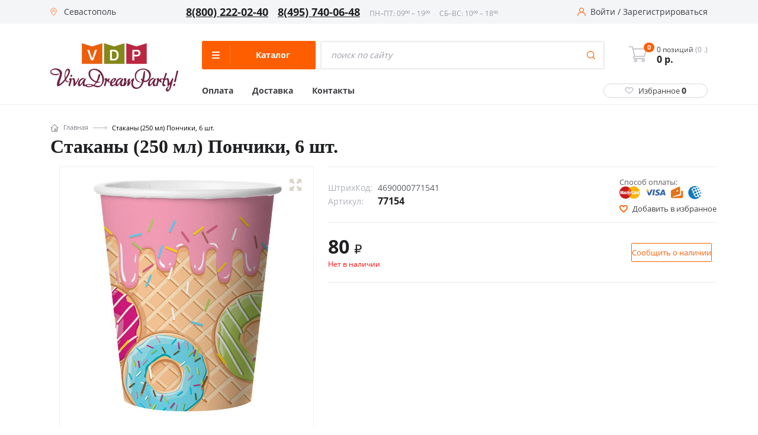

--- FILE ---
content_type: text/html; charset=UTF-8
request_url: https://sevastopol.v-d-p.ru/product/stakany_250_ml_ponchiki_6_sht.html
body_size: 44134
content:
<!DOCTYPE html><html class="no-js" lang="ru"><head><meta charset="UTF-8"><link href="/bitrix/js/ui/design-tokens/dist/ui.design-tokens.min.css?168735624420836" rel="preload" as="style"><link href="/bitrix/js/ui/fonts/opensans/ui.font.opensans.min.css?16873562432320" rel="preload" as="style"><link href="/bitrix/js/main/popup/dist/main.popup.bundle.min.css?168735623825151" rel="preload" as="style"><link href="/local/templates/new_vdp_new/components/bitrix/catalog.element/main.element/style.min.css?16873562161108" rel="preload" as="style"><link href="/local/templates/new_vdp_new/components/bitrix/sale.notice.product/notify_me/style.min.css?1687356216418" rel="preload" as="style"><link href="/local/templates/new_vdp_new/components/bitrix/catalog.section/with_product/style.min.css?16873562164985" rel="preload" as="style"><link href="/local/templates/new_vdp_new/js/vendor/fancybox3/jquery.fancybox.min.css?168735621513735" rel="preload" as="style"><link href="/local/templates/new_vdp_new/css/fancybox.custom.min.css?1687356215839" rel="preload" as="style"><link href="/local/templates/new_vdp_new/css/jquery.bxslider.min.css?16873562152852" rel="preload" as="style"><link href="/local/templates/new_vdp_new/assets/scripts/Magnific-Popup-master/dist/magnific-popup.css?16873562156951" rel="preload" as="style"><link href="/local/templates/new_vdp_new/assets/scripts/slick-master/slick/slick.css?16873562151576" rel="preload" as="style"><link href="/local/templates/new_vdp_new/assets/styles/style.css?1687356215130233" rel="preload" as="style"><link href="/local/templates/new_vdp_new/fonts/fontello.min.css?16873562151179" rel="preload" as="style"><link href="/local/templates/new_vdp_new/css/bootstrap.min.css?1687356216122067" rel="preload" as="style"><link href="/local/templates/new_vdp_new/css/bootstrap-theme.min.css?168735621524542" rel="preload" as="style"><link href="/local/templates/new_vdp_new/css/main.css?1687356215240100" rel="preload" as="style"><link href="/local/templates/new_vdp_new/css/jquery.mCustomScrollbar.min.css?168735621642839" rel="preload" as="style"><link href="/local/templates/new_vdp_new/css/chosen.min.css?168735621511040" rel="preload" as="style"><link href="/local/templates/new_vdp_new/components/bitrix/menu/left_v2/style.css?16873562161994" rel="preload" as="style"><link href="/local/templates/new_vdp_new/components/custom/system.auth.form/head/style.min.css?1687356216424" rel="preload" as="style"><link href="/local/templates/new_vdp_new/components/custom/main.register/head/style.min.css?1687356216442" rel="preload" as="style"><link href="/local/templates/new_vdp_new/components/bitrix/sale.location.selector.search/city_selectV2/style.min.css?16873562166844" rel="preload" as="style"><link href="/local/templates/new_vdp_new/template_styles.css?16873562169767" rel="preload" as="style"><link href="/bitrix/js/main/core/core.min.js?1687356242220493" rel="preload" as="script"><link href="/bitrix/js/pull/protobuf/protobuf.min.js?168735624276433" rel="preload" as="script"><link href="/bitrix/js/pull/protobuf/model.min.js?168735624214190" rel="preload" as="script"><link href="/bitrix/js/main/core/core_promise.min.js?16873562422490" rel="preload" as="script"><link href="/bitrix/js/rest/client/rest.client.min.js?16873562389240" rel="preload" as="script"><link href="/bitrix/js/pull/client/pull.client.min.js?168735624244915" rel="preload" as="script"><link href="/bitrix/js/main/popup/dist/main.popup.bundle.min.js?168735623865492" rel="preload" as="script"><link href="/bitrix/js/currency/currency-core/dist/currency-core.bundle.min.js?16873562382842" rel="preload" as="script"><link href="/bitrix/js/currency/core_currency.min.js?1687356238833" rel="preload" as="script"><link href="/bitrix/js/sale/core_ui_widget.min.js?16873562426009" rel="preload" as="script"><link href="/bitrix/js/sale/core_ui_etc.min.js?16873562425781" rel="preload" as="script"><link href="/bitrix/js/sale/core_ui_autocomplete.min.js?168735624218509" rel="preload" as="script"><link href="/local/templates/new_vdp_new/assets/scripts/jquery-3.6.0.min.js?168735621589501" rel="preload" as="script"><link href="/local/templates/new_vdp_new/assets/scripts/Magnific-Popup-master/dist/jquery.magnific-popup.min.js?168735621520216" rel="preload" as="script"><link href="/local/templates/new_vdp_new/assets/scripts/slick-master/slick/slick.min.js?168735621553180" rel="preload" as="script"><link href="/local/templates/new_vdp_new/assets/scripts/app.js?16873562158714" rel="preload" as="script"><link href="/local/templates/new_vdp_new/js/vendor/jquery.bxslider.min.js?168735621523543" rel="preload" as="script"><link href="/local/templates/new_vdp_new/js/vendor/imagesloaded.pkgd.min.js?16873562155561" rel="preload" as="script"><link href="/local/templates/new_vdp_new/js/main.min.js?168735621540837" rel="preload" as="script"><link href="/local/templates/new_vdp_new/script.js?16873562152140" rel="preload" as="script"><link href="/local/templates/new_vdp_new/js/vendor/parsley/parsley.min.js?168735621543694" rel="preload" as="script"><link href="/local/templates/new_vdp_new/js/vendor/parsley/ru.js?16873562152157" rel="preload" as="script"><link href="/local/templates/new_vdp_new/js/polifill.min.js?1687356215205" rel="preload" as="script"><link href="/local/templates/new_vdp_new/js/vendor/jquery.mCustomScrollbar.concat.min.js?168735621545479" rel="preload" as="script"><link href="/local/templates/new_vdp_new/js/vendor/modernizr-2.8.3-respond-1.4.2.min.js?168735621520106" rel="preload" as="script"><link href="/local/templates/new_vdp_new/js/vendor/bootstrap.min.js?168735621537330" rel="preload" as="script"><link href="/local/templates/new_vdp_new/js/vendor/isotope.pkgd.min.js?168735621534694" rel="preload" as="script"><link href="/local/templates/new_vdp_new/components/bitrix/sale.basket.basket.line/mobile_basket/script.min.js?16873562163822" rel="preload" as="script"><link href="/local/templates/new_vdp_new/components/bitrix/sale.basket.basket.line/header_basket/script.min.js?16873562163822" rel="preload" as="script"><link href="/local/templates/new_vdp_new/components/bitrix/menu/left_v2/script.js?16873562164198" rel="preload" as="script"><link href="/local/templates/new_vdp_new/components/bitrix/sale.location.selector.search/city_selectV2/script.min.js?168735621613687" rel="preload" as="script"><link href="/local/templates/new_vdp_new/components/bitrix/catalog.element/main.element/script.js?168796361548599" rel="preload" as="script"><link href="/local/templates/new_vdp_new/components/bitrix/catalog.section/with_product/script.min.js?168735621627833" rel="preload" as="script"><link href="/local/templates/new_vdp_new/js/vendor/fancybox3/jquery.fancybox.min.js?168735621559714" rel="preload" as="script"><link href="/bitrix/js/main/core/core.min.js" rel="preload" as="script">
       
        <meta http-equiv="Content-Type" content="text/html; charset=UTF-8" />
<meta name="description" content="Стаканы (250 мл) Пончики, 6 шт. в интернет-магазине «Все для праздника» с доставкой по #VREGION_DATELNYY_PADEG#" />
<link href="/bitrix/js/ui/design-tokens/dist/ui.design-tokens.min.css?168735624420836" type="text/css"  rel="stylesheet" />
<link href="/bitrix/js/ui/fonts/opensans/ui.font.opensans.min.css?16873562432320" type="text/css"  rel="stylesheet" />
<link href="/bitrix/js/main/popup/dist/main.popup.bundle.min.css?168735623825151" type="text/css"  rel="stylesheet" />
<link href="/local/templates/new_vdp_new/components/bitrix/catalog.element/main.element/style.min.css?16873562161108" type="text/css"  rel="stylesheet" />
<link href="/local/templates/new_vdp_new/components/bitrix/sale.notice.product/notify_me/style.min.css?1687356216418" type="text/css"  rel="stylesheet" />
<link href="/local/templates/new_vdp_new/components/bitrix/catalog.section/with_product/style.min.css?16873562164985" type="text/css"  rel="stylesheet" />
<link href="/local/templates/new_vdp_new/js/vendor/fancybox3/jquery.fancybox.min.css?168735621513735" type="text/css"  rel="stylesheet" />
<link href="/local/templates/new_vdp_new/css/fancybox.custom.min.css?1687356215839" type="text/css"  rel="stylesheet" />
<link href="/local/templates/new_vdp_new/css/jquery.bxslider.min.css?16873562152852" type="text/css"  data-template-style="true"  rel="stylesheet" />
<link href="/local/templates/new_vdp_new/assets/scripts/Magnific-Popup-master/dist/magnific-popup.css?16873562156951" type="text/css"  data-template-style="true"  rel="stylesheet" />
<link href="/local/templates/new_vdp_new/assets/scripts/slick-master/slick/slick.css?16873562151576" type="text/css"  data-template-style="true"  rel="stylesheet" />
<link href="/local/templates/new_vdp_new/assets/styles/style.css?1687356215130233" type="text/css"  data-template-style="true"  rel="stylesheet" />
<link href="/local/templates/new_vdp_new/fonts/fontello.min.css?16873562151179" type="text/css"  data-template-style="true"  rel="stylesheet" />
<link href="/local/templates/new_vdp_new/css/bootstrap.min.css?1687356216122067" type="text/css"  data-template-style="true"  rel="stylesheet" />
<link href="/local/templates/new_vdp_new/css/bootstrap-theme.min.css?168735621524542" type="text/css"  data-template-style="true"  rel="stylesheet" />
<link href="/local/templates/new_vdp_new/css/main.css?1687356215240100" type="text/css"  data-template-style="true"  rel="stylesheet" />
<link href="/local/templates/new_vdp_new/css/jquery.mCustomScrollbar.min.css?168735621642839" type="text/css"  data-template-style="true"  rel="stylesheet" />
<link href="/local/templates/new_vdp_new/css/chosen.min.css?168735621511040" type="text/css"  data-template-style="true"  rel="stylesheet" />
<link href="/local/templates/new_vdp_new/components/bitrix/menu/left_v2/style.css?16873562161994" type="text/css"  data-template-style="true"  rel="stylesheet" />
<link href="/local/templates/new_vdp_new/components/custom/system.auth.form/head/style.min.css?1687356216424" type="text/css"  data-template-style="true"  rel="stylesheet" />
<link href="/local/templates/new_vdp_new/components/custom/main.register/head/style.min.css?1687356216442" type="text/css"  data-template-style="true"  rel="stylesheet" />
<link href="/local/templates/new_vdp_new/components/bitrix/sale.location.selector.search/city_selectV2/style.min.css?16873562166844" type="text/css"  data-template-style="true"  rel="stylesheet" />
<link href="/local/templates/new_vdp_new/template_styles.css?16873562169767" type="text/css"  data-template-style="true"  rel="stylesheet" />
<script type="text/javascript">if(!window.BX)window.BX={};if(!window.BX.message)window.BX.message=function(mess){if(typeof mess==='object'){for(let i in mess) {BX.message[i]=mess[i];} return true;}};</script>
<script type="text/javascript">(window.BX||top.BX).message({'pull_server_enabled':'N','pull_config_timestamp':'0','pull_guest_mode':'N','pull_guest_user_id':'0'});(window.BX||top.BX).message({'PULL_OLD_REVISION':'Для продолжения корректной работы с сайтом необходимо перезагрузить страницу.'});</script>
<script type="text/javascript">(window.BX||top.BX).message({'JS_CORE_LOADING':'Загрузка...','JS_CORE_NO_DATA':'- Нет данных -','JS_CORE_WINDOW_CLOSE':'Закрыть','JS_CORE_WINDOW_EXPAND':'Развернуть','JS_CORE_WINDOW_NARROW':'Свернуть в окно','JS_CORE_WINDOW_SAVE':'Сохранить','JS_CORE_WINDOW_CANCEL':'Отменить','JS_CORE_WINDOW_CONTINUE':'Продолжить','JS_CORE_H':'ч','JS_CORE_M':'м','JS_CORE_S':'с','JSADM_AI_HIDE_EXTRA':'Скрыть лишние','JSADM_AI_ALL_NOTIF':'Показать все','JSADM_AUTH_REQ':'Требуется авторизация!','JS_CORE_WINDOW_AUTH':'Войти','JS_CORE_IMAGE_FULL':'Полный размер'});</script>

<script type="text/javascript" src="/bitrix/js/main/core/core.min.js?1687356242220493"></script>

<script>BX.setJSList(['/bitrix/js/main/core/core_ajax.js','/bitrix/js/main/core/core_promise.js','/bitrix/js/main/polyfill/promise/js/promise.js','/bitrix/js/main/loadext/loadext.js','/bitrix/js/main/loadext/extension.js','/bitrix/js/main/polyfill/promise/js/promise.js','/bitrix/js/main/polyfill/find/js/find.js','/bitrix/js/main/polyfill/includes/js/includes.js','/bitrix/js/main/polyfill/matches/js/matches.js','/bitrix/js/ui/polyfill/closest/js/closest.js','/bitrix/js/main/polyfill/fill/main.polyfill.fill.js','/bitrix/js/main/polyfill/find/js/find.js','/bitrix/js/main/polyfill/matches/js/matches.js','/bitrix/js/main/polyfill/core/dist/polyfill.bundle.js','/bitrix/js/main/core/core.js','/bitrix/js/main/polyfill/intersectionobserver/js/intersectionobserver.js','/bitrix/js/main/lazyload/dist/lazyload.bundle.js','/bitrix/js/main/polyfill/core/dist/polyfill.bundle.js','/bitrix/js/main/parambag/dist/parambag.bundle.js']);
</script>
<script type="text/javascript">(window.BX||top.BX).message({'LANGUAGE_ID':'ru','FORMAT_DATE':'DD.MM.YYYY','FORMAT_DATETIME':'DD.MM.YYYY HH:MI:SS','COOKIE_PREFIX':'BITRIX_VDP','SERVER_TZ_OFFSET':'10800','UTF_MODE':'Y','SITE_ID':'s1','SITE_DIR':'/','USER_ID':'','SERVER_TIME':'1768727431','USER_TZ_OFFSET':'0','USER_TZ_AUTO':'Y','bitrix_sessid':'5b0ff8fa4f2ae88a14b99b2758cf4067'});</script>


<script type="text/javascript" src="/bitrix/js/pull/protobuf/protobuf.min.js?168735624276433"></script>
<script type="text/javascript" src="/bitrix/js/pull/protobuf/model.min.js?168735624214190"></script>
<script type="text/javascript" src="/bitrix/js/main/core/core_promise.min.js?16873562422490"></script>
<script type="text/javascript" src="/bitrix/js/rest/client/rest.client.min.js?16873562389240"></script>
<script type="text/javascript" src="/bitrix/js/pull/client/pull.client.min.js?168735624244915"></script>
<script type="text/javascript" src="/bitrix/js/main/popup/dist/main.popup.bundle.min.js?168735623865492"></script>
<script type="text/javascript" src="/bitrix/js/currency/currency-core/dist/currency-core.bundle.min.js?16873562382842"></script>
<script type="text/javascript" src="/bitrix/js/currency/core_currency.min.js?1687356238833"></script>
<script type="text/javascript" src="/bitrix/js/sale/core_ui_widget.min.js?16873562426009"></script>
<script type="text/javascript" src="/bitrix/js/sale/core_ui_etc.min.js?16873562425781"></script>
<script type="text/javascript" src="/bitrix/js/sale/core_ui_autocomplete.min.js?168735624218509"></script>
<script type="text/javascript">if (Intl && Intl.DateTimeFormat) document.cookie="BITRIX_VDP_TZ="+Intl.DateTimeFormat().resolvedOptions().timeZone+"; path=/; expires=Fri, 01 Jan 2027 00:00:00 +0300";</script>
<meta name="viewport" content="width=device-width, initial-scale=1.0">
<link rel="shortcut icon" type="image/x-icon" href="/local/templates/new_vdp_new/favicon.ico" />
<link rel="icon" type="image/png" href="/local/templates/new_vdp_new/img/vdp.png">
<link rel="icon" type="image/svg+xml" href="/local/templates/new_vdp_new/img/vdp.svg">
<meta property="og:url" content="https://sevastopol.v-d-p.ru/product/stakany_250_ml_ponchiki_6_sht.html" />



<script type="text/javascript" src="/local/templates/new_vdp_new/assets/scripts/jquery-3.6.0.min.js?168735621589501"></script>
<script type="text/javascript" src="/local/templates/new_vdp_new/assets/scripts/Magnific-Popup-master/dist/jquery.magnific-popup.min.js?168735621520216"></script>
<script type="text/javascript" src="/local/templates/new_vdp_new/assets/scripts/slick-master/slick/slick.min.js?168735621553180"></script>
<script type="text/javascript" src="/local/templates/new_vdp_new/assets/scripts/app.js?16873562158714"></script>
<script type="text/javascript" src="/local/templates/new_vdp_new/js/vendor/jquery.bxslider.min.js?168735621523543"></script>
<script type="text/javascript" src="/local/templates/new_vdp_new/js/vendor/imagesloaded.pkgd.min.js?16873562155561"></script>
<script type="text/javascript" src="/local/templates/new_vdp_new/js/main.min.js?168735621540837"></script>
<script type="text/javascript" src="/local/templates/new_vdp_new/script.js?16873562152140"></script>
<script type="text/javascript" src="/local/templates/new_vdp_new/js/vendor/parsley/parsley.min.js?168735621543694"></script>
<script type="text/javascript" src="/local/templates/new_vdp_new/js/vendor/parsley/ru.js?16873562152157"></script>
<script type="text/javascript" src="/local/templates/new_vdp_new/js/polifill.min.js?1687356215205"></script>
<script type="text/javascript" src="/local/templates/new_vdp_new/js/vendor/jquery.mCustomScrollbar.concat.min.js?168735621545479"></script>
<script type="text/javascript" src="/local/templates/new_vdp_new/js/vendor/modernizr-2.8.3-respond-1.4.2.min.js?168735621520106"></script>
<script type="text/javascript" src="/local/templates/new_vdp_new/js/vendor/bootstrap.min.js?168735621537330"></script>
<script type="text/javascript" src="/local/templates/new_vdp_new/js/vendor/isotope.pkgd.min.js?168735621534694"></script>
<script type="text/javascript" src="/local/templates/new_vdp_new/components/bitrix/sale.basket.basket.line/mobile_basket/script.min.js?16873562163822"></script>
<script type="text/javascript" src="/local/templates/new_vdp_new/components/bitrix/sale.basket.basket.line/header_basket/script.min.js?16873562163822"></script>
<script type="text/javascript" src="/local/templates/new_vdp_new/components/bitrix/menu/left_v2/script.js?16873562164198"></script>
<script type="text/javascript" src="/local/templates/new_vdp_new/components/bitrix/sale.location.selector.search/city_selectV2/script.min.js?168735621613687"></script>
<script type="text/javascript" src="/local/templates/new_vdp_new/components/bitrix/catalog.element/main.element/script.js?168796361548599"></script>
<script type="text/javascript" src="/local/templates/new_vdp_new/components/bitrix/catalog.section/with_product/script.min.js?168735621627833"></script>
<script type="text/javascript" src="/local/templates/new_vdp_new/js/vendor/fancybox3/jquery.fancybox.min.js?168735621559714"></script>

    <script src="/bitrix/js/main/core/core.min.js"></script>
		 <link rel="preconnect" href="https://fonts.googleapis.com">
        <link rel="preconnect" href="https://fonts.gstatic.com" crossorigin>
        <link href="https://fonts.googleapis.com/css2?family=Open+Sans:ital,wght@0,400;0,700;1,400;1,700&display=swap" rel="preload">  
        <title>Стаканы (250 мл) Пончики, 6 шт. купить в #VREGION_WHERE#</title>
                <meta name="google-site-verification" content="DTQtC4SEgK68gbPo_7nv0QFblu4gVBvSGSRyezWAQYc"/>
        <meta name='wmail-verification' content='a5c22942fe10faa6a81d0dd0ae1ce920'/>
        <meta property="og:image" content="/local/templates/new_vdp_new/img/new-logo.png"/>
        <meta property="og:title" content="Стаканы (250 мл) Пончики, 6 шт. купить в #VREGION_WHERE#"/>
        <meta property="og:type" content="website"/>
      
        <meta http-equiv="X-UA-Compatible" content="IE=edge">
        <link rel="canonical" href="https://sevastopol.v-d-p.ru/product/stakany_250_ml_ponchiki_6_sht.html"/>
                                				  <!-- Yandex.Metrika counter -->
<script type="text/javascript" >
   (function(m,e,t,r,i,k,a){m[i]=m[i]||function(){(m[i].a=m[i].a||[]).push(arguments)};
   m[i].l=1*new Date();
   for (var j = 0; j < document.scripts.length; j++) {if (document.scripts[j].src === r) { return; }}
   k=e.createElement(t),a=e.getElementsByTagName(t)[0],k.async=1,k.src=r,a.parentNode.insertBefore(k,a)})
   (window, document, "script", "https://mc.yandex.ru/metrika/tag.js", "ym");

   ym(18032794, "init", {
        clickmap:true,
        trackLinks:true,
        accurateTrackBounce:true,
        webvisor:true,
        ecommerce:"dataLayer"
   });
</script>
<noscript><div><img src="https://mc.yandex.ru/watch/18032794" style="position:absolute; left:-9999px;" alt="" /></div></noscript>
<!-- /Yandex.Metrika counter -->
<script type="text/javascript">
window.dataLayer = window.dataLayer || [];
</script>
    </head>
<body
    class="old_template">
    <script>
        (function (window) {
            // Отмечает избранные элементы при загрузке и прописывает их количество в шапке
            if (!!window.FavouritesChkObj)
                return;

            window.FavouritesChkObj = function (arParams) {
                var favouriteItemsNum = 0;
                this.favouriteItems = false;
                this.favouriteItemsValues = BX.findChild(BX('wrap'), {class: 'favourite_value'}, true, true);

                if ('object' === typeof arParams) {
                    // если пользователь авторизован, то данные берем из поля 'UF_FAVORITES' пользователя
                    if (!!arParams.FAVOURITE_USER) {
                        this.favouriteItems = arParams.FAVOURITE_USER;
                    }
                    // если пользователь не авторизован, то данные берем из cookies
                    if (!!arParams.FAVOURITE_COOKIE) {
                        if (BX.getCookie('CATALOG_FAVOURITES')) {
                            this.favouriteItems = JSON.parse(BX.getCookie('CATALOG_FAVOURITES'));
                        }
                    }
					if(this.favouriteItems.length>0){
						$(".header__fave").addClass("active");
					}else{
						$(".header__fave").removeClass("active");
					}
                    $(".favourite_value").text(this.favouriteItems.length);
                    // если есть массив избранных товаров, то для соответствующих id на странице проставляем класс "active"
                    if (!!this.favouriteItems) {

                        favouriteItemsNum = this.favouriteItems.length;
                        for (i = 0; i < favouriteItemsNum; i++) {
                            if (BX(this.favouriteItems[i])) {
                                var isMsg = BX.findChild(BX(this.favouriteItems[i]), {
                                        "tag": "span"
                                    },
                                    false
                                );
                                console.log(this.favouriteItems[i]);
                                BX.addClass(BX(this.favouriteItems[i]), "active");
                                if (isMsg) {
                                    BX(this.favouriteItems[i]).innerHTML = '<i class="icon-favorites"></i><span>В избранном</span>';
                                }
                            }
                        }
                        // в шапке сайта укажем количество избранных элементов
                        this.favouriteItemsValues.forEach(function (element) {
                            element.innerHTML = favouriteItemsNum;
                            // Hide zero badge
                            if (favouriteItemsNum > 0) {
                                BX.removeClass(element, 'hidden');
                            } else {
                                if (BX.hasClass(element, 'badge')) {
                                    BX.addClass(element, 'hidden');
                                }
                            }
                        });
                    }
                }
            };

            // добавляет/удаляет элементы из избранного
            if (!!window.FavouritesObj)
                return;

            window.FavouritesObj = function (arParams) {
                this.isFavourite = false;
                this.favouriteItemsCookie = false;
                this.ajaxUrl = false;
                this.visual = {};
                this.errorCode = 0;
                this.favouriteItemsNum = 0;

                if ('object' === typeof arParams) {
                    if (arParams.AJAX_URL) {
                        this.ajaxUrl = arParams.AJAX_URL;
                    }
                    if (arParams.VISUAL) {
                        this.visual = arParams.VISUAL;
                    }
                    this.ajaxParams = {
                        'action': 'ADD'
                    };
                }
                BX.ready(BX.delegate(this.Init, this));
            };

            window.FavouritesObj.prototype.Init = function () {
                if (this.visual) {
                    this.obFavourite = BX(this.visual.FAVOURITE_ID);
                }
                if (!this.obFavourite || !this.ajaxUrl) {
                    this.errorCode = -2;
                }
                if (0 === this.errorCode) {
                    if (!!this.obFavourite) {
                        this.favouriteItemsValues = BX.findChild(BX('wrap'), {class: 'favourite_value'}, true, true);
                        BX.bind(this.obFavourite, 'click', BX.delegate(this.manageFavourites, this));
                    }
                }
            };

            window.FavouritesObj.prototype.manageFavourites = function () {
                if (BX.hasClass(this.obFavourite, 'active') === true) {
                    this.isFavourite = true;
                    this.ajaxParams.action = 'REMOVE';
                } else {
                    this.isFavourite = false;
                    this.ajaxParams.action = 'ADD';
                }
                this.favouriteItemsCookie = BX.getCookie('CATALOG_FAVOURITES');
                if (!!this.favouriteItemsCookie) {
                    this.ajaxParams.cookie = this.favouriteItemsCookie;
                }
                this.ajaxParams.item_id = this.visual.FAVOURITE_ID;
                BX.ajax.loadJSON(
                    this.ajaxUrl,
                    this.ajaxParams,
                    BX.delegate(this.updateFavouriteItem, this)
                );
            };

            window.FavouritesObj.prototype.updateFavouriteItem = function (arResult) {
                var successful = true;
                if ('object' !== typeof arResult) {
                    return false;
                }
                successful = ('OK' === arResult.STATUS);

                if (successful) {
					if(arResult.ITEMS_NUM>0){
						$(".header__fave").addClass("active");
					}else{
						$(".header__fave").removeClass("active");
					}
                    $(".favourite_value").text(arResult.ITEMS_NUM);
                    this.favouriteItemsNum = arResult.ITEMS_NUM;
                    var isMsgFavourite = BX.findChild(BX(this.obFavourite), {
                            "tag": "span"
                        },
                        true
                    );
                    if (this.isFavourite === true) {
                        BX.removeClass(BX(this.obFavourite), "active");
                        if (isMsgFavourite) {
                            BX(this.obFavourite).innerHTML = '<i class="icon-favorites"></i><span>В избранное</span>';
                        }
                    } else {
                        BX.addClass(BX(this.obFavourite), "active");
                        if (isMsgFavourite) {
                            BX(this.obFavourite).innerHTML = '<i class="icon-favorites"></i><span>В избранном</span>';
                        }
                    }

                    BX.delegate(this.updateFavouriteNum(this.favouriteItemsNum), this);
                }
            };

            window.FavouritesObj.prototype.updateFavouriteNum = function (itemsNum) {
                this.favouriteItemsValues.forEach(function (element) {
                    element.innerHTML = itemsNum;
                    // Hide zero badge
                    if (itemsNum > 0) {
                        BX.removeClass(element, 'hidden');
                    } else {
                        if (BX.hasClass(element, 'badge')) {
                            BX.addClass(element, 'hidden');
                        }
                    }
                    ;
                });
            };
        })(window);

        BX.ready(function () {
            var favourChkObj = new FavouritesChkObj({'FAVOURITE_COOKIE': true});
        });
    </script>
<script>
    (function (window) {
		console.log(BX.getCookie("CATALOG_FAVOURITES"));
		console.log("ASDDAS");
        // Отмечает избранные элементы при загрузке и прописывает их количество в шапке
        if (!!window.FavouritesChkObj)
            return;

        window.FavouritesChkObj = function (arParams) {
            var favouriteItemsNum = 0;
            this.favouriteItems = false;
            this.favouriteItemsValues = BX.findChild(BX('wrap'), {class: 'favourite_value'}, true, true);

            if ('object' === typeof arParams) {
                // если пользователь авторизован, то данные берем из поля 'UF_FAVORITES' пользователя
                if(!!arParams.FAVOURITE_USER) {
                    this.favouriteItems = arParams.FAVOURITE_USER;
                }
                // если пользователь не авторизован, то данные берем из cookies
                if(!!arParams.FAVOURITE_COOKIE) {
                    if(BX.getCookie('CATALOG_FAVOURITES')){
                        this.favouriteItems = JSON.parse(BX.getCookie('CATALOG_FAVOURITES'));
                    }
                }
                // если есть массив избранных товаров, то для соответствующих id на странице проставляем класс "active"
                if(!!this.favouriteItems) {
                    favouriteItemsNum = this.favouriteItems.length;
                    for (i = 0; i < favouriteItemsNum; i++){
                        if(BX(this.favouriteItems[i])) {
                            var isMsg = BX.findChild(BX(this.favouriteItems[i]), {
                                    "tag" : "span"
                                },
                                false
                            );
                            BX.addClass(BX(this.favouriteItems[i]), "active");
                            if(isMsg) {
                                BX(this.favouriteItems[i]).innerHTML = '<i class="icon-favorites"></i><span>В избранном</span>';
                            }
                        }
                    }
                    // в шапке сайта укажем количество избранных элементов
                    this.favouriteItemsValues.forEach(function(element){
                        element.innerHTML = favouriteItemsNum;
                        // Hide zero badge
                        if (favouriteItemsNum > 0) {
                            BX.removeClass(element, 'hidden');
                        } else {
                            if (BX.hasClass(element, 'badge')) {
                                BX.addClass(element, 'hidden');
                            }
                        }
                    });
                }
            }
        };

        // добавляет/удаляет элементы из избранного
        if (!!window.FavouritesObj)
            return;

        window.FavouritesObj = function (arParams) {
            this.isFavourite = false;
            this.favouriteItemsCookie = false;
            this.ajaxUrl = false;
            this.visual = {};
            this.errorCode = 0;
            this.favouriteItemsNum = 0;

            if ('object' === typeof arParams) {
                if(arParams.AJAX_URL) {
                    this.ajaxUrl = arParams.AJAX_URL;
                }
                if(arParams.VISUAL) {
                    this.visual = arParams.VISUAL;
                }
                this.ajaxParams = {
                    'action': 'ADD'
                };
            }
            BX.ready(BX.delegate(this.Init,this));
        };

        window.FavouritesObj.prototype.Init = function() {
            if(this.visual) {
                this.obFavourite = BX(this.visual.FAVOURITE_ID);
            }
            if (!this.obFavourite || !this.ajaxUrl)
            {
                this.errorCode = -2;
            }
            if (0 === this.errorCode)
            {
                if (!!this.obFavourite)
                {
                    this.favouriteItemsValues = BX.findChild(BX('wrap'), {class: 'favourite_value'}, true, true);
                    BX.bind(this.obFavourite, 'click', BX.delegate(this.manageFavourites, this));
                }
            }
        };

        window.FavouritesObj.prototype.manageFavourites = function() {
            if(BX.hasClass(this.obFavourite, 'active') === true){
                this.isFavourite = true;
                this.ajaxParams.action = 'REMOVE';
            } else {
                this.isFavourite = false;
                this.ajaxParams.action = 'ADD';
            }
            this.favouriteItemsCookie = BX.getCookie('CATALOG_FAVOURITES');
            if(!!this.favouriteItemsCookie){
                this.ajaxParams.cookie = this.favouriteItemsCookie;
            }
            this.ajaxParams.item_id = this.visual.FAVOURITE_ID;
            BX.ajax.loadJSON(
                this.ajaxUrl,
                this.ajaxParams,
                BX.delegate(this.updateFavouriteItem, this)
            );
        };

        window.FavouritesObj.prototype.updateFavouriteItem = function(arResult) {
            var successful = true;
            if ('object' !== typeof arResult) {
                return false;
            }
            successful = ('OK' === arResult.STATUS);

            if (successful) {
                this.favouriteItemsNum = arResult.ITEMS_NUM;
                var isMsgFavourite = BX.findChild(BX(this.obFavourite), {
                        "tag" : "span"
                    },
                    true
                );
                if(this.isFavourite === true) {
                    BX.removeClass(BX(this.obFavourite), "active");
                    if(isMsgFavourite) {
                        BX(this.obFavourite).innerHTML = '<i class="icon-favorites"></i><span>В избранное</span>';
                    }
                } else {
                    BX.addClass(BX(this.obFavourite), "active");
                    if(isMsgFavourite) {
                        BX(this.obFavourite).innerHTML = '<i class="icon-favorites"></i><span>В избранном</span>';
                    }
                }
                BX.delegate(this.updateFavouriteNum(this.favouriteItemsNum), this);
            }
        };

        window.FavouritesObj.prototype.updateFavouriteNum = function(itemsNum) {
            this.favouriteItemsValues.forEach(function(element){
                element.innerHTML = itemsNum;
                // Hide zero badge
                if (itemsNum > 0) {
                    BX.removeClass(element, 'hidden');
                } else {
                    if (BX.hasClass(element, 'badge')) {
                        BX.addClass(element, 'hidden');
                    }
                };
            });
        };
    })(window);

    BX.ready(function() {
        var favourChkObj = new FavouritesChkObj({'FAVOURITE_COOKIE':true});
    });
</script><div class="page-wrapper">
    <div class="mobile-bar">
        <a href="/" class="mobile-bar__item">
            <div class="mobile-bar__ico">
                <svg width="33" height="33" viewBox="0 0 33 33" fill="none" xmlns="http://www.w3.org/2000/svg">
                    <path d="M27.802 15.2246L25.7569 13.3611V7.18212C25.7569 6.78896 25.4382 6.47019 25.045 6.47019H20.1222C19.729 6.47019 19.4103 6.78892 19.4103 7.18212V7.57806L16.9404 5.32756C16.4637 4.89308 15.7447 4.89312 15.2682 5.32751L4.40653 15.2246C4.02467 15.5726 3.89848 16.1088 4.08505 16.5906C4.27168 17.0723 4.72606 17.3836 5.24272 17.3836H6.97747V27.2997C6.97747 27.6929 7.2962 28.0117 7.6894 28.0117H13.6429C14.036 28.0117 14.3548 27.6929 14.3548 27.2997V21.279H17.8538V27.2998C17.8538 27.6929 18.1725 28.0117 18.5657 28.0117H24.5189C24.9121 28.0117 25.2309 27.693 25.2308 27.2998V17.3836H26.9659C27.4826 17.3836 27.937 17.0723 28.1236 16.5906C28.3101 16.1088 28.184 15.5726 27.802 15.2246ZM24.5189 15.9598C24.1258 15.9598 23.807 16.2785 23.807 16.6717V26.5878H19.2777V20.567C19.2777 20.1739 18.9589 19.8551 18.5657 19.8551H13.6429C13.2497 19.8551 12.9309 20.1738 12.9309 20.567V26.5878H8.40128V16.6717C8.40128 16.2786 8.08255 15.9598 7.68935 15.9598H5.71375L16.1044 6.49194L19.6428 9.71618C19.8512 9.90606 20.1521 9.955 20.4099 9.84119C20.6678 9.72724 20.8342 9.47182 20.8342 9.18992V7.89405H24.3332V13.6756C24.3332 13.8759 24.4175 14.0669 24.5656 14.2018L26.4949 15.9598H24.5189Z"
                          fill="#5C5F65"/>
                </svg>
            </div>
            <div class="mobile-bar__title">Главная</div>
        </a>
        <a href="/catalog/" class="mobile-bar__item jsHamburger">
            <div class="mobile-bar__ico">
                <svg width="33" height="33" viewBox="0 0 33 33" fill="none" xmlns="http://www.w3.org/2000/svg">
                    <path fill-rule="evenodd" clip-rule="evenodd"
                          d="M17.5554 5.8499C14.5578 5.8499 12.1277 8.27997 12.1277 11.2776C12.1277 14.2753 14.5578 16.7053 17.5554 16.7053C20.5531 16.7053 22.9832 14.2753 22.9832 11.2776C22.9832 8.27997 20.5531 5.8499 17.5554 5.8499ZM10.4277 11.2776C10.4277 7.34109 13.6189 4.1499 17.5554 4.1499C21.492 4.1499 24.6832 7.34109 24.6832 11.2776C24.6832 12.7017 24.2655 14.0282 23.5461 15.1414L28.2911 19.8864C28.623 20.2183 28.623 20.7565 28.2911 21.0885C27.9591 21.4204 27.4209 21.4204 27.089 21.0885L22.4549 16.4544C21.1777 17.6637 19.4532 18.4053 17.5554 18.4053C13.6189 18.4053 10.4277 15.2141 10.4277 11.2776Z"
                          fill="#5C5F65"/>
                    <path fill-rule="evenodd" clip-rule="evenodd"
                          d="M4.15002 26.4025C4.15002 25.933 4.53058 25.5525 5.00002 25.5525H21.7406C22.21 25.5525 22.5906 25.933 22.5906 26.4025C22.5906 26.8719 22.21 27.2525 21.7406 27.2525H5.00002C4.53058 27.2525 4.15002 26.8719 4.15002 26.4025Z"
                          fill="#5C5F65"/>
                    <path fill-rule="evenodd" clip-rule="evenodd"
                          d="M4.15002 21.1711C4.15002 20.7017 4.53058 20.3211 5.00002 20.3211H21.7406C22.21 20.3211 22.5906 20.7017 22.5906 21.1711C22.5906 21.6406 22.21 22.0211 21.7406 22.0211H5.00002C4.53058 22.0211 4.15002 21.6406 4.15002 21.1711Z"
                          fill="#5C5F65"/>
                    <path fill-rule="evenodd" clip-rule="evenodd"
                          d="M4.15002 15.9395C4.15002 15.4701 4.53058 15.0895 5.00002 15.0895H9.18517C9.65461 15.0895 10.0352 15.4701 10.0352 15.9395C10.0352 16.409 9.65461 16.7895 9.18517 16.7895H5.00002C4.53058 16.7895 4.15002 16.409 4.15002 15.9395Z"
                          fill="#5C5F65"/>
                </svg>
            </div>
            <div class="mobile-bar__title">Каталог</div>
        </a>
        <a href="/personal/order/" class="mobile-bar__item"><script>
	var bx_basket1 = new BitrixSmallCart;
</script>
<div id="bx_basket1" class="visible-xs-block">
	<!--'start_frame_cache_bx_cart_block'--><div class="mobile-bar__ico">
          <svg width="33" height="33" viewBox="0 0 33 33" fill="none" xmlns="http://www.w3.org/2000/svg">
            <path d="M11.3769 20.2346H11.3781C11.3791 20.2346 11.3801 20.2344 11.3811 20.2344H25.1914C25.5314 20.2344 25.8304 20.0089 25.9238 19.682L28.9707 9.01788C29.0363 8.78797 28.9903 8.54081 28.8465 8.34998C28.7025 8.15915 28.4774 8.04688 28.2383 8.04688H9.62022L9.07571 5.59648C8.99815 5.24796 8.6891 5 8.33204 5H3.76172C3.34099 5 3 5.34099 3 5.76172C3 6.18245 3.34099 6.52344 3.76172 6.52344H7.72108C7.81748 6.95766 10.3268 18.2498 10.4712 18.8994C9.66168 19.2513 9.09376 20.0585 9.09376 20.9961C9.09376 22.2561 10.1189 23.2813 11.3789 23.2813H25.1914C25.6122 23.2813 25.9532 22.9403 25.9532 22.5196C25.9532 22.0988 25.6122 21.7578 25.1914 21.7578H11.3789C10.959 21.7578 10.6172 21.4161 10.6172 20.9961C10.6172 20.5768 10.9578 20.2356 11.3769 20.2346ZM27.2284 9.57032L24.6168 18.711H11.9899L9.95863 9.57032H27.2284Z" fill="#5C5F65"/>
            <path d="M10.6172 25.5664C10.6172 26.8264 11.6423 27.8516 12.9024 27.8516C14.1624 27.8516 15.1875 26.8264 15.1875 25.5664C15.1875 24.3064 14.1624 23.2813 12.9024 23.2813C11.6423 23.2813 10.6172 24.3064 10.6172 25.5664ZM12.9024 24.8047C13.3223 24.8047 13.6641 25.1465 13.6641 25.5664C13.6641 25.9864 13.3223 26.3282 12.9024 26.3282C12.4824 26.3282 12.1406 25.9864 12.1406 25.5664C12.1406 25.1465 12.4824 24.8047 12.9024 24.8047Z" fill="#5C5F65"/>
            <path d="M21.3828 25.5664C21.3828 26.8264 22.408 27.8516 23.668 27.8516C24.928 27.8516 25.9532 26.8264 25.9532 25.5664C25.9532 24.3064 24.928 23.2813 23.668 23.2813C22.408 23.2813 21.3828 24.3064 21.3828 25.5664ZM23.668 24.8047C24.0879 24.8047 24.4297 25.1465 24.4297 25.5664C24.4297 25.9864 24.0879 26.3282 23.668 26.3282C23.2481 26.3282 22.9063 25.9864 22.9063 25.5664C22.9063 25.1465 23.2481 24.8047 23.668 24.8047Z" fill="#5C5F65"/>
          </svg>
          <div class="mobile-bar__badge">        0    </div>
        </div>
        <div class="mobile-bar__title">Корзина</div>
<!--'end_frame_cache_bx_cart_block'--></div>

<script>
	bx_basket1.siteId       = 's1';
	bx_basket1.cartId       = 'bx_basket1';
	bx_basket1.ajaxPath     = '/bitrix/components/bitrix/sale.basket.basket.line/ajax.php';
	bx_basket1.templateName = 'mobile_basket';
	bx_basket1.arParams     =  {'PATH_TO_BASKET':'/personal/order/','PATH_TO_PERSONAL':'/personal/','PATH_TO_PROFILE':'/personal/','PATH_TO_REGISTER':'/login/','POSITION_FIXED':'N','SHOW_AUTHOR':'N','SHOW_EMPTY_VALUES':'Y','SHOW_NUM_PRODUCTS':'Y','SHOW_PERSONAL_LINK':'N','SHOW_PRODUCTS':'Y','SHOW_TOTAL_PRICE':'Y','CACHE_TYPE':'A','PATH_TO_ORDER':'/personal/order/make/','HIDE_ON_BASKET_PAGES':'Y','SHOW_REGISTRATION':'N','PATH_TO_AUTHORIZE':'/login/','SHOW_DELAY':'Y','SHOW_NOTAVAIL':'Y','SHOW_IMAGE':'Y','SHOW_PRICE':'Y','SHOW_SUMMARY':'Y','POSITION_VERTICAL':'top','POSITION_HORIZONTAL':'right','MAX_IMAGE_SIZE':'70','AJAX':'N','~PATH_TO_BASKET':'/personal/order/','~PATH_TO_PERSONAL':'/personal/','~PATH_TO_PROFILE':'/personal/','~PATH_TO_REGISTER':'/login/','~POSITION_FIXED':'N','~SHOW_AUTHOR':'N','~SHOW_EMPTY_VALUES':'Y','~SHOW_NUM_PRODUCTS':'Y','~SHOW_PERSONAL_LINK':'N','~SHOW_PRODUCTS':'Y','~SHOW_TOTAL_PRICE':'Y','~CACHE_TYPE':'A','~PATH_TO_ORDER':'/personal/order/make/','~HIDE_ON_BASKET_PAGES':'Y','~SHOW_REGISTRATION':'N','~PATH_TO_AUTHORIZE':'/login/','~SHOW_DELAY':'Y','~SHOW_NOTAVAIL':'Y','~SHOW_IMAGE':'Y','~SHOW_PRICE':'Y','~SHOW_SUMMARY':'Y','~POSITION_VERTICAL':'top','~POSITION_HORIZONTAL':'right','~MAX_IMAGE_SIZE':'70','~AJAX':'N','cartId':'bx_basket1'}; // TODO \Bitrix\Main\Web\Json::encode
	bx_basket1.closeMessage = 'Скрыть';
	bx_basket1.openMessage  = 'Раскрыть';
	bx_basket1.activate();
</script>

        </a>
        <a href="/favorites/" class="mobile-bar__item">
            <div class="mobile-bar__ico">
                <svg width="33" height="33" viewBox="0 0 33 33" fill="none" xmlns="http://www.w3.org/2000/svg">
                    <path fill-rule="evenodd" clip-rule="evenodd"
                          d="M17.4596 5.80561C18.7592 4.81561 20.2641 4.30005 21.8907 4.30005C26.4166 4.30005 29.7001 7.97489 29.7001 12.5272C29.7001 15.0684 28.6405 17.1356 27.0425 19.0349C25.5079 20.8589 23.354 22.6668 20.9522 24.6828L20.8563 24.7633C20.8563 24.7633 20.8563 24.7633 20.8563 24.7633C20.0126 25.4715 19.0658 26.2663 18.0827 27.1132C17.6403 27.4943 17.0776 27.7001 16.5 27.7001C15.9222 27.7001 15.3591 27.4941 14.9166 27.1124C13.9339 26.2659 12.9873 25.4713 12.1444 24.7637C12.1444 24.7637 12.1443 24.7637 12.1443 24.7637L12.0485 24.6832C9.64641 22.6671 7.49237 20.8591 5.95766 19.035C4.35958 17.1356 3.30005 15.0684 3.30005 12.5272C3.30005 7.97489 6.58349 4.30005 11.1094 4.30005C12.736 4.30005 14.2409 4.81561 15.5405 5.80561C15.8969 6.0771 16.2159 6.36788 16.5001 6.66349C16.7842 6.36789 17.1032 6.0771 17.4596 5.80561ZM17.5716 8.00698C17.0952 8.53444 16.7431 9.07733 16.5 9.51492C16.257 9.07731 15.9049 8.53443 15.4286 8.00699C15.1622 7.71211 14.8571 7.42206 14.5103 7.15792C13.5017 6.38961 12.3575 6.00005 11.1094 6.00005C7.62654 6.00005 5.00005 8.80611 5.00005 12.5272C5.00005 16.5473 8.27678 19.2978 13.2373 23.4616L13.2381 23.4623C14.0803 24.1693 15.0348 24.9705 16.0269 25.8251C16.1577 25.9379 16.3258 26 16.5 26C16.6743 26 16.8424 25.9379 16.9732 25.8251C17.9657 24.9702 18.9204 24.1687 19.7633 23.4612C24.7233 19.2978 28 16.5473 28 12.5272C28 8.80611 25.3736 6.00005 21.8907 6.00005C20.6426 6.00005 19.4984 6.38961 18.4898 7.15792C18.143 7.42206 17.8379 7.71211 17.5716 8.00698Z"
                          fill="#5C5F65"/>
                </svg>
            </div>
            <div class="mobile-bar__title">Избранное</div>
        </a>
        <a href="/personal/" class="mobile-bar__item">
            <div class="mobile-bar__ico">
                <svg width="33" height="33" viewBox="0 0 33 33" fill="none" xmlns="http://www.w3.org/2000/svg">
                    <path d="M24.6318 19.8682C23.3792 18.6157 21.8883 17.6885 20.2617 17.1272C22.0039 15.9273 23.1484 13.9191 23.1484 11.6484C23.1484 7.9825 20.1659 5 16.5 5C12.8341 5 9.85156 7.9825 9.85156 11.6484C9.85156 13.9191 10.9961 15.9273 12.7383 17.1272C11.1117 17.6885 9.62084 18.6157 8.36829 19.8682C6.19622 22.0403 5 24.9282 5 28H6.79688C6.79688 22.6497 11.1497 18.2969 16.5 18.2969C21.8503 18.2969 26.2031 22.6497 26.2031 28H28C28 24.9282 26.8038 22.0403 24.6318 19.8682ZM16.5 16.5C13.8249 16.5 11.6484 14.3236 11.6484 11.6484C11.6484 8.97325 13.8249 6.79688 16.5 6.79688C19.1751 6.79688 21.3516 8.97325 21.3516 11.6484C21.3516 14.3236 19.1751 16.5 16.5 16.5Z"
                          fill="#5C5F65"/>
                </svg>
            </div>
            <div class="mobile-bar__title">Кабинет</div>
        </a>
    </div>


    <div class="hamburger__overlay"></div>
    <header class="header">
        <div class="header__top">
            <div class="container">
                <div class="header__top-wrapper">
                    <a href="#choose_city" class="header__city jsPopup">
                        <div class="header__city-ico">
                            <img src="/local/templates/new_vdp_new/assets/images/header__pin.svg" alt="map_ico">
                        </div>
                                                    <div id="city-selector"><strong><span>Севастополь</span></strong>
                            </div>
                                            </a>
                    <div class="header__contacts">
                        <a href="tel:88002220240" class="header__tel">8(800) 222-02-40</a>
                        <a href="tel:84957400648" class="header__tel">8(495) 740-06-48</a>
                        <div class="header__time">пн–пт: 09⁰⁰ – 19⁰⁰</div>
                        <div class="header__time">сб–вс: 10⁰⁰ – 18⁰⁰</div>
                    </div>
                    <div class="header__auth">
                        <div class="header__auth-ico">
                            <img src="/local/templates/new_vdp_new/assets/images/header__user.svg" alt="user">
                        </div>
                        <a href="#login-popup-form" class="header__auth-item jsPopup"
                                                              data-toggle="modal" data-target=".modal-auth">Войти</a>
                            &nbsp;/&nbsp;
                            <a href="#registered-popup-form"
                               class="header__auth-item jsPopup">Зарегистрироваться</a>                    </div>
                </div>
            </div>
        </div>
        <div class="container">
            <div class="header__wrapper">
                <a href="/" class="header__logo">
                    <img src="/local/templates/new_vdp_new/assets/images/header__logo.svg" alt="VivaDreamParty">
                </a>
                <div class="header__middle-n-bottom">
                    <div class="header__middle">
                        <div class="header__catalog btn-1 jsHamburger">
                            <div class="header__catalog-ico">
                                <img src="/local/templates/new_vdp_new/assets/images/header__hamburger.svg"
                                     class="header__catalog-ico-hamburger" alt="hamburger">
                                <img src="/local/templates/new_vdp_new/assets/images/header__hamburger-close.svg"
                                     style="display: none;"  alt="hamburger" class="header__catalog-ico-close">
                            </div>
                            <div class="header__catalog-text">Каталог</div>
                        </div>
                        <div class="header__search">
                            <form action="/catalog/"><input type="search" name="q" class="header__search-input"
                                                                    placeholder="поиск по сайту">
                                <button class="header__search-btn">
                                    <img src="/local/templates/new_vdp_new/assets/images/header__search-btn.svg" alt="search"> search
                                </button>
                            </form>
                        </div>
                        <div class="header__fave-n-basket">


                            
<script>
	var bx_basket2 = new BitrixSmallCart;
</script>
<div id="bx_basket2" class="">
	<a href="#" class="header__basket">
	<div class="header__basket-ico">
		<img src="/local/templates/new_vdp_new/assets/images/header__basket.svg" alt="basket">
		<div class="header__basket-num">0</div>
	</div>
	<div class="header__basket-content">
		<div class="header__basket-items">0 позиций <span>(0 .)</span></div>
		<div class="header__basket-price">0 <i class="fa fa-rub"></i> р.</div>
	</div>
</a></div>

<script>
	bx_basket2.siteId       = 's1';
	bx_basket2.cartId       = 'bx_basket2';
	bx_basket2.ajaxPath     = '/bitrix/components/bitrix/sale.basket.basket.line/ajax.php';
	bx_basket2.templateName = 'header_basket';
	bx_basket2.arParams     =  {'PATH_TO_BASKET':'/personal/order/','PATH_TO_PERSONAL':'/personal/','PATH_TO_PROFILE':'/personal/','PATH_TO_REGISTER':'/login/','POSITION_FIXED':'N','SHOW_AUTHOR':'N','SHOW_EMPTY_VALUES':'N','SHOW_NUM_PRODUCTS':'Y','SHOW_PERSONAL_LINK':'N','SHOW_PRODUCTS':'Y','SHOW_TOTAL_PRICE':'Y','CACHE_TYPE':'A','PATH_TO_ORDER':'/personal/order/make/','HIDE_ON_BASKET_PAGES':'Y','SHOW_REGISTRATION':'N','PATH_TO_AUTHORIZE':'/login/','SHOW_DELAY':'Y','SHOW_NOTAVAIL':'Y','SHOW_IMAGE':'Y','SHOW_PRICE':'Y','SHOW_SUMMARY':'Y','POSITION_VERTICAL':'top','POSITION_HORIZONTAL':'right','MAX_IMAGE_SIZE':'70','AJAX':'N','~PATH_TO_BASKET':'/personal/order/','~PATH_TO_PERSONAL':'/personal/','~PATH_TO_PROFILE':'/personal/','~PATH_TO_REGISTER':'/login/','~POSITION_FIXED':'N','~SHOW_AUTHOR':'N','~SHOW_EMPTY_VALUES':'N','~SHOW_NUM_PRODUCTS':'Y','~SHOW_PERSONAL_LINK':'N','~SHOW_PRODUCTS':'Y','~SHOW_TOTAL_PRICE':'Y','~CACHE_TYPE':'A','~PATH_TO_ORDER':'/personal/order/make/','~HIDE_ON_BASKET_PAGES':'Y','~SHOW_REGISTRATION':'N','~PATH_TO_AUTHORIZE':'/login/','~SHOW_DELAY':'Y','~SHOW_NOTAVAIL':'Y','~SHOW_IMAGE':'Y','~SHOW_PRICE':'Y','~SHOW_SUMMARY':'Y','~POSITION_VERTICAL':'top','~POSITION_HORIZONTAL':'right','~MAX_IMAGE_SIZE':'70','~AJAX':'N','cartId':'bx_basket2'}; // TODO \Bitrix\Main\Web\Json::encode
	bx_basket2.closeMessage = 'Скрыть';
	bx_basket2.openMessage  = 'Раскрыть';
	bx_basket2.activate();
</script>

                        </div>
                    </div>
                    <div class="header__bottom">
                        <div class="header__links">                                <a class="header__links-item" href="/payment/">Оплата</a>
                                        <a class="header__links-item" href="/pokupka_dostavka/">Доставка</a>
                                        <a class="header__links-item" href="/contacts/">Контакты</a>
                                    </div>
                        <a href="/favorites/" class="header__fave" rel="nofollow">
                            <div class="header__fave-ico">
                                <svg width="19" height="17" viewBox="0 0 19 17" fill="none" xmlns="http://www.w3.org/2000/svg">
								<path d="M13.3412 1C12.473 1 11.677 1.27512 10.9753 1.81775C10.3027 2.33797 9.85484 3.00056 9.59119 3.48237C9.32753 3.00053 8.87969 2.33797 8.20703 1.81775C7.50541 1.27512 6.70941 1 5.84119 1C3.41831 1 1.59119 2.98178 1.59119 5.60981C1.59119 8.449 3.87066 10.3915 7.32147 13.3322C7.90747 13.8317 8.57169 14.3977 9.26206 15.0014C9.35306 15.0811 9.46994 15.125 9.59119 15.125C9.71244 15.125 9.82931 15.0811 9.92031 15.0015C10.6107 14.3977 11.2749 13.8316 11.8613 13.3319C15.3117 10.3915 17.5912 8.449 17.5912 5.60981C17.5912 2.98178 15.7641 1 13.3412 1Z" stroke="#C2C5CB" stroke-width="2" stroke-linecap="round" stroke-linejoin="round"/>
								</svg>
							</div>
                            <div class="header__fave-text">Избранное</div>
                                                        <div class="header__fave-num"><i class="icon-favorites"></i><i
                                        class="badge favourite_value ">0</i></div>

                        </a>
                    </div>
                </div>
            </div>
        </div>
        <div class="hamburger" id="hamburger">
        <button class="hamburger_close">
          ×
        </button>
        <div class="container">
          <div class="hamburger__wrapper">
			<div class="hamburger__sidebar"> <div class="hamburger__categories">
				<div class="hamburger__categories-mobile-title">Категории</div>
									<a href="/catalog/pompony_iz_bumagi/" data-cat-ind="101" class="hamburger__categories-item ">Помпоны из бумаги</a>
									<a href="/catalog/podvesnye_fonariki/" data-cat-ind="78" class="hamburger__categories-item ">Подвесные фонарики</a>
									<a href="/catalog/bumajnye_ukrasheniya_shar/" data-cat-ind="28" class="hamburger__categories-item ">Бумажные украшения &quot;Шар&quot;</a>
									<a href="/catalog/fanty_bumajnye/" data-cat-ind="867" class="hamburger__categories-item ">Фанты бумажные</a>
									<a href="/catalog/kitayskiy_dekor/" data-cat-ind="3591" class="hamburger__categories-item ">Китайский декор</a>
									<a href="/catalog/veera_garmoshka/" data-cat-ind="3430" class="hamburger__categories-item ">Веера - гармошка</a>
									<a href="/catalog/kitayskie_zontiki/" data-cat-ind="3501" class="hamburger__categories-item ">Китайские зонтики</a>
									<a href="/catalog/veera_nastennye/" data-cat-ind="3542" class="hamburger__categories-item ">Веера настенные</a>
									<a href="/catalog/veera/" data-cat-ind="750" class="hamburger__categories-item ">Веера</a>
									<a href="/catalog/girlyandy_ukrasheniya/" data-cat-ind="29" class="hamburger__categories-item ">Гирлянды + украшения</a>
									<a href="/catalog/girlyandy_svetodiodnye/" data-cat-ind="866" class="hamburger__categories-item ">Гирлянды светодиодные</a>
									<a href="/catalog/retro_girlyandy/" data-cat-ind="2913" class="hamburger__categories-item ">Ретро гирлянды</a>
									<a href="/catalog/bumajnye_tsvety/" data-cat-ind="803" class="hamburger__categories-item ">Бумажные цветы</a>
									<a href="/catalog/zvezdy_bumajnye/" data-cat-ind="40" class="hamburger__categories-item ">Звезды бумажные</a>
									<a href="/catalog/nabory_ukrasheniy_dlya_prazdnika/" data-cat-ind="3066" class="hamburger__categories-item ">Наборы украшений для праздника</a>
									<a href="/catalog/nabory_fantov/" data-cat-ind="1956" class="hamburger__categories-item ">Наборы фантов</a>
									<a href="/catalog/komplekty_podvesnyh_fonarikov/" data-cat-ind="3415" class="hamburger__categories-item ">Комплекты подвесных фонариков</a>
									<a href="/catalog/bumaga_dlya_dekora/" data-cat-ind="216" class="hamburger__categories-item ">Бумага для декора</a>
									<a href="/catalog/podarochnaya_upakovka/" data-cat-ind="73" class="hamburger__categories-item ">Подарочная упаковка</a>
									<a href="/catalog/karnavalnye_aksessuary/" data-cat-ind="41" class="hamburger__categories-item ">Карнавальные аксессуары</a>
									<a href="/catalog/lenta_samokleyaschayasya_zerkalnaya_mozaika/" data-cat-ind="3348" class="hamburger__categories-item ">Лента самоклеящаяся зеркальная мозаика</a>
									<a href="/catalog/fotozona/" data-cat-ind="3695" class="hamburger__categories-item ">Фотозона</a>
									<a href="/catalog/plavayuschie_fonariki_lotos/" data-cat-ind="72" class="hamburger__categories-item ">Плавающие фонарики «Лотос»</a>
									<a href="/catalog/aksessuary_dlya_dekora/" data-cat-ind="111" class="hamburger__categories-item ">Аксессуары для декора</a>
									<a href="/catalog/novyy_god/" data-cat-ind="3596" class="hamburger__categories-item ">Новый год</a>
									<a href="/catalog/vse_dlya_dnya_rojdeniya/" data-cat-ind="2836" class="hamburger__categories-item ">Все для Дня рождения</a>
									<a href="/catalog/detskiy_prazdnik/" data-cat-ind="2838" class="hamburger__categories-item ">Детский праздник</a>
									<a href="/catalog/utrenniki_i_prazdniki_v_detskom_sadu/" data-cat-ind="2840" class="hamburger__categories-item ">Утренники и праздники в детском саду</a>
								</div>
			</div>
			<div class="hamburger__cont-wrapper">
							<div class="hamburger__cont-wrapper-item" data-cat-ind="101">
					<div class="hamburger__cont">
													<div class="hamburger__section">
								<a href="/catalog/bumajnye_pompony_15_sm/" class="hamburger__title">Бумажные помпоны 15 см</a>
															</div>
													<div class="hamburger__section">
								<a href="/catalog/bumajnye_pompony_20_sm/" class="hamburger__title">Бумажные помпоны 20 см</a>
															</div>
													<div class="hamburger__section">
								<a href="/catalog/bumajnye_pompony_25_sm/" class="hamburger__title">Бумажные помпоны 25 см</a>
															</div>
													<div class="hamburger__section">
								<a href="/catalog/bumajnye_pompony_30_sm/" class="hamburger__title">Бумажные помпоны 30 см</a>
															</div>
													<div class="hamburger__section">
								<a href="/catalog/bumajnye_pompony_35_sm/" class="hamburger__title">Бумажные помпоны 35 см</a>
															</div>
													<div class="hamburger__section">
								<a href="/catalog/bumajnye_pompony_40_sm/" class="hamburger__title">Бумажные помпоны 40 см</a>
															</div>
													<div class="hamburger__section">
								<a href="/catalog/bumajnye_pompony_45_sm/" class="hamburger__title">Бумажные помпоны 45 см</a>
															</div>
													<div class="hamburger__section">
								<a href="/catalog/bumajnye_pompony_50_sm/" class="hamburger__title">Бумажные помпоны 50 см</a>
															</div>
													<div class="hamburger__section">
								<a href="/catalog/folgirovannye_pompony_15_35_sm/" class="hamburger__title">Фольгированные помпоны 15-35 см</a>
															</div>
													<div class="hamburger__section">
								<a href="/catalog/bumajnye_pompony_zoloto_serebro_15_35_sm/" class="hamburger__title">Бумажные помпоны Золото/Серебро 15 - 35 см</a>
															</div>
													<div class="hamburger__section">
								<a href="/catalog/pompony_kistochkoy_bumajnye/" class="hamburger__title">Помпоны кисточкой бумажные</a>
															</div>
													<div class="hamburger__section">
								<a href="/catalog/pompony_kistochkoy_folga/" class="hamburger__title">Помпоны кисточкой фольга</a>
															</div>
											</div>
				</div>
							<div class="hamburger__cont-wrapper-item" data-cat-ind="78">
					<div class="hamburger__cont">
													<div class="hamburger__section">
								<a href="/catalog/podvesnye_fonariki_akkordeon/" class="hamburger__title">Подвесные фонарики &quot;Аккордеон&quot; </a>
															</div>
													<div class="hamburger__section">
								<a href="/catalog/podvesnye_fonariki_zoloto_serebro/" class="hamburger__title">Подвесные фонарики Золото/Серебро</a>
															</div>
													<div class="hamburger__section">
								<a href="/catalog/podvesnye_bumajnye_fonariki_15_sm/" class="hamburger__title">Подвесные бумажные фонарики 15 см</a>
															</div>
													<div class="hamburger__section">
								<a href="/catalog/podvesnye_bumajnye_fonariki_20_sm/" class="hamburger__title">Подвесные бумажные фонарики 20 см</a>
															</div>
													<div class="hamburger__section">
								<a href="/catalog/podvesnye_bumajnye_fonariki_25_sm/" class="hamburger__title">Подвесные бумажные фонарики 25 см</a>
															</div>
													<div class="hamburger__section">
								<a href="/catalog/podvesnye_bumajnye_fonariki_30_sm/" class="hamburger__title">Подвесные бумажные фонарики 30 см</a>
															</div>
													<div class="hamburger__section">
								<a href="/catalog/podvesnye_bumajnye_fonariki_35_sm/" class="hamburger__title">Подвесные бумажные фонарики 35 см</a>
															</div>
													<div class="hamburger__section">
								<a href="/catalog/podvesnye_bumajnye_fonariki_40_sm/" class="hamburger__title">Подвесные бумажные фонарики 40 см</a>
															</div>
													<div class="hamburger__section">
								<a href="/catalog/podvesnye_bumajnye_fonariki_45_sm/" class="hamburger__title">Подвесные бумажные фонарики 45 см</a>
															</div>
													<div class="hamburger__section">
								<a href="/catalog/podvesnye_bumajnye_fonariki_50_sm/" class="hamburger__title">Подвесные бумажные фонарики 50 см</a>
															</div>
													<div class="hamburger__section">
								<a href="/catalog/podvesnye_bumajnye_fonariki_55_sm/" class="hamburger__title">Подвесные бумажные фонарики 55 см</a>
															</div>
													<div class="hamburger__section">
								<a href="/catalog/podvesnye_bumajnye_fonariki_60_sm/" class="hamburger__title">Подвесные бумажные фонарики 60 см</a>
															</div>
													<div class="hamburger__section">
								<a href="/catalog/podvesnye_bumajnye_fonariki_s_risunkom_30_sm/" class="hamburger__title">Подвесные бумажные фонарики с рисунком 30 см</a>
															</div>
													<div class="hamburger__section">
								<a href="/catalog/podvesnye_fonariki_myachi/" class="hamburger__title">Подвесные фонарики &quot;Мячи&quot;</a>
															</div>
													<div class="hamburger__section">
								<a href="/catalog/podvesnye_fonariki_kosmos/" class="hamburger__title">Подвесные фонарики &quot;Космос&quot;</a>
															</div>
													<div class="hamburger__section">
								<a href="/catalog/podvesnye_meduzy/" class="hamburger__title">Подвесные Медузы</a>
															</div>
													<div class="hamburger__section">
								<a href="/catalog/podvesnye_fonariki_vozdushnyy_shar_40_sm/" class="hamburger__title">Подвесные фонарики &quot;Воздушный шар&quot; 40 см</a>
															</div>
													<div class="hamburger__section">
								<a href="/catalog/podvesnye_fonariki_griby_klubnichki/" class="hamburger__title">Подвесные фонарики &quot;Грибы.Клубнички&quot;</a>
															</div>
													<div class="hamburger__section">
								<a href="/catalog/podvesnye_fonariki_jivotnye/" class="hamburger__title">Подвесные фонарики &quot;Животные&quot;</a>
															</div>
													<div class="hamburger__section">
								<a href="/catalog/podsvetka/" class="hamburger__title">Подсветка</a>
															</div>
											</div>
				</div>
							<div class="hamburger__cont-wrapper-item" data-cat-ind="28">
					<div class="hamburger__cont">
													<div class="hamburger__section">
								<a href="/catalog/ukrasheniya_iz_bumagi_shar_soty_5_sm/" class="hamburger__title">Украшения из бумаги &quot;Шар-соты&quot; 5 см</a>
															</div>
													<div class="hamburger__section">
								<a href="/catalog/ukrasheniya_iz_bumagi_shar_soty_10_sm/" class="hamburger__title">Украшения из бумаги &quot;Шар-соты&quot; 10 см</a>
															</div>
													<div class="hamburger__section">
								<a href="/catalog/ukrasheniya_iz_bumagi_shar_soty_20_sm/" class="hamburger__title">Украшения из бумаги &quot;Шар-соты&quot; 20 см</a>
															</div>
													<div class="hamburger__section">
								<a href="/catalog/ukrasheniya_iz_bumagi_shar_soty_30_sm/" class="hamburger__title">Украшения из бумаги &quot;Шар-соты&quot; 30 см</a>
															</div>
													<div class="hamburger__section">
								<a href="/catalog/ukrasheniya_iz_bumagi_shar_soty_40_sm/" class="hamburger__title">Украшения из бумаги &quot;Шар-соты&quot; 40 см</a>
															</div>
													<div class="hamburger__section">
								<a href="/catalog/bumajnoe_ukrashenie_serdtse/" class="hamburger__title">Бумажное украшение &quot;Сердце&quot;</a>
															</div>
													<div class="hamburger__section">
								<a href="/catalog/ukrasheniya_iz_bumagi_tsvetochnyy_shar_soty_20_sm/" class="hamburger__title">Украшения из бумаги &quot;Цветочный шар-соты&quot; 20 см</a>
															</div>
													<div class="hamburger__section">
								<a href="/catalog/ukrasheniya_iz_bumagi_tsvetochnyy_shar_soty_25_sm/" class="hamburger__title">Украшения из бумаги &quot;Цветочный шар-соты&quot; 25 см</a>
															</div>
													<div class="hamburger__section">
								<a href="/catalog/ukrasheniya_iz_bumagi_tsvetochnyy_shar_soty_30_sm/" class="hamburger__title">Украшения из бумаги &quot;Цветочный шар-соты&quot; 30 см</a>
															</div>
													<div class="hamburger__section">
								<a href="/catalog/stoyachie_sotovye_ukrasheniya/" class="hamburger__title">Стоячие сотовые украшения</a>
															</div>
													<div class="hamburger__section">
								<a href="/catalog/ukrasheniya_iz_bumagi_morojenoe/" class="hamburger__title">Украшения из бумаги &quot;Мороженое&quot;</a>
															</div>
													<div class="hamburger__section">
								<a href="/catalog/ukrasheniya_iz_bumagi_frukty_i_ovoschi/" class="hamburger__title">Украшения из бумаги &quot;Фрукты и овощи&quot;</a>
															</div>
											</div>
				</div>
							<div class="hamburger__cont-wrapper-item" data-cat-ind="867">
					<div class="hamburger__cont">
													<div class="hamburger__section">
								<a href="/catalog/fanty_prostye_20_sm/" class="hamburger__title">Фанты простые 20 см</a>
															</div>
													<div class="hamburger__section">
								<a href="/catalog/fanty_prostye_30_sm/" class="hamburger__title">Фанты простые 30 см</a>
															</div>
													<div class="hamburger__section">
								<a href="/catalog/fanty_prostye_40_sm/" class="hamburger__title">Фанты простые 40 см</a>
															</div>
													<div class="hamburger__section">
								<a href="/catalog/fanty_prostye_50_sm/" class="hamburger__title">Фанты простые 50 см</a>
															</div>
													<div class="hamburger__section">
								<a href="/catalog/fanty_s_perforatsiey_20_sm/" class="hamburger__title">Фанты с перфорацией 20 см</a>
															</div>
													<div class="hamburger__section">
								<a href="/catalog/fanty_s_perforatsiey_30_sm/" class="hamburger__title">Фанты с перфорацией 30 см</a>
															</div>
													<div class="hamburger__section">
								<a href="/catalog/fanty_s_perforatsiey_40_sm/" class="hamburger__title">Фанты с перфорацией 40 см</a>
															</div>
													<div class="hamburger__section">
								<a href="/catalog/fanty_s_perforatsiey_50_sm/" class="hamburger__title">Фанты с перфорацией 50 см</a>
															</div>
													<div class="hamburger__section">
								<a href="/catalog/fanty_s_perforatsiey_2_20_sm/" class="hamburger__title">Фанты с перфорацией 2 20 см</a>
															</div>
													<div class="hamburger__section">
								<a href="/catalog/fanty_s_perforatsiey_2_30_sm/" class="hamburger__title">Фанты с перфорацией 2 30 см</a>
															</div>
													<div class="hamburger__section">
								<a href="/catalog/fanty_s_perforatsiey_2_40_sm/" class="hamburger__title">Фанты с перфорацией 2 40 см</a>
															</div>
													<div class="hamburger__section">
								<a href="/catalog/fanty_s_perforatsiey_2_50_sm/" class="hamburger__title">Фанты с перфорацией 2 50 см</a>
															</div>
													<div class="hamburger__section">
								<a href="/catalog/snejinki_folgirovannye/" class="hamburger__title">Снежинки фольгированные</a>
															</div>
													<div class="hamburger__section">
								<a href="/catalog/snejinki_bumajnye/" class="hamburger__title">Снежинки бумажные</a>
																<a href="/catalog/snejinki_ajurnye_20_sm_50_sm/" class="hamburger__link">Снежинки ажурные 20 см - 50 см</a>
																<a href="/catalog/snejinki_obyemnye_20_sm_50_sm/" class="hamburger__link">Снежинки объемные 20 см - 50 см</a>
															</div>
											</div>
				</div>
							<div class="hamburger__cont-wrapper-item" data-cat-ind="3591">
					<div class="hamburger__cont">
													<div class="hamburger__section">
								<a href="/catalog/vetnamskie_fonariki/" class="hamburger__title">Вьетнамские фонарики</a>
																<a href="/catalog/vetnamskie_fonariki_luk_12/" class="hamburger__link">Вьетнамские фонарики Лук 12&quot;</a>
																<a href="/catalog/vetnamskie_fonariki_luk_16/" class="hamburger__link">Вьетнамские фонарики Лук 16&quot;</a>
																<a href="/catalog/vetnamskie_fonariki_luk_18/" class="hamburger__link">Вьетнамские фонарики Лук 18&quot;</a>
																<a href="/catalog/vetnamskie_fonariki_lyuks_16/" class="hamburger__link">Вьетнамские фонарики Люкс 16&quot;</a>
																<a href="/catalog/vetnamskie_fonariki_tykva_16/" class="hamburger__link">Вьетнамские фонарики Тыква 16&quot;</a>
																<a href="/catalog/vetnamskie_fonariki_chesnok_12/" class="hamburger__link">Вьетнамские фонарики Чеснок 12&quot;</a>
																<a href="/catalog/vetnamskie_fonariki_chesnok_odnotonnye_12/" class="hamburger__link">Вьетнамские фонарики Чеснок однотонные 12&quot;</a>
																<a href="/catalog/vetnamskie_fonariki_repa_16/" class="hamburger__link">Вьетнамские фонарики Репа 16&quot;</a>
																<a href="/catalog/vetnamskie_fonariki_tykva_12/" class="hamburger__link">Вьетнамские фонарики Тыква 12&quot;</a>
																<a href="/catalog/vetnamskie_fonariki_chesnok_16/" class="hamburger__link">Вьетнамские фонарики Чеснок 16&quot;</a>
																<a href="/catalog/vetnamskie_fonariki_chesnok_18/" class="hamburger__link">Вьетнамские фонарики Чеснок 18&quot;</a>
																<a href="/catalog/vetnamskie_fonariki_chesnok_odnotonnye_16/" class="hamburger__link">Вьетнамские фонарики Чеснок однотонные 16&quot;</a>
																<a href="/catalog/vetnamskie_fonariki_shar/" class="hamburger__link">Вьетнамские фонарики Шар</a>
															</div>
													<div class="hamburger__section">
								<a href="/catalog/kitayskie_podvesnye_fonariki/" class="hamburger__title">Китайские подвесные фонарики </a>
																<a href="/catalog/kitayskie_fonari_pro/" class="hamburger__link">Китайские фонари Pro</a>
																<a href="/catalog/kitayskie_fonari_s_kistochkami_pro/" class="hamburger__link">Китайские фонари с кисточками Pro</a>
																<a href="/catalog/kitayskie_fonari_s_risunkom/" class="hamburger__link">Китайские фонари с рисунком</a>
																<a href="/catalog/kitayskie_fonari_ekonom_s_risunkom/" class="hamburger__link">Китайские фонари эконом с рисунком</a>
																<a href="/catalog/kitayskie_fonari_krasnye/" class="hamburger__link">Китайские фонари красные</a>
																<a href="/catalog/kitayskie_fonari_ekonom_krasnye/" class="hamburger__link">Китайские фонари эконом красные</a>
																<a href="/catalog/kitayskie_fonari_atlasnye/" class="hamburger__link">Китайские фонари атласные</a>
															</div>
													<div class="hamburger__section">
								<a href="/catalog/kitayskie_podvesnye_fonariki_spiralnye/" class="hamburger__title">Китайские подвесные фонарики спиральные</a>
																<a href="/catalog/kitayskie_fonari_kruglye/" class="hamburger__link">Китайские фонари круглые</a>
																<a href="/catalog/kitayskie_fonari_kruglye_mnogoyarusnye_s_nadpisyu/" class="hamburger__link">Китайские фонари круглые многоярусные с надписью</a>
																<a href="/catalog/kitayskie_fonari_kruglye_s_risunkom/" class="hamburger__link">Китайские фонари круглые с рисунком</a>
																<a href="/catalog/kitayskie_fonari_kruglye_mnogoyarusnye/" class="hamburger__link">Китайские фонари круглые многоярусные</a>
																<a href="/catalog/kitayskie_fonari_kruglye_mnogoyarusnye_s_risunkom/" class="hamburger__link">Китайские фонари круглые многоярусные с рисунком</a>
																<a href="/catalog/kitayskie_fonari_tsilindry/" class="hamburger__link">Китайские фонари цилиндры</a>
																<a href="/catalog/kitayskie_fonari_tsilindry_sakura/" class="hamburger__link">Китайские фонари цилиндры &quot;Сакура&quot;</a>
																<a href="/catalog/kitayskie_fonari_tsilindry_s_nadpisyu/" class="hamburger__link">Китайские фонари цилиндры с надписью</a>
															</div>
													<div class="hamburger__section">
								<a href="/catalog/kitayskie_podvesnye_fonari_s_tsokolem/" class="hamburger__title">Китайские подвесные фонари с цоколем</a>
															</div>
													<div class="hamburger__section">
								<a href="/catalog/ukrashenie_s_kistochkoy/" class="hamburger__title">Украшение с кисточкой</a>
																<a href="/catalog/veera_garmoshki_s_kistochkoy/" class="hamburger__link">Веера-гармошки с кисточкой </a>
																<a href="/catalog/nabory_shary_soty_s_kistochkoy/" class="hamburger__link">Наборы &quot;Шары-соты с кисточкой&quot;</a>
																<a href="/catalog/nabory_shary_soty_veera_garmoshki/" class="hamburger__link">Наборы шары-соты, веера-гармошки</a>
																<a href="/catalog/nabory_veera_garmoshki_s_kistochkoy/" class="hamburger__link">Наборы Веера-гармошки с кисточкой </a>
																<a href="/catalog/ukrasheniya_iz_bumagi_shar_soty_s_kistochkoy/" class="hamburger__link">Украшения из бумаги &quot;Шар-соты с кисточкой&quot;</a>
															</div>
													<div class="hamburger__section">
								<a href="/catalog/nabor_kitayskih_fonarikov/" class="hamburger__title">Набор Китайских фонариков</a>
															</div>
													<div class="hamburger__section">
								<a href="/catalog/kitayskie_podveski/" class="hamburger__title">Китайские подвески</a>
																<a href="/catalog/kitayskie_podveski_tkanevye/" class="hamburger__link">Китайские подвески тканевые</a>
																<a href="/catalog/kitayskie_podveski_fetrovye/" class="hamburger__link">Китайские подвески фетровые</a>
																<a href="/catalog/kitayskie_podveski_mnogoyarusnye/" class="hamburger__link">Китайские подвески многоярусные</a>
																<a href="/catalog/kitayskie_uzly/" class="hamburger__link">Китайские узлы</a>
																<a href="/catalog/kitayskie_uzly_nabory/" class="hamburger__link">Китайские узлы Наборы</a>
															</div>
													<div class="hamburger__section">
								<a href="/catalog/kitayskie_fonari_soty/" class="hamburger__title">Китайские фонари соты</a>
															</div>
													<div class="hamburger__section">
								<a href="/catalog/kitayskie_fonari_soty_bumajnye/" class="hamburger__title">Китайские фонари соты бумажные</a>
															</div>
											</div>
				</div>
							<div class="hamburger__cont-wrapper-item" data-cat-ind="3430">
					<div class="hamburger__cont">
													<div class="hamburger__section">
								<a href="/catalog/veera_garmoshki_160g_m/" class="hamburger__title">Веера-гармошки 160г/м</a>
																<a href="/catalog/veera_garmoshki_160g_m_20sm/" class="hamburger__link">Веера-гармошки 160г/м 20см</a>
																<a href="/catalog/veera_garmoshki_160g_m_30sm/" class="hamburger__link">Веера-гармошки 160г/м 30см</a>
																<a href="/catalog/veera_garmoshki_160g_m_40sm/" class="hamburger__link">Веера-гармошки 160г/м 40см</a>
																<a href="/catalog/veera_garmoshki_160g_m_50sm/" class="hamburger__link">Веера-гармошки 160г/м 50см</a>
																<a href="/catalog/veera_garmoshki_160g_m_60sm/" class="hamburger__link">Веера-гармошки 160г/м 60см</a>
																<a href="/catalog/veera_garmoshki_160g_m_70sm/" class="hamburger__link">Веера-гармошки 160г/м 70см</a>
																<a href="/catalog/veera_garmoshki_160g_m_80sm/" class="hamburger__link">Веера-гармошки 160г/м 80см</a>
															</div>
													<div class="hamburger__section">
								<a href="/catalog/veera_garmoshki_180g_m/" class="hamburger__title">Веера-гармошки 180г/м</a>
																<a href="/catalog/veera_garmoshki_180_g_m_60_sm/" class="hamburger__link">Веера-гармошки 180 г/м 60 см</a>
																<a href="/catalog/veera_garmoshki_180_g_m_80_sm/" class="hamburger__link">Веера-гармошки 180 г/м 80 см</a>
																<a href="/catalog/veera_garmoshki_180_g_m_100_sm/" class="hamburger__link">Веера-гармошки 180 г/м 100 см</a>
															</div>
											</div>
				</div>
							<div class="hamburger__cont-wrapper-item" data-cat-ind="3501">
					<div class="hamburger__cont">
													<div class="hamburger__section">
								<a href="/catalog/kitayskie_tkanevye_zontiki_prozrachnye_s_tsvetom_76h55sm/" class="hamburger__title">Китайские тканевые зонтики прозрачные с цветом 76х55см</a>
															</div>
													<div class="hamburger__section">
								<a href="/catalog/kitayskie_tkanevye_zontiki_tsvetochnye_s_kistochkami_82h54_sm/" class="hamburger__title">Китайские тканевые зонтики цветочные с кисточками 82х54 см</a>
															</div>
													<div class="hamburger__section">
								<a href="/catalog/kitayskie_tkanevye_zontiki_tsvetochnye_s_kistochkoy_82h54_sm/" class="hamburger__title">Китайские тканевые зонтики цветочные с кисточкой 82х54 см</a>
															</div>
													<div class="hamburger__section">
								<a href="/catalog/kitayskie_bumajnye_zontiki_belye/" class="hamburger__title">Китайские бумажные зонтики белые</a>
															</div>
													<div class="hamburger__section">
								<a href="/catalog/kitayskie_bumajnye_zontiki_tsvetnye/" class="hamburger__title">Китайские бумажные зонтики цветные</a>
															</div>
													<div class="hamburger__section">
								<a href="/catalog/kitayskie_tkanevye_zontiki_raznotsvetnye_82h54_sm/" class="hamburger__title">Китайские тканевые зонтики разноцветные 82х54 см</a>
															</div>
													<div class="hamburger__section">
								<a href="/catalog/kitayskie_tkanevye_zontiki_tsvetok_82h54_sm/" class="hamburger__title">Китайские тканевые зонтики Цветок 82х54 см</a>
															</div>
													<div class="hamburger__section">
								<a href="/catalog/kitayskie_tkanevye_zontiki_gjel_82h54_sm/" class="hamburger__title">Китайские тканевые зонтики Гжель 82х54 см</a>
															</div>
													<div class="hamburger__section">
								<a href="/catalog/kitayskie_tkanevye_zontiki_tsvetochnye_82h54_sm/" class="hamburger__title">Китайские тканевые зонтики цветочные 82х54 см</a>
															</div>
											</div>
				</div>
							<div class="hamburger__cont-wrapper-item" data-cat-ind="3542">
					<div class="hamburger__cont">
													<div class="hamburger__section">
								<a href="/catalog/veera_nastennye_50h90_sm/" class="hamburger__title">Веера настенные 50х90 см</a>
															</div>
													<div class="hamburger__section">
								<a href="/catalog/veera_nastennye_63h110_sm/" class="hamburger__title">Веера настенные 63х110 см</a>
															</div>
													<div class="hamburger__section">
								<a href="/catalog/veera_nastennye_90h160_sm/" class="hamburger__title">Веера настенные 90х160 см</a>
															</div>
													<div class="hamburger__section">
								<a href="/catalog/veera_nastennye_120h220_sm/" class="hamburger__title">Веера настенные 120х220 см</a>
															</div>
											</div>
				</div>
							<div class="hamburger__cont-wrapper-item" data-cat-ind="750">
					<div class="hamburger__cont">
													<div class="hamburger__section">
								<a href="/catalog/veera_bumajnye_21h35sm/" class="hamburger__title">Веера бумажные 21х35см</a>
															</div>
													<div class="hamburger__section">
								<a href="/catalog/veera_tkanevye_s_tsvetochnym_uzorom_38h21sm/" class="hamburger__title">Веера тканевые с цветочным узором 38х21см</a>
															</div>
													<div class="hamburger__section">
								<a href="/catalog/veera_tkanevye_s_tsvetochnym_uzorom_kruglye_29h15sm/" class="hamburger__title">Веера тканевые с цветочным узором круглые 29х15см</a>
															</div>
											</div>
				</div>
							<div class="hamburger__cont-wrapper-item" data-cat-ind="29">
					<div class="hamburger__cont">
													<div class="hamburger__section">
								<a href="/catalog/girlyandy_flajkovye_ulichnye/" class="hamburger__title">Гирлянды флажковые уличные</a>
															</div>
													<div class="hamburger__section">
								<a href="/catalog/girlyandy_fetrovye/" class="hamburger__title">Гирлянды фетровые</a>
																<a href="/catalog/girlyandy_iz_fetra_2_5_m/" class="hamburger__link">Гирлянды из фетра 2,5 м</a>
																<a href="/catalog/girlyandy_fetrovye_margaritki/" class="hamburger__link">Гирлянды фетровые &quot;Маргаритки&quot;</a>
															</div>
													<div class="hamburger__section">
								<a href="/catalog/girlyandy_tkanevye/" class="hamburger__title">Гирлянды тканевые</a>
																<a href="/catalog/girlyandy_iz_tkanevyh_flajkov_3_2_m_1/" class="hamburger__link">Гирлянды из тканевых флажков 3,2 м №1</a>
																<a href="/catalog/girlyandy_iz_tkanevyh_flajkov_3_2_m_2/" class="hamburger__link">Гирлянды из тканевых флажков 3,2 м №2</a>
																<a href="/catalog/girlyandy_iz_tkanevyh_flajkov_3_2_m_3/" class="hamburger__link">Гирлянды из тканевых флажков 3,2 м №3</a>
																<a href="/catalog/girlyandy_tkanevye_s_kistochkami_3_2_m/" class="hamburger__link">Гирлянды тканевые с кисточками 3,2 м</a>
																<a href="/catalog/girlyandy_tkanevye_s_pomponchikami_3_2_m/" class="hamburger__link">Гирлянды тканевые с помпончиками 3,2 м</a>
																<a href="/catalog/girlyandy_tkanevye_lastochka_3_4_m/" class="hamburger__link">Гирлянды тканевые Ласточка 3,4 м</a>
																<a href="/catalog/girlyandy_iz_tkanevyh_flajkov_4_m/" class="hamburger__link">Гирлянды из тканевых флажков 4 м</a>
															</div>
													<div class="hamburger__section">
								<a href="/catalog/girlyandy_tkanevye_odnostoronnie/" class="hamburger__title">Гирлянды тканевые односторонние</a>
																<a href="/catalog/girlyandy_tkanevye_odnostoronnie_10_m/" class="hamburger__link">Гирлянды тканевые односторонние 10 м</a>
																<a href="/catalog/girlyandy_tkanevye_odnostoronnie_12_m/" class="hamburger__link">Гирлянды тканевые односторонние 12 м</a>
															</div>
													<div class="hamburger__section">
								<a href="/catalog/girlyandy_iz_meshkoviny/" class="hamburger__title">Гирлянды из мешковины</a>
															</div>
													<div class="hamburger__section">
								<a href="/catalog/girlyandy_tkanevye_iz_pomponchikov/" class="hamburger__title">Гирлянды тканевые из помпончиков</a>
																<a href="/catalog/girlyanda_vishenki/" class="hamburger__link">Гирлянда Вишенки</a>
																<a href="/catalog/girlyandy_s_pomponchikami_2_2_m/" class="hamburger__link">Гирлянды с помпончиками 2,2 м</a>
																<a href="/catalog/girlyandy_s_pomponchikami_3_m/" class="hamburger__link">Гирлянды с помпончиками 3 м</a>
																<a href="/catalog/girlyanda_tassel_iz_pryaji_2_m/" class="hamburger__link">Гирлянда тассел из пряжи 2 м</a>
															</div>
													<div class="hamburger__section">
								<a href="/catalog/girlyandy_iz_bumagi/" class="hamburger__title">Гирлянды из бумаги</a>
																<a href="/catalog/girlyandy_vympel_na_verevke/" class="hamburger__link">Гирлянды-вымпел на веревке</a>
																<a href="/catalog/girlyandy_na_lente/" class="hamburger__link">Гирлянды на ленте</a>
																<a href="/catalog/girlyandy_na_verevke/" class="hamburger__link">Гирлянды на веревке</a>
																<a href="/catalog/girlyandy_na_lente_so_spiralyami/" class="hamburger__link">Гирлянды на ленте со спиралями</a>
																<a href="/catalog/girlyanda_na_leske_listya_tsvety_2m/" class="hamburger__link">Гирлянда на леске Листья Цветы 2м</a>
															</div>
													<div class="hamburger__section">
								<a href="/catalog/girlyandy_na_nitkah/" class="hamburger__title">Гирлянды на нитках</a>
																<a href="/catalog/girlyandy_na_nitkah_babochki/" class="hamburger__link">Гирлянды на нитках &quot;Бабочки&quot;</a>
																<a href="/catalog/girlyanda_zvezdy_krujochki/" class="hamburger__link">Гирлянда Звезды/Кружочки</a>
																<a href="/catalog/girlyandy_na_nitkah_krujochki_s_bleskom/" class="hamburger__link">Гирлянды на нитках &quot;Кружочки&quot; с блеском</a>
																<a href="/catalog/girlyandy_na_nitkah_zvezdy_s_bleskom/" class="hamburger__link">Гирлянды на нитках &quot;Звезды&quot; с блеском</a>
																<a href="/catalog/girlyandy_vertikalnye/" class="hamburger__link">Гирлянды вертикальные</a>
																<a href="/catalog/girlyandy_krujochki_v_oblakah/" class="hamburger__link">Гирлянды Кружочки в облаках</a>
																<a href="/catalog/girlyandy_pryamougolniki_2_m/" class="hamburger__link">Гирлянды Прямоугольники 2 м</a>
																<a href="/catalog/girlyanda_na_nitke_strela_3_m/" class="hamburger__link">Гирлянда на нитке Стрела 3 м</a>
																<a href="/catalog/girlyanda_vympel/" class="hamburger__link">Гирлянда вымпел</a>
																<a href="/catalog/girlyanda_na_nitke_klever/" class="hamburger__link">Гирлянда на нитке &quot;Клевер&quot;</a>
															</div>
													<div class="hamburger__section">
								<a href="/catalog/girlyandy_krujochki_na_provoloke/" class="hamburger__title">Гирлянды &quot;Кружочки&quot; на проволоке</a>
															</div>
													<div class="hamburger__section">
								<a href="/catalog/nabory_girlyandy_krugi_na_koltsah/" class="hamburger__title">Наборы Гирлянды круги на кольцах</a>
															</div>
													<div class="hamburger__section">
								<a href="/catalog/girlyanda_krujochki_payetki_2_5_m/" class="hamburger__title">Гирлянда кружочки пайетки 2,5 м</a>
															</div>
													<div class="hamburger__section">
								<a href="/catalog/babochki_dlya_dekora_3d/" class="hamburger__title">Бабочки для декора 3D</a>
																<a href="/catalog/nakleyki_babochki_bumajnye_1/" class="hamburger__link">Наклейки Бабочки бумажные №1</a>
																<a href="/catalog/nakleyki_babochki_bumajnye_2/" class="hamburger__link">Наклейки Бабочки бумажные №2</a>
																<a href="/catalog/nakleyki_babochki_plastikovye/" class="hamburger__link">Наклейки Бабочки пластиковые</a>
																<a href="/catalog/nakleyki_babochki_s_chastichnoy_perforatsiey/" class="hamburger__link">Наклейки Бабочки с частичной перфорацией</a>
																<a href="/catalog/nakleyki_babochki_dvoynye_bumajnye/" class="hamburger__link">Наклейки Бабочки двойные бумажные</a>
															</div>
													<div class="hamburger__section">
								<a href="/catalog/podveski/" class="hamburger__title">Подвески</a>
																<a href="/catalog/podveski_vozdushnye_shary/" class="hamburger__link">Подвески Воздушные шары</a>
																<a href="/catalog/spiralki_plastikovye/" class="hamburger__link">Спиральки пластиковые</a>
																<a href="/catalog/podveski_bumajnye_2/" class="hamburger__link">Подвески бумажные №2</a>
																<a href="/catalog/spiralki_s_podveskami/" class="hamburger__link">Спиральки с подвесками</a>
																<a href="/catalog/podveski_bumajnye/" class="hamburger__link">Подвески бумажные</a>
															</div>
													<div class="hamburger__section">
								<a href="/catalog/girlyandy_veera_zigzag_170h20_sm/" class="hamburger__title">Гирлянды &quot;Веера-зигзаг&quot; 170х20 см</a>
															</div>
													<div class="hamburger__section">
								<a href="/catalog/girlyandy_veera_210h30_sm/" class="hamburger__title">Гирлянды &quot;Веера&quot; 210х30 см</a>
															</div>
													<div class="hamburger__section">
								<a href="/catalog/zanavesy_iz_bumajnyh_krugov_na_nityah_5_sht_h_2_m/" class="hamburger__title">Занавесы из бумажных кругов на нитях 5 шт х 2 м</a>
															</div>
													<div class="hamburger__section">
								<a href="/catalog/girlyandy_tassel/" class="hamburger__title">Гирлянды тассел</a>
															</div>
													<div class="hamburger__section">
								<a href="/catalog/girlyandy_iz_gofrirovannoy_bumagi_280h15_sm/" class="hamburger__title">Гирлянды из гофрированной бумаги 280х15 см</a>
															</div>
													<div class="hamburger__section">
								<a href="/catalog/krepirovannaya_lenta/" class="hamburger__title">Крепированная лента</a>
																<a href="/catalog/krepirovannaya_lenta_4_5_sm_h_25_m/" class="hamburger__link">Крепированная лента 4,5 см х 25 м</a>
																<a href="/catalog/nabor_krepirovannaya_lenta_3_sht_4_5_sm_h_25_m/" class="hamburger__link">Набор Крепированная лента 3 шт, 4,5 см х 25 м</a>
																<a href="/catalog/nabor_krepirovannaya_lenta_8_sht_4_5_sm_h_25_m/" class="hamburger__link">Набор Крепированная лента 8 шт, 4,5 см х 25 м</a>
															</div>
													<div class="hamburger__section">
								<a href="/catalog/gofrokarton_rulonnyy_dekorativnyy_5_m/" class="hamburger__title">Гофрокартон рулонный,декоративный 5 м</a>
															</div>
													<div class="hamburger__section">
								<a href="/catalog/zanaves_dojdik/" class="hamburger__title">Занавес Дождик</a>
																<a href="/catalog/zanaves_dojdik_metallik_light/" class="hamburger__link">Занавес Дождик металлик Light</a>
																<a href="/catalog/zanaves_dojdik_metallik/" class="hamburger__link">Занавес Дождик металлик</a>
																<a href="/catalog/zanaves_dojdik_metallik_matovyy/" class="hamburger__link">Занавес Дождик металлик матовый</a>
																<a href="/catalog/zanaves_dojdik_matovyy/" class="hamburger__link">Занавес Дождик матовый</a>
																<a href="/catalog/zanaves_dojdik_golograficheskiy/" class="hamburger__link">Занавес Дождик голографический</a>
																<a href="/catalog/zanaves_dojdik_golograficheskiy_prozrachnyy/" class="hamburger__link">Занавес Дождик голографический прозрачный</a>
																<a href="/catalog/zanaves_dojdik_s_blestkami/" class="hamburger__link">Занавес Дождик с блестками</a>
																<a href="/catalog/yubki_folgirovannye_dlya_stola/" class="hamburger__link">Юбки фольгированные для стола</a>
																<a href="/catalog/zanaves_dojdik_bahroma_30_sm_h_3_m/" class="hamburger__link">Занавес Дождик бахрома 30 см х 3 м</a>
																<a href="/catalog/zanaves_dojdik_bahroma_50_sm_h_2_m/" class="hamburger__link">Занавес Дождик бахрома 50 см х 2 м</a>
															</div>
													<div class="hamburger__section">
								<a href="/catalog/rastyajki_bahroma_20sm_h_1_8m/" class="hamburger__title">Растяжки бахрома 20см х 1,8м</a>
															</div>
													<div class="hamburger__section">
								<a href="/catalog/toppery_fanty/" class="hamburger__title">Топперы &quot;Фанты&quot;</a>
															</div>
											</div>
				</div>
							<div class="hamburger__cont-wrapper-item" data-cat-ind="866">
					<div class="hamburger__cont">
													<div class="hamburger__section">
								<a href="/catalog/led_dekor/" class="hamburger__title">LED декор</a>
																<a href="/catalog/neonovye_podveski_svetilniki/" class="hamburger__link">Неоновые подвески светильники</a>
																<a href="/catalog/led_neon_svetilniki_podveski/" class="hamburger__link">LED NEON светильники подвески </a>
																<a href="/catalog/tsifry_svetodiodnye/" class="hamburger__link">Цифры светодиодные</a>
																<a href="/catalog/svetodiodnye_svechi/" class="hamburger__link">Светодиодные свечи</a>
																<a href="/catalog/svetodiodnaya_podsvetka/" class="hamburger__link">Светодиодная подсветка</a>
																<a href="/catalog/svetyaschiesya_pakety/" class="hamburger__link">Светящиеся пакеты</a>
																<a href="/catalog/shnur_neonovye_svetyaschiysya/" class="hamburger__link">Шнур неоновые светящийся</a>
															</div>
													<div class="hamburger__section">
								<a href="/catalog/girlyandy_svetodiodnye_rosa_kapelki/" class="hamburger__title">Гирлянды светодиодные Роса-капельки</a>
																<a href="/catalog/led_girlyanda_rosa_2_3m_ot_batareek_tabletka/" class="hamburger__link">LED Гирлянда Роса 2-3м от батареек (таблетка) </a>
																<a href="/catalog/led_girlyanda_rosa_10m_ot_batareek/" class="hamburger__link">LED Гирлянда Роса 10м от батареек</a>
																<a href="/catalog/led_girlyanda_rosa_nit_10_20m_ot_seti/" class="hamburger__link">LED Гирлянда Роса нить 10-20м от сети</a>
																<a href="/catalog/led_girlyandy_nit_50_100m_ot_seti_s_kontrollerom/" class="hamburger__link">LED Гирлянды нить 50-100м от сети с контроллером</a>
																<a href="/catalog/led_girlyanda_rosa_10m_ot_usb/" class="hamburger__link">LED Гирлянда Роса 10м от USB</a>
															</div>
													<div class="hamburger__section">
								<a href="/catalog/zanaves_svetodiodnyy_rosa/" class="hamburger__title">Занавес светодиодный Роса</a>
															</div>
													<div class="hamburger__section">
								<a href="/catalog/led_rosa_mishura/" class="hamburger__title">LED Роса-мишура</a>
															</div>
													<div class="hamburger__section">
								<a href="/catalog/setka_zvezdnoe_nebo_1_m_h_5_m/" class="hamburger__title">Сетка &quot;Звёздное небо&quot; 1 м х 5 м</a>
															</div>
													<div class="hamburger__section">
								<a href="/catalog/dekorativnye_svetodiodnye_girlyandy_ot_seti/" class="hamburger__title">Декоративные светодиодные гирлянды от сети</a>
															</div>
													<div class="hamburger__section">
								<a href="/catalog/dekorativnye_svetodiodnye_girlyandy_ot_batareek/" class="hamburger__title">Декоративные светодиодные гирлянды от батареек</a>
															</div>
													<div class="hamburger__section">
								<a href="/catalog/girlyandy_iz_lampochek/" class="hamburger__title">Гирлянды из лампочек</a>
															</div>
											</div>
				</div>
							<div class="hamburger__cont-wrapper-item" data-cat-ind="2913">
					<div class="hamburger__cont">
													<div class="hamburger__section">
								<a href="/catalog/retro_girlyandy_gotovye_nabory_s_lampami/" class="hamburger__title">Ретро гирлянды (готовые наборы с лампами)</a>
															</div>
													<div class="hamburger__section">
								<a href="/catalog/retro_girlyandy_standartnye_chernye/" class="hamburger__title">Ретро гирлянды стандартные черные</a>
															</div>
													<div class="hamburger__section">
								<a href="/catalog/retro_girlyandy_standartnye_belye/" class="hamburger__title">Ретро гирлянды стандартные белые</a>
															</div>
													<div class="hamburger__section">
								<a href="/catalog/retro_girlyandy_so_svisaniem_chernye/" class="hamburger__title">Ретро гирлянды со свисанием черные</a>
															</div>
													<div class="hamburger__section">
								<a href="/catalog/retro_girlyandy_so_svisaniem_belye/" class="hamburger__title">Ретро гирлянды со свисанием белые</a>
															</div>
													<div class="hamburger__section">
								<a href="/catalog/retro_girlyandy_nastennye_chernye/" class="hamburger__title">Ретро гирлянды настенные черные</a>
															</div>
													<div class="hamburger__section">
								<a href="/catalog/retro_girlyandy_nastennye_belye/" class="hamburger__title">Ретро гирлянды настенные Белые</a>
															</div>
													<div class="hamburger__section">
								<a href="/catalog/krepej_dlya_retro_girlyand/" class="hamburger__title">Крепеж для ретро гирлянд</a>
															</div>
													<div class="hamburger__section">
								<a href="/catalog/lampy_filamentnye/" class="hamburger__title">Лампы филаментные</a>
															</div>
													<div class="hamburger__section">
								<a href="/catalog/lampy_filamentnye_figurnaya_spiral/" class="hamburger__title">Лампы филаментные фигурная спираль</a>
															</div>
													<div class="hamburger__section">
								<a href="/catalog/lampa_led_360/" class="hamburger__title">Лампа LED 360</a>
															</div>
													<div class="hamburger__section">
								<a href="/catalog/lampy_svetodiodnye_tsvetnye/" class="hamburger__title">Лампы светодиодные цветные</a>
																<a href="/catalog/lampa_svetodiodnaya_svecha_d_35/" class="hamburger__link">Лампа светодиодная Свеча d-35 </a>
																<a href="/catalog/lampa_svetodiodnaya_kolokolchik_d_45/" class="hamburger__link">Лампа светодиодная Колокольчик d-45 </a>
																<a href="/catalog/lampa_svetodiodnaya_grusha_d_45/" class="hamburger__link">Лампа светодиодная Груша d-45</a>
																<a href="/catalog/lampa_svetodiodnaya_grusha_d_60/" class="hamburger__link">Лампа светодиодная Груша d-60</a>
															</div>
													<div class="hamburger__section">
								<a href="/catalog/belt_light/" class="hamburger__title">Belt Light</a>
															</div>
											</div>
				</div>
							<div class="hamburger__cont-wrapper-item" data-cat-ind="803">
					<div class="hamburger__cont">
													<div class="hamburger__section">
								<a href="/catalog/bumajnye_tsvety_30_15_sm/" class="hamburger__title">Бумажные цветы 30/15 см</a>
															</div>
													<div class="hamburger__section">
								<a href="/catalog/bumajnye_tsvety_40_20_sm/" class="hamburger__title">Бумажные цветы 40/20 см</a>
															</div>
													<div class="hamburger__section">
								<a href="/catalog/bumajnye_tsvety_50_20_sm/" class="hamburger__title">Бумажные цветы 50/20 см</a>
															</div>
													<div class="hamburger__section">
								<a href="/catalog/bumajnye_tsvety_gofrirovannye_30_sm/" class="hamburger__title">Бумажные цветы гофрированные 30 см</a>
															</div>
													<div class="hamburger__section">
								<a href="/catalog/nabor_tsvetov_iz_gofrirovannoy_bumagi/" class="hamburger__title">Набор цветов из гофрированной бумаги</a>
															</div>
													<div class="hamburger__section">
								<a href="/catalog/nakleyki_tsvetochki_bumajnye_12_sht/" class="hamburger__title">Наклейки Цветочки бумажные 12 шт</a>
															</div>
											</div>
				</div>
							<div class="hamburger__cont-wrapper-item" data-cat-ind="40">
					<div class="hamburger__cont">
													<div class="hamburger__section">
								<a href="/catalog/zvezdy_30_sm_devyatikonechnye/" class="hamburger__title">Звезды 30 см девятиконечные</a>
															</div>
													<div class="hamburger__section">
								<a href="/catalog/zvezdy_45_sm_devyatikonechnye/" class="hamburger__title">Звезды 45 см девятиконечные</a>
															</div>
													<div class="hamburger__section">
								<a href="/catalog/zvezdy_60_sm_devyatikonechnye/" class="hamburger__title">Звезды 60 см девятиконечные</a>
															</div>
													<div class="hamburger__section">
								<a href="/catalog/zvezdy_35_sm_75_sm_devyatikonechnye_s_perforatsiey/" class="hamburger__title">Звезды 35 см - 75 см девятиконечные с перфорацией</a>
															</div>
													<div class="hamburger__section">
								<a href="/catalog/zvezdy_60_sm_vosmikonechnaya/" class="hamburger__title">Звезды 60 см восьмиконечная</a>
															</div>
													<div class="hamburger__section">
								<a href="/catalog/zvezdy_30_sm_60_sm_semikonechnye/" class="hamburger__title">Звезды 30 см - 60 см семиконечные</a>
															</div>
													<div class="hamburger__section">
								<a href="/catalog/zvezdy_70_sm_100_sm_semikonechnye/" class="hamburger__title">Звезды 70 см -100 см семиконечные</a>
															</div>
													<div class="hamburger__section">
								<a href="/catalog/zvezdy_45_sm_60_sm_pyatikonechnye/" class="hamburger__title">Звезды 45 см - 60 см пятиконечные</a>
															</div>
													<div class="hamburger__section">
								<a href="/catalog/zvezdy_bumajnye_30_sm/" class="hamburger__title">Звезды бумажные 30 см</a>
															</div>
													<div class="hamburger__section">
								<a href="/catalog/zvezdy_bumajnye_45_sm/" class="hamburger__title">Звезды бумажные 45 см</a>
															</div>
													<div class="hamburger__section">
								<a href="/catalog/zvezdy_bumajnye_60_sm/" class="hamburger__title">Звезды бумажные 60 см</a>
															</div>
													<div class="hamburger__section">
								<a href="/catalog/zvezdy_bumajnye_90_sm/" class="hamburger__title">Звезды бумажные 90 см</a>
															</div>
													<div class="hamburger__section">
								<a href="/catalog/zvezdy_bumajnye_120_sm/" class="hamburger__title">Звезды бумажные 120 см</a>
															</div>
													<div class="hamburger__section">
								<a href="/catalog/zvezdy_prozrachnye_15_60_sm/" class="hamburger__title">Звезды прозрачные 15 - 60 см</a>
															</div>
													<div class="hamburger__section">
								<a href="/catalog/zvezdy_folgirovannye_s_perforatsiey_40_sm/" class="hamburger__title">Звезды фольгированные с перфорацией 40 см</a>
															</div>
													<div class="hamburger__section">
								<a href="/catalog/zvezda_svetilnik/" class="hamburger__title">Звезда-светильник</a>
															</div>
													<div class="hamburger__section">
								<a href="/catalog/nabory_fantov_zvezda_6_sht/" class="hamburger__title">Наборы фантов Звезда 6 шт</a>
															</div>
													<div class="hamburger__section">
								<a href="/catalog/nabory_fantov_zvezda_odnostronnyaya_2_sht/" class="hamburger__title">Наборы фантов Звезда одностронняя 2 шт</a>
															</div>
													<div class="hamburger__section">
								<a href="/catalog/snejinki/" class="hamburger__title">Снежинки</a>
															</div>
											</div>
				</div>
							<div class="hamburger__cont-wrapper-item" data-cat-ind="3066">
					<div class="hamburger__cont">
													<div class="hamburger__section">
								<a href="/catalog/nabory_fanty_pompony/" class="hamburger__title">Наборы фанты, помпоны</a>
															</div>
													<div class="hamburger__section">
								<a href="/catalog/nabory_fanty_pompony_girlyandy/" class="hamburger__title">Наборы фанты, помпоны, гирлянды</a>
															</div>
													<div class="hamburger__section">
								<a href="/catalog/nabory_podvesnye_fonariki_fanty_pompony_soty/" class="hamburger__title">Наборы подвесные фонарики, фанты, помпоны, соты</a>
															</div>
													<div class="hamburger__section">
								<a href="/catalog/nabory_fanty_pompony_tassel/" class="hamburger__title">Наборы фанты, помпоны, тассел</a>
															</div>
											</div>
				</div>
							<div class="hamburger__cont-wrapper-item" data-cat-ind="1956">
					<div class="hamburger__cont">
													<div class="hamburger__section">
								<a href="/catalog/nabory_fantov_6_sht/" class="hamburger__title">Наборы фантов 6 шт</a>
															</div>
													<div class="hamburger__section">
								<a href="/catalog/nabory_fantov_8_sht/" class="hamburger__title">Наборы фантов 8 шт</a>
															</div>
													<div class="hamburger__section">
								<a href="/catalog/nabory_fantov_12_sht/" class="hamburger__title">Наборы фантов 12 шт</a>
															</div>
													<div class="hamburger__section">
								<a href="/catalog/nabory_fantov_tishyu/" class="hamburger__title">Наборы фантов тишью</a>
															</div>
													<div class="hamburger__section">
								<a href="/catalog/nabory_fantov_10sht/" class="hamburger__title">Наборы фантов 10шт</a>
																<a href="/catalog/nabory_fantov_blesk_s_jemchujinoy_10sht/" class="hamburger__link">Наборы фантов блеск с жемчужиной 10шт</a>
																<a href="/catalog/nabory_folgirovannyh_fantov_s_jemchujinoy_10sht/" class="hamburger__link">Наборы фольгированных фантов с жемчужиной 10шт</a>
																<a href="/catalog/nabory_fantov_s_jemchujinoy_10sht_h_20sm/" class="hamburger__link">Наборы фантов с жемчужиной 10шт х 20см</a>
																<a href="/catalog/nabory_fantov_s_jemchujinoy_10sht_h_25sm/" class="hamburger__link">Наборы фантов с жемчужиной 10шт х 25см</a>
																<a href="/catalog/nabory_fantov_s_jemchujinoy_10sht_h_30sm/" class="hamburger__link">Наборы фантов с жемчужиной 10шт х 30см</a>
																<a href="/catalog/nabory_fantov_s_jemchujinoy_10sht_h_35sm/" class="hamburger__link">Наборы фантов с жемчужиной 10шт х 35см</a>
																<a href="/catalog/nabory_fantov_s_jemchujinoy_10sht_h_40sm/" class="hamburger__link">Наборы фантов с жемчужиной 10шт х 40см</a>
															</div>
													<div class="hamburger__section">
								<a href="/catalog/nabory_fantov_tsvety_lepestki_9_sht/" class="hamburger__title">Наборы фантов Цветы, Лепестки 9 шт</a>
															</div>
											</div>
				</div>
							<div class="hamburger__cont-wrapper-item" data-cat-ind="3415">
					<div class="hamburger__cont">
													<div class="hamburger__section">
								<a href="/catalog/podvesnye_fonariki_nabory/" class="hamburger__title">Подвесные фонарики наборы</a>
																<a href="/catalog/nabory_podvesnyh_fonarikov_6_sht/" class="hamburger__link">Наборы подвесных фонариков 6 шт</a>
																<a href="/catalog/nabory_podvesnyh_fonarikov_9_sht/" class="hamburger__link">Наборы подвесных фонариков 9 шт</a>
																<a href="/catalog/nabory_podvesnyh_fonarikov_12_sht/" class="hamburger__link">Наборы подвесных фонариков 12 шт</a>
																<a href="/catalog/nabory_podvesnyh_fonarikov_15_sht/" class="hamburger__link">Наборы подвесных фонариков 15 шт</a>
																<a href="/catalog/nabory_podvesnyh_fonarikov_25_sht/" class="hamburger__link">Наборы подвесных фонариков 25 шт</a>
															</div>
													<div class="hamburger__section">
								<a href="/catalog/podvesnye_fonariki_komplekty_12_sht/" class="hamburger__title">Подвесные фонарики комплекты 12 шт</a>
															</div>
													<div class="hamburger__section">
								<a href="/catalog/komplekty_podvesnye_fonariki_8_sht_h_40_sm/" class="hamburger__title">Комплекты подвесные фонарики 8 шт х 40 см</a>
															</div>
													<div class="hamburger__section">
								<a href="/catalog/komplekty_podvesnyh_fonarikov_8_sht_h_35_sm/" class="hamburger__title">Комплекты подвесных фонариков 8 шт х 35 см</a>
															</div>
													<div class="hamburger__section">
								<a href="/catalog/komplekty_podvesnyh_fonarikov_8_sht_h_30_sm/" class="hamburger__title">Комплекты подвесных фонариков 8 шт х 30 см</a>
															</div>
											</div>
				</div>
							<div class="hamburger__cont-wrapper-item" data-cat-ind="216">
					<div class="hamburger__cont">
													<div class="hamburger__section">
								<a href="/catalog/bumaga_tishyu/" class="hamburger__title">Бумага тишью</a>
																<a href="/catalog/bumaga_tishyu_76_h_50_sm_10_listov/" class="hamburger__link">Бумага тишью 76 х 50 см, 10 листов </a>
																<a href="/catalog/bumaga_tishyu_76_h_50_sm_100_listov/" class="hamburger__link">Бумага тишью 76 х 50 см, 100 листов </a>
																<a href="/catalog/bumaga_tishyu_76_h_50_sm_500_listov/" class="hamburger__link">Бумага тишью 76 х 50 см, 500 листов</a>
																<a href="/catalog/bumaga_tishyu_odnostoronnyaya_14_g_m_76_h_50_sm_500_listov/" class="hamburger__link">Бумага тишью односторонняя 14 г/м, 76 х 50 см, 500 листов</a>
																<a href="/catalog/bumaga_tishyu_odnostoronnyaya_14_g_m_70_h_50_sm_500_listov/" class="hamburger__link">Бумага тишью односторонняя 14 г/м, 70 х 50 см, 500 листов</a>
																<a href="/catalog/bumaga_tishyu_pastel_odnostoronnyaya_17_19g_m_70h50sm_500_listov/" class="hamburger__link">Бумага тишью пастель односторонняя 17-19г/м, 70х50см, 500 листов</a>
																<a href="/catalog/bumaga_tishyu_voschenaya_21g_m_75_h_50_sm_500_listov/" class="hamburger__link">Бумага тишью вощеная 21г/м, 75 х 50 см, 500 листов</a>
																<a href="/catalog/bumaga_tishyu_pastel_odnostoronnyaya_18g_m_75h50sm_40_listov/" class="hamburger__link">Бумага тишью пастель односторонняя 18г/м, 75х50см, 40 листов</a>
																<a href="/catalog/bumaga_tishyu_perlamutrovaya_odnostoronnyaya_27g_m_70h50sm_20_listov/" class="hamburger__link">Бумага тишью перламутровая односторонняя 27г/м, 70х50см, 20 листов </a>
																<a href="/catalog/bumaga_tishyu_perlamutrovaya_odnostoronnyaya_38g_m_70h50sm_20_listov/" class="hamburger__link">Бумага тишью перламутровая односторонняя 38г/м, 70х50см, 20 листов </a>
															</div>
													<div class="hamburger__section">
								<a href="/catalog/tsvetnaya_kraft_bumaga_v_rulonah_85g_m_53sm_h_8m/" class="hamburger__title">Цветная крафт бумага в рулонах 85г/м, 53см х 8м</a>
															</div>
													<div class="hamburger__section">
								<a href="/catalog/tsvetnaya_kraft_bumaga_v_rulonah_80g_m_59sm_h_8m/" class="hamburger__title">Цветная крафт бумага в рулонах 80г/м, 59см х 8м</a>
															</div>
													<div class="hamburger__section">
								<a href="/catalog/bumaga_gofrirovannaya/" class="hamburger__title">Бумага гофрированная</a>
															</div>
											</div>
				</div>
							<div class="hamburger__cont-wrapper-item" data-cat-ind="73">
					<div class="hamburger__cont">
													<div class="hamburger__section">
								<a href="/catalog/podarochnye_meshochki/" class="hamburger__title">Подарочные мешочки </a>
																<a href="/catalog/podarochnye_meshochki_iz_organzy/" class="hamburger__link">Подарочные мешочки из органзы</a>
																<a href="/catalog/meshochki_atlasnye/" class="hamburger__link">Мешочки атласные</a>
																<a href="/catalog/meshochki_iz_parchi/" class="hamburger__link">Мешочки из парчи</a>
																<a href="/catalog/meshochek_iz_spanbonda/" class="hamburger__link">Мешочек из спанбонда</a>
																<a href="/catalog/meshochki_zamshevye/" class="hamburger__link">Мешочки замшевые</a>
																<a href="/catalog/meshochki_velyurovye/" class="hamburger__link">Мешочки велюровые</a>
																<a href="/catalog/meshochki_iz_meshkoviny/" class="hamburger__link">Мешочки из мешковины</a>
																<a href="/catalog/meshochki_lnyanye/" class="hamburger__link">Мешочки льняные</a>
																<a href="/catalog/meshochki_hlopkovye/" class="hamburger__link">Мешочки хлопковые</a>
															</div>
													<div class="hamburger__section">
								<a href="/catalog/sotovaya_bumaga/" class="hamburger__title">Сотовая бумага</a>
																<a href="/catalog/sotovaya_bumaga_v_rulone_30sm_h_30_50m/" class="hamburger__link">Сотовая бумага в рулоне 30см х 30-50м</a>
																<a href="/catalog/sotovaya_bumaga_v_rulone_38sm_h_30_50m/" class="hamburger__link">Сотовая бумага в рулоне 38см х 30-50м</a>
																<a href="/catalog/sotovaya_bumaga_v_rulone_50sm_h_50m/" class="hamburger__link">Сотовая бумага в рулоне 50см х 50м</a>
																<a href="/catalog/sotovaya_bumaga_tsvetnaya_v_rulone_50sm_h_9_2m/" class="hamburger__link">Сотовая бумага цветная в рулоне 50см х 9,2м</a>
																<a href="/catalog/sotovaya_bumaga_v_listah_50h50sm/" class="hamburger__link">Сотовая бумага в листах 50х50см</a>
																<a href="/catalog/sotovyy_rukav_iz_bumagi_1h45sm_kraft/" class="hamburger__link">Сотовый рукав из бумаги 1х45см, крафт</a>
															</div>
													<div class="hamburger__section">
								<a href="/catalog/napolnitel_iz_bumagi_tishyu/" class="hamburger__title">Наполнитель из бумаги тишью</a>
																<a href="/catalog/napolnitel_iz_tishyu_bumagi_3_mm_1_kg/" class="hamburger__link">Наполнитель из тишью бумаги 3 мм 1 кг</a>
																<a href="/catalog/napolnitel_iz_tishyu_bumagi_5_mm_1_kg/" class="hamburger__link">Наполнитель из тишью бумаги 5 мм 1 кг</a>
																<a href="/catalog/napolnitel_iz_tishyu_bumagi_jatyy_3_mm_1_kg/" class="hamburger__link">Наполнитель из тишью бумаги жатый 3 мм 1 кг</a>
																<a href="/catalog/napolnitel_iz_tishyu_bumagi_jatyy_5_mm_1_kg/" class="hamburger__link">Наполнитель из тишью бумаги жатый 5 мм 1 кг</a>
															</div>
													<div class="hamburger__section">
								<a href="/catalog/lenty/" class="hamburger__title">Ленты</a>
																<a href="/catalog/lenty_atlasnye/" class="hamburger__link">Ленты атласные</a>
																<a href="/catalog/lenta_repsovaya/" class="hamburger__link">Лента репсовая</a>
																<a href="/catalog/lenty_pletenye/" class="hamburger__link">Ленты плетеные</a>
																<a href="/catalog/lenty_iz_meshkoviny/" class="hamburger__link">Ленты из мешковины</a>
																<a href="/catalog/lenty_iz_organzy_polosy/" class="hamburger__link">Ленты из органзы полосы</a>
																<a href="/catalog/lenty_polipropilenovye/" class="hamburger__link">Ленты полипропиленовые</a>
															</div>
													<div class="hamburger__section">
								<a href="/catalog/djut/" class="hamburger__title">Джут</a>
															</div>
													<div class="hamburger__section">
								<a href="/catalog/shnur_dekorativnyy/" class="hamburger__title">Шнур декоративный</a>
																<a href="/catalog/shnur_dekorativnyy_klubok_20_m/" class="hamburger__link">Шнур декоративный клубок 20 м</a>
																<a href="/catalog/shnur_dekorativnyy_5_m/" class="hamburger__link">Шнур декоративный 5 м</a>
																<a href="/catalog/shnur_dekorativnyy_6_m/" class="hamburger__link">Шнур декоративный 6 м</a>
																<a href="/catalog/shnur_dekorativnyy_20_m/" class="hamburger__link">Шнур декоративный 20 м</a>
															</div>
													<div class="hamburger__section">
								<a href="/catalog/materialy_dlya_upakovki/" class="hamburger__title">Материалы для упаковки</a>
															</div>
													<div class="hamburger__section">
								<a href="/catalog/podarochnye_pakety/" class="hamburger__title">Подарочные пакеты</a>
																<a href="/catalog/podarochnye_pakety_9h18h6_sm/" class="hamburger__link">Подарочные пакеты 9х18х6 см</a>
																<a href="/catalog/podarochnye_pakety_13h24h8_sm/" class="hamburger__link">Подарочные пакеты 13х24х8 см</a>
																<a href="/catalog/podarochnye_pakety_22h27h11_sm/" class="hamburger__link">Подарочные пакеты 22х27х11 см</a>
																<a href="/catalog/podarochnye_pakety_31h42h12_sm/" class="hamburger__link">Подарочные пакеты 31х42х12 см</a>
															</div>
											</div>
				</div>
							<div class="hamburger__cont-wrapper-item" data-cat-ind="41">
					<div class="hamburger__cont">
													<div class="hamburger__section">
								<a href="/catalog/veera_dlya_tantsev/" class="hamburger__title">Веера для танцев</a>
																<a href="/catalog/veera_dlya_tantsev_33h60sm_1/" class="hamburger__link">Веера для танцев 33х60см №1</a>
																<a href="/catalog/veera_piony_dlya_tantsev/" class="hamburger__link">Веера пионы для танцев</a>
																<a href="/catalog/veera_dlya_tantsev_44h80sm_2/" class="hamburger__link">Веера для танцев 44х80см №2</a>
																<a href="/catalog/veer_veyl_dlya_tantsev_3/" class="hamburger__link">Веер-вейл для танцев №3</a>
																<a href="/catalog/veer_veyl_dlya_tantsev_4/" class="hamburger__link">Веер-вейл для танцев №4</a>
																<a href="/catalog/veer_veyl_dlya_tantsev_5/" class="hamburger__link">Веер-вейл для танцев №5</a>
																<a href="/catalog/platok_vual_dlya_tantsa_s_sharikom/" class="hamburger__link">Платок-вуаль для танца с шариком</a>
															</div>
													<div class="hamburger__section">
								<a href="/catalog/yubki_pachki_iz_fatina/" class="hamburger__title">Юбки-пачки из фатина</a>
																<a href="/catalog/yubki_pachki_iz_fatina_1/" class="hamburger__link">Юбки-пачки из фатина № 1</a>
																<a href="/catalog/yubki_pachki_iz_fatina_2/" class="hamburger__link">Юбки-пачки из фатина № 2</a>
																<a href="/catalog/yubki_pachki_iz_fatina_3/" class="hamburger__link">Юбки-пачки из фатина № 3</a>
																<a href="/catalog/yubki_pachki_iz_fatina_4/" class="hamburger__link">Юбки-пачки из фатина № 4</a>
																<a href="/catalog/yubki_pachki_iz_fatina_5/" class="hamburger__link">Юбки-пачки из фатина № 5</a>
																<a href="/catalog/yubki_pachki_iz_fatina_6/" class="hamburger__link">Юбки-пачки из фатина № 6</a>
																<a href="/catalog/yubki_pachki_iz_fatina_7/" class="hamburger__link">Юбки-пачки из фатина № 7</a>
																<a href="/catalog/yubki_pachki_iz_fatina_10/" class="hamburger__link">Юбки-пачки из фатина № 10</a>
																<a href="/catalog/yubki_pachki_iz_fatina_11/" class="hamburger__link">Юбки-пачки из фатина № 11</a>
																<a href="/catalog/yubki_pachki_iz_fatina_12/" class="hamburger__link">Юбки-пачки из фатина № 12</a>
																<a href="/catalog/yubki_pachki_iz_fatina_13/" class="hamburger__link">Юбки-пачки из фатина № 13</a>
																<a href="/catalog/yubki_pachki_iz_fatina_15/" class="hamburger__link">Юбки-пачки из фатина № 15</a>
																<a href="/catalog/yubki_pachki_iz_fatina_16/" class="hamburger__link">Юбки-пачки из фатина № 16</a>
																<a href="/catalog/yubki_pachki_iz_fatina_18/" class="hamburger__link">Юбки-пачки из фатина №18</a>
																<a href="/catalog/yubki_pachki_iz_fatina_19/" class="hamburger__link">Юбки-пачки из фатина №19</a>
																<a href="/catalog/yubki_pachki_sale/" class="hamburger__link">Юбки-пачки Sale</a>
																<a href="/catalog/yubki_tutu/" class="hamburger__link">Юбки туту</a>
																<a href="/catalog/yubki_karnavalnye/" class="hamburger__link">Юбки карнавальные</a>
																<a href="/catalog/yubki_pachki_dlya_devochki_1_god/" class="hamburger__link">Юбки-пачки для девочки 1 год</a>
																<a href="/catalog/yubka_amerikanka/" class="hamburger__link">Юбка американка</a>
																<a href="/catalog/yubki_pyshnye/" class="hamburger__link">Юбки пышные</a>
																<a href="/catalog/yubki_pachki_belye/" class="hamburger__link">Юбки-пачки белые</a>
																<a href="/catalog/yubki_pachki_bejevye/" class="hamburger__link">Юбки-пачки бежевые</a>
																<a href="/catalog/yubki_pachki_golubye/" class="hamburger__link">Юбки-пачки голубые</a>
																<a href="/catalog/yubki_pachki_jeltye/" class="hamburger__link">Юбки-пачки желтые</a>
																<a href="/catalog/yubki_pachki_zelenye/" class="hamburger__link">Юбки-пачки зеленые</a>
																<a href="/catalog/yubki_pachki_krasnye/" class="hamburger__link">Юбки-пачки красные</a>
																<a href="/catalog/yubki_pachki_malinovye/" class="hamburger__link">Юбки-пачки малиновые</a>
																<a href="/catalog/yubki_pachki_oranjevye/" class="hamburger__link">Юбки-пачки оранжевые</a>
																<a href="/catalog/yubki_pachki_raznotsvetnye/" class="hamburger__link">Юбки-пачки разноцветные</a>
																<a href="/catalog/yubki_pachki_rozovye/" class="hamburger__link">Юбки-пачки розовые</a>
																<a href="/catalog/yubki_pachki_sinie/" class="hamburger__link">Юбки-пачки синие</a>
																<a href="/catalog/yubki_pachki_sirenevye/" class="hamburger__link">Юбки-пачки сиреневые</a>
																<a href="/catalog/yubki_pachki_chernye/" class="hamburger__link">Юбки-пачки черные</a>
															</div>
													<div class="hamburger__section">
								<a href="/catalog/yubki_dlya_tantsev/" class="hamburger__title">Юбки для танцев</a>
																<a href="/catalog/yubki_dlya_tantsev_1/" class="hamburger__link">Юбки для танцев №1</a>
																<a href="/catalog/yubki_dlya_tantsev_2/" class="hamburger__link">Юбки для танцев №2</a>
																<a href="/catalog/yubki_dlya_tantsev_3/" class="hamburger__link">Юбки для танцев №3</a>
																<a href="/catalog/yubki_dlya_tantsev_4/" class="hamburger__link">Юбки для танцев №4</a>
															</div>
													<div class="hamburger__section">
								<a href="/catalog/pariki/" class="hamburger__title">Парики</a>
																<a href="/catalog/pariki/zheltye/" class="hamburger__link"></a>
																<a href="/catalog/pariki/oranzhevye/" class="hamburger__link"></a>
																<a href="/catalog/pariki/krasnye/" class="hamburger__link"></a>
																<a href="/catalog/pariki/rozovye/" class="hamburger__link"></a>
																<a href="/catalog/pariki/golubye/" class="hamburger__link"></a>
																<a href="/catalog/pariki/fioletovye/" class="hamburger__link"></a>
																<a href="/catalog/pariki/zelenye/" class="hamburger__link"></a>
																<a href="/catalog/pariki/raznocvetnye/" class="hamburger__link"></a>
																<a href="/catalog/parik_kospley_s_dvumya_hvostami_kudryavyy_70sm/" class="hamburger__link">Парик косплей с двумя хвостами кудрявый 70см</a>
																<a href="/catalog/parik_kospley_s_dvumya_hvostami_pryamye_120sm/" class="hamburger__link">Парик косплей с двумя хвостами прямые 120см</a>
																<a href="/catalog/parik_kospley_pryamoy_60sm/" class="hamburger__link">Парик косплей прямой 60см</a>
																<a href="/catalog/parik_kospley_kare_30sm/" class="hamburger__link">Парик косплей каре 30см</a>
																<a href="/catalog/parik_kospley_korotkiy_30sm/" class="hamburger__link">Парик косплей короткий 30см</a>
																<a href="/catalog/pariki_kare/" class="hamburger__link">Парики &quot;Каре&quot;</a>
																<a href="/catalog/pariki_radujnye/" class="hamburger__link">Парики радужные</a>
																<a href="/catalog/pariki_pryamye_dlinnye_80_sm_premium/" class="hamburger__link">Парики прямые длинные 80 см &quot;Premium&quot;</a>
																<a href="/catalog/pariki_kospley_pryamye_dlinnye_100_sm/" class="hamburger__link">Парики косплей прямые длинные 100 см</a>
																<a href="/catalog/pariki_dlinnye_kudryavye_premium/" class="hamburger__link">Парики длинные кудрявые &quot;Premium&quot;</a>
																<a href="/catalog/pariki_kospley_pryamye_dlinnye_bez_chelki_80_sm/" class="hamburger__link">Парики косплей прямые длинные без челки 80 см</a>
																<a href="/catalog/pariki_volnistye_dlinnye_premium/" class="hamburger__link">Парики волнистые длинные &quot;Premium&quot;</a>
																<a href="/catalog/pariki_pryamye_dlinnye_70_sm_premium/" class="hamburger__link">Парики прямые длинные 70 см &quot;Premium&quot;</a>
																<a href="/catalog/pariki_sale/" class="hamburger__link">Парики Sale</a>
																<a href="/catalog/pryadi_volos/" class="hamburger__link">Пряди волос </a>
																<a href="/catalog/pariki_golubye/" class="hamburger__link">Парики голубые</a>
																<a href="/catalog/pariki_ryjie/" class="hamburger__link">Парики рыжие</a>
																<a href="/catalog/pariki_fioletovye/" class="hamburger__link">Парики фиолетовые</a>
																<a href="/catalog/pariki_karnavalnye/" class="hamburger__link">Парики карнавальные</a>
																<a href="/catalog/pariki_detskie/" class="hamburger__link">Парики детские</a>
																<a href="/catalog/pariki_klouna/" class="hamburger__link">Парики клоуна</a>
																<a href="/catalog/pariki_malviny/" class="hamburger__link">Парики Мальвины</a>
																<a href="/catalog/pariki_novogodnie/" class="hamburger__link">Парики новогодние</a>
																<a href="/catalog/pariki_belye/" class="hamburger__link">Парики белые</a>
																<a href="/catalog/pariki_jeltye/" class="hamburger__link">Парики желтые</a>
																<a href="/catalog/pariki_zelenye/" class="hamburger__link">Парики зеленые</a>
																<a href="/catalog/pariki_korichnevye/" class="hamburger__link">Парики коричневые</a>
																<a href="/catalog/pariki_krasnye/" class="hamburger__link">Парики красные</a>
																<a href="/catalog/pariki_oranjevye/" class="hamburger__link">Парики оранжевые</a>
																<a href="/catalog/pariki_raznotsvetnye/" class="hamburger__link">Парики разноцветные</a>
																<a href="/catalog/pariki_rozovye/" class="hamburger__link">Парики розовые</a>
																<a href="/catalog/pariki_sinie/" class="hamburger__link">Парики синие</a>
																<a href="/catalog/pariki_sirenevye/" class="hamburger__link">Парики сиреневые</a>
																<a href="/catalog/pariki_chernye/" class="hamburger__link">Парики черные</a>
															</div>
													<div class="hamburger__section">
								<a href="/catalog/shlyapy/" class="hamburger__title">Шляпы</a>
																<a href="/catalog/shlyapy_piratskie/" class="hamburger__link">Шляпы пиратские</a>
																<a href="/catalog/shlyapy_vedmy/" class="hamburger__link">Шляпы ведьмы</a>
																<a href="/catalog/shlyapy_kovboyskie_glamurnye/" class="hamburger__link">Шляпы Ковбойские гламурные</a>
																<a href="/catalog/shlyapy_kovboyskie_s_blestkami/" class="hamburger__link">Шляпы Ковбойские с блестками</a>
																<a href="/catalog/shlyapy_tsilindr_s_bleskom/" class="hamburger__link">Шляпы Цилиндр с блеском</a>
																<a href="/catalog/shlyapy_gaucho_iz_fetra/" class="hamburger__link">Шляпы Гаучо из фетра</a>
																<a href="/catalog/shlyapy_kanote_iz_fetra/" class="hamburger__link">Шляпы Канотье из фетра</a>
																<a href="/catalog/shlyapy_kovboyskie/" class="hamburger__link">Шляпы Ковбойские</a>
																<a href="/catalog/shlyapy_kovboyskie_iz_zamshi/" class="hamburger__link">Шляпы Ковбойские из замши</a>
																<a href="/catalog/shlyapy_kovboyskie_iz_fetra/" class="hamburger__link">Шляпы Ковбойские из фетра</a>
																<a href="/catalog/shlyapy_kovboyskie_iz_fetra_byk/" class="hamburger__link">Шляпы Ковбойские из фетра &quot;Бык&quot;</a>
																<a href="/catalog/shlyapy_trilbi_iz_fetra/" class="hamburger__link">Шляпы Трилби из фетра</a>
																<a href="/catalog/shlyapy_fedora_iz_fetra/" class="hamburger__link">Шляпы Федора из фетра</a>
																<a href="/catalog/shlyapy_fedora_iz_fetra_2_tsveta/" class="hamburger__link">Шляпы Федора из фетра 2 цвета</a>
																<a href="/catalog/shlyapy_tsilindr/" class="hamburger__link">Шляпы Цилиндр</a>
															</div>
													<div class="hamburger__section">
								<a href="/catalog/ochki_karnavalnye/" class="hamburger__title">Очки карнавальные</a>
																<a href="/catalog/ochki_serdechki_2/" class="hamburger__link">Очки сердечки № 2</a>
																<a href="/catalog/ochki_zvezdy_3/" class="hamburger__link">Очки звезды № 3</a>
																<a href="/catalog/ochki_kruglye_4/" class="hamburger__link">Очки круглые № 4</a>
																<a href="/catalog/ochki_kvadratnye_5/" class="hamburger__link">Очки квадратные № 5</a>
																<a href="/catalog/ochki_aviatory_7/" class="hamburger__link">Очки авиаторы № 7</a>
																<a href="/catalog/ochki_kvadratnye_6/" class="hamburger__link">Очки квадратные № 6</a>
																<a href="/catalog/ochki_svetyaschiesya/" class="hamburger__link">Очки светящиеся</a>
																<a href="/catalog/ochki_bumajnye/" class="hamburger__link">Очки бумажные</a>
																<a href="/catalog/ochki_romb_9/" class="hamburger__link">Очки ромб №9</a>
																<a href="/catalog/ochki_lisichki_17/" class="hamburger__link">Очки лисички №17</a>
																<a href="/catalog/ochki_detskie_kapelki_16/" class="hamburger__link">Очки детские Капельки № 16</a>
																<a href="/catalog/ochki_detskie_kruglye_10/" class="hamburger__link">Очки детские круглые № 10</a>
																<a href="/catalog/ochki_detskie_podsolnuh_14/" class="hamburger__link">Очки детские подсолнух № 14</a>
																<a href="/catalog/ochki_detskie_romashka_12/" class="hamburger__link">Очки детские ромашка № 12</a>
																<a href="/catalog/ochki_detskie_tsvetochek_13/" class="hamburger__link">Очки детские цветочек № 13</a>
																<a href="/catalog/ochki_serdechki_detskie_1/" class="hamburger__link">Очки сердечки детские № 1</a>
															</div>
													<div class="hamburger__section">
								<a href="/catalog/galstuki/" class="hamburger__title">Галстуки</a>
																<a href="/catalog/galstuk_detskiy_atlasnyy_26_sm/" class="hamburger__link">Галстук детский атласный 26 см</a>
																<a href="/catalog/galstuk_uzkiy_atlasnyy_5_sm/" class="hamburger__link">Галстук узкий атласный 5 см</a>
																<a href="/catalog/galstuk_atlasnyy_8_sm/" class="hamburger__link">Галстук атласный 8 см</a>
																<a href="/catalog/galstuk_6_sm_i_nagrudnyy_platok/" class="hamburger__link">Галстук 6 см и нагрудный платок</a>
																<a href="/catalog/galstuk_babochka_v_tsvetochek_12h6sm/" class="hamburger__link">Галстук-бабочка в цветочек 12х6см</a>
																<a href="/catalog/galstuk_babochka_10h5sm/" class="hamburger__link">Галстук-бабочка 10х5см</a>
																<a href="/catalog/galstuk_babochka_12h7sm/" class="hamburger__link">Галстук-бабочка 12х7см</a>
															</div>
													<div class="hamburger__section">
								<a href="/catalog/gimnasticheskie_lenty/" class="hamburger__title">Гимнастические ленты</a>
															</div>
													<div class="hamburger__section">
								<a href="/catalog/sultanchik/" class="hamburger__title">Султанчик</a>
															</div>
													<div class="hamburger__section">
								<a href="/catalog/krylya_elfa/" class="hamburger__title">Крылья Эльфа</a>
															</div>
													<div class="hamburger__section">
								<a href="/catalog/maski_detskie/" class="hamburger__title">Маски детские</a>
																<a href="/catalog/maski_detskie_iz_fetra/" class="hamburger__link">Маски детские из фетра</a>
																<a href="/catalog/maski_detskie_iz_bumagi/" class="hamburger__link">Маски детские из бумаги</a>
															</div>
													<div class="hamburger__section">
								<a href="/catalog/obodki_karnavalnye/" class="hamburger__title">Ободки карнавальные</a>
																<a href="/catalog/ushi_zaytsa/" class="hamburger__link">Уши зайца</a>
																<a href="/catalog/obodki_jivotnyh/" class="hamburger__link">Ободки животных</a>
																<a href="/catalog/obodki_raznye/" class="hamburger__link">Ободки разные</a>
																<a href="/catalog/obodki_sale/" class="hamburger__link">Ободки Sale</a>
															</div>
													<div class="hamburger__section">
								<a href="/catalog/kolpachki_bumajnye/" class="hamburger__title">Колпачки бумажные</a>
															</div>
													<div class="hamburger__section">
								<a href="/catalog/korony/" class="hamburger__title">Короны </a>
															</div>
													<div class="hamburger__section">
								<a href="/catalog/kraski_holi/" class="hamburger__title">Краски  Холи</a>
															</div>
													<div class="hamburger__section">
								<a href="/catalog/hlopushki_konfetti/" class="hamburger__title">Хлопушки, конфетти</a>
																<a href="/catalog/pnevmohlopushka_28_sm/" class="hamburger__link">Пневмохлопушка 28 см</a>
																<a href="/catalog/pnevmohlopushka_58_sm/" class="hamburger__link">Пневмохлопушка 58 см</a>
																<a href="/catalog/hlopushka_prujinnaya_11_sm/" class="hamburger__link">Хлопушка пружинная 11 см</a>
																<a href="/catalog/hlopushka_konfetti_18_sm/" class="hamburger__link">Хлопушка  &quot;Конфетти&quot; 18 см</a>
															</div>
											</div>
				</div>
							<div class="hamburger__cont-wrapper-item" data-cat-ind="3348">
					<div class="hamburger__cont">
													<div class="hamburger__section">
								<a href="/catalog/lenta_samokleyaschayasya_zerkalnaya_mozaika_akril_30sm_h_30sm/" class="hamburger__title">Лента самоклеящаяся зеркальная мозаика акрил 30см х 30см</a>
															</div>
													<div class="hamburger__section">
								<a href="/catalog/lenta_samokleyaschayasya_zerkalnaya_mozaika_steklo_30sm_h_30sm/" class="hamburger__title">Лента самоклеящаяся зеркальная мозаика стекло 30см х 30см</a>
															</div>
													<div class="hamburger__section">
								<a href="/catalog/lenta_samokleyaschayasya_zerkalnaya_mozaika_akril_4sm_h_1m/" class="hamburger__title">Лента самоклеящаяся зеркальная мозаика акрил 4см х 1м</a>
															</div>
													<div class="hamburger__section">
								<a href="/catalog/lenta_samokleyaschayasya_zerkalnaya_mozaika_steklo_4sm_h_1m/" class="hamburger__title">Лента самоклеящаяся зеркальная мозаика стекло 4см х 1м</a>
															</div>
											</div>
				</div>
							<div class="hamburger__cont-wrapper-item" data-cat-ind="3695">
					<div class="hamburger__cont">
													<div class="hamburger__section">
								<a href="/catalog/karkas_dlya_fotozony/" class="hamburger__title">Каркас для фотозоны</a>
															</div>
													<div class="hamburger__section">
								<a href="/catalog/panel_s_payetkami_dlya_fotozony_30h30_sm/" class="hamburger__title">Панель с пайетками для фотозоны 30х30 см</a>
															</div>
													<div class="hamburger__section">
								<a href="/catalog/zerkalnaya_dorojka/" class="hamburger__title">Зеркальная дорожка</a>
															</div>
											</div>
				</div>
							<div class="hamburger__cont-wrapper-item" data-cat-ind="72">
					<div class="hamburger__cont">
													<div class="hamburger__section">
								<a href="/catalog/fonarik_plavayuschiy_kub/" class="hamburger__title">Фонарик плавающий Куб</a>
															</div>
													<div class="hamburger__section">
								<a href="/catalog/lotos_bumajnyy/" class="hamburger__title">Лотос бумажный</a>
															</div>
													<div class="hamburger__section">
								<a href="/catalog/fonariki_na_derevyannoy_doske/" class="hamburger__title">Фонарики на деревянной доске</a>
															</div>
													<div class="hamburger__section">
								<a href="/catalog/liliya_plavayuschaya_raskrytaya/" class="hamburger__title">Лилия плавающая раскрытая</a>
															</div>
													<div class="hamburger__section">
								<a href="/catalog/liliya_plavayuschaya/" class="hamburger__title">Лилия плавающая</a>
															</div>
													<div class="hamburger__section">
								<a href="/catalog/kuvshinki_plavayuschie_so_svechey_na_batareykah/" class="hamburger__title">Кувшинки плавающие со свечей на батарейках</a>
															</div>
													<div class="hamburger__section">
								<a href="/catalog/kuvshinka_plavayuschaya/" class="hamburger__title">Кувшинка плавающая</a>
															</div>
													<div class="hamburger__section">
								<a href="/catalog/kuvshinka_plavayuschaya_s_solnechnoy_batareey/" class="hamburger__title">Кувшинка плавающая с солнечной батареей</a>
															</div>
													<div class="hamburger__section">
								<a href="/catalog/lotos_plavayuschiy_iz_shelka/" class="hamburger__title">Лотос плавающий из шелка</a>
															</div>
													<div class="hamburger__section">
								<a href="/catalog/list_kuvshinki/" class="hamburger__title">Лист кувшинки</a>
															</div>
													<div class="hamburger__section">
								<a href="/catalog/svetodiodnye_vodostoykie_svechi/" class="hamburger__title">Светодиодные водостойкие свечи</a>
															</div>
											</div>
				</div>
							<div class="hamburger__cont-wrapper-item" data-cat-ind="111">
					<div class="hamburger__cont">
													<div class="hamburger__section">
								<a href="/catalog/jemchujnye_niti/" class="hamburger__title">Жемчужные нити</a>
															</div>
													<div class="hamburger__section">
								<a href="/catalog/prozrachnye_businy/" class="hamburger__title">Прозрачные бусины</a>
															</div>
													<div class="hamburger__section">
								<a href="/catalog/dekorativnye_businy_na_nitke/" class="hamburger__title">Декоративные бусины на нитке</a>
															</div>
													<div class="hamburger__section">
								<a href="/catalog/nabory_strun_s_podveskami/" class="hamburger__title">Наборы струн с подвесками</a>
																<a href="/catalog/nabory_strun_s_akrilovymi_businami_1/" class="hamburger__link">Наборы струн с акриловыми бусинами №1</a>
																<a href="/catalog/nabory_nitey_s_akrilovymi_businami_2/" class="hamburger__link">Наборы нитей с акриловыми бусинами №2</a>
																<a href="/catalog/nabory_nitey_s_akrilovymi_businami_3/" class="hamburger__link">Наборы нитей с акриловыми бусинами №3</a>
																<a href="/catalog/nabory_nitey_s_akrilovymi_businami_4/" class="hamburger__link">Наборы нитей с акриловыми бусинами №4</a>
																<a href="/catalog/nabory_nitey_s_akrilovymi_businami_5/" class="hamburger__link">Наборы нитей с акриловыми бусинами №5</a>
																<a href="/catalog/nabory_nitey_s_akrilovymi_businami_6/" class="hamburger__link">Наборы нитей с акриловыми бусинами №6</a>
																<a href="/catalog/nabory_strun_s_hrustalnymi_businami_7/" class="hamburger__link">Наборы струн с хрустальными бусинами №7</a>
															</div>
													<div class="hamburger__section">
								<a href="/catalog/podveski_iz_treugolnyh_akrilovyh_polosok/" class="hamburger__title">Подвески из треугольных акриловых полосок</a>
															</div>
													<div class="hamburger__section">
								<a href="/catalog/podveska_iz_kristalov_20_strun_h_1_m/" class="hamburger__title">Подвеска из кристалов 20 струн х 1 м</a>
															</div>
													<div class="hamburger__section">
								<a href="/catalog/podveski_akrilovye/" class="hamburger__title">Подвески акриловые</a>
															</div>
													<div class="hamburger__section">
								<a href="/catalog/podveski_hrustalnye/" class="hamburger__title">Подвески хрустальные</a>
															</div>
													<div class="hamburger__section">
								<a href="/catalog/hrustalnye_businy/" class="hamburger__title">Хрустальные бусины</a>
															</div>
													<div class="hamburger__section">
								<a href="/catalog/nityanye_shtory_lapsha/" class="hamburger__title">Нитяные шторы-лапша</a>
																<a href="/catalog/nityanye_shtory_lapsha_1h1_m/" class="hamburger__link">Нитяные шторы-лапша 1х1 м</a>
																<a href="/catalog/nityanye_shtory_lapsha_1h2_m/" class="hamburger__link">Нитяные шторы-лапша 1х2 м</a>
																<a href="/catalog/nityanye_shtory_lapsha_1h3_m/" class="hamburger__link">Нитяные шторы-лапша 1х3 м</a>
																<a href="/catalog/nityanye_shtory_lapsha_3h1_m/" class="hamburger__link">Нитяные шторы-лапша 3х1 м</a>
															</div>
													<div class="hamburger__section">
								<a href="/catalog/provoloka_i_leska/" class="hamburger__title">Проволока и леска</a>
															</div>
											</div>
				</div>
							<div class="hamburger__cont-wrapper-item" data-cat-ind="3596">
					<div class="hamburger__cont">
													<div class="hamburger__section">
								<a href="/catalog/girlyandy_bumajnye_ng/" class="hamburger__title">Гирлянды бумажные НГ</a>
															</div>
													<div class="hamburger__section">
								<a href="/catalog/neonovye_svetilniki/" class="hamburger__title">Неоновые светильники</a>
															</div>
													<div class="hamburger__section">
								<a href="/catalog/podveski_ng/" class="hamburger__title">Подвески НГ</a>
															</div>
											</div>
				</div>
							<div class="hamburger__cont-wrapper-item" data-cat-ind="2836">
					<div class="hamburger__cont">
													<div class="hamburger__section">
								<a href="/catalog/bumajnye_pompony_dlya_dnya_rojdeniya/" class="hamburger__title">Бумажные помпоны для Дня рождения</a>
															</div>
													<div class="hamburger__section">
								<a href="/catalog/" class="hamburger__title">Воздушные шары для Дня рождения</a>
															</div>
													<div class="hamburger__section">
								<a href="/catalog/girlyandy_dlya_dnya_rojdeniya/" class="hamburger__title">Гирлянды для Дня рождения</a>
															</div>
													<div class="hamburger__section">
								<a href="/catalog/kolpachki_dlya_dnya_rojdeniya/" class="hamburger__title">Колпачки для Дня рождения</a>
															</div>
													<div class="hamburger__section">
								<a href="/catalog/odnorazovaya_posuda_dlya_dnya_rojdeniya/" class="hamburger__title">Одноразовая посуда для Дня рождения</a>
															</div>
													<div class="hamburger__section">
								<a href="/catalog/pinyaty_dlya_dnya_rojdeniya/" class="hamburger__title">Пиньяты для Дня рождения</a>
															</div>
													<div class="hamburger__section">
								<a href="/catalog/yubki_pachki_dlya_dnya_rojdeniya/" class="hamburger__title">Юбки-пачки для Дня рождения</a>
															</div>
											</div>
				</div>
							<div class="hamburger__cont-wrapper-item" data-cat-ind="2838">
					<div class="hamburger__cont">
													<div class="hamburger__section">
								<a href="/catalog/vozdushnye_shary_dlya_detskogo_prazdnika/" class="hamburger__title">Воздушные шары для детского праздника</a>
															</div>
													<div class="hamburger__section">
								<a href="/catalog/kraski_holi_dlya_prazdnika/" class="hamburger__title">Краски Холи для праздника</a>
															</div>
													<div class="hamburger__section">
								<a href="/catalog/odnorazovaya_posuda_dlya_detskogo_prazdnika/" class="hamburger__title">Одноразовая посуда для детского праздника</a>
															</div>
													<div class="hamburger__section">
								<a href="/catalog/yubki_dlya_detskogo_prazdnika/" class="hamburger__title">Юбки для детского праздника</a>
															</div>
											</div>
				</div>
							<div class="hamburger__cont-wrapper-item" data-cat-ind="2840">
					<div class="hamburger__cont">
													<div class="hamburger__section">
								<a href="/catalog/girlyandy_dlya_detskogo_sada/" class="hamburger__title">Гирлянды для детского сада</a>
															</div>
													<div class="hamburger__section">
								<a href="/catalog/obodki_dlya_utrennika/" class="hamburger__title">Ободки для утренника</a>
															</div>
													<div class="hamburger__section">
								<a href="/catalog/" class="hamburger__title">Парики для праздника в детском саду</a>
															</div>
													<div class="hamburger__section">
								<a href="/catalog/fetr_dlya_podelok_v_detskom_sadu/" class="hamburger__title">Фетр для поделок в детском саду</a>
															</div>
													<div class="hamburger__section">
								<a href="/catalog/yubki_dlya_utrennikov_i_prazdnikov_v_detskom_sadu/" class="hamburger__title">Юбки для утренников и праздников в детском саду</a>
															</div>
											</div>
				</div>
						</div>
		  </div>
		</div>
	</div>

    </header>


    <main id="wrap">
    <div class="container">
    <div class="page-title">


        <div class="page-title__breadcrumbs" itemscope itemtype="http://schema.org/BreadcrumbList"><div itemprop="itemListElement" itemscope itemtype="http://schema.org/ListItem"><a class="page-title__breadcrumbs-item" href="/" title="Главная" itemprop="item"><img src="/local/templates/new_vdp_new/assets/images/page-title__home.svg" alt="Главная"><span itemprop="name">Главная</span><meta itemprop="position" content="0"></a></div><div class="page-title__breadcrumbs-arrow">
				<img src="/local/templates/new_vdp_new/assets/images/page-title__arrow.svg"  alt="Главная">
			  </div><div itemprop="itemListElement" itemscope itemtype="http://schema.org/ListItem"><span itemprop="name">Стаканы (250 мл) Пончики, 6 шт.</span><meta itemprop="position" content="1"></div></div>
        <h1 class="page-title__h1">Стаканы (250 мл) Пончики, 6 шт.</h1>

    </div>

 <!-- /.breadcrumbs -->

<div class="card" id="bx_117848907_44554" itemscope itemtype="http://schema.org/Product">
      <div class="container">
        <div class="card__fave-n-share">
<!--           <a href="javascript:void(0)" id="" class="card__fave">
            <div class="card__fave-ico">
              <svg width="16" height="15" viewBox="0 0 16 15" fill="none" xmlns="http://www.w3.org/2000/svg">
                <path
                  d="M11.2812 1C10.5216 1 9.82506 1.24073 9.21114 1.71553C8.62256 2.17072 8.2307 2.75049 8 3.17208C7.7693 2.75046 7.37744 2.17072 6.78886 1.71553C6.17494 1.24073 5.47844 1 4.71875 1C2.59873 1 1 2.73406 1 5.03359C1 7.51788 2.99454 9.21759 6.014 11.7907C6.52675 12.2277 7.10794 12.723 7.71202 13.2513C7.79164 13.321 7.89391 13.3594 8 13.3594C8.10609 13.3594 8.20836 13.321 8.28798 13.2513C8.89212 12.7229 9.47328 12.2277 9.98633 11.7904C13.0055 9.21759 15 7.51788 15 5.03359C15 2.73406 13.4013 1 11.2812 1Z"
                  stroke="#FF5E00" stroke-width="2" />
              </svg>
            </div>
            <div class="card__fave-text">Добавить в избранное</div>
          </a> -->
                  </div>
        <div class="card__imgs-n-content">
          <div class="card__imgs">
			
                <!-- BIG PHOTO -->
                <div class="product__photo" itemscope itemtype="http://schema.org/ImageObject">
                    <ul>
                                                                                    <li>
									<a class="detail-image card__imgs-big fancybox" data-fancybox-group="gallery" href="/upload/iblock/58c/a3ced520669711e9ade7c4346b69ca3c_7075ef5e672f11e9a438c4346b69ca3c.jpg" rel="nofollow">
										<img itemprop="image" id="bx_117848907_44554_pict" src="/upload/iblock/58c/a3ced520669711e9ade7c4346b69ca3c_7075ef5e672f11e9a438c4346b69ca3c.jpg" alt="Стаканы (250 мл) Пончики, 6 шт." title="Стаканы (250 мл) Пончики, 6 шт." itemprop="contentUrl"/>
									</a>
                                </li>
                                                                        </ul>

                                            <!-- PHOTO SLIDER CONTROLS -->
                        <div class="icon-left-arrow"></div>
                        <div class="icon-right-arrow"></div>
                    
                </div>

                                                    <div class="product__preview card__imgs-previews">
                                                                            <a href="" class="card__imgs-preview" data-slide-index="0" rel="nofollow">
                                <img itemprop="image" src="/upload/resize_cache/iblock/58c/80_80_1/a3ced520669711e9ade7c4346b69ca3c_7075ef5e672f11e9a438c4346b69ca3c.jpg" alt="photo-2512359"/>
                            </a>
                                                                        </div>
                                
          
		  
          </div>
          <div class="card__content">
            <div class="card__data-n-payment">
			                   <div class="card__data">
                        						
						<div class="card__data-item "><span>ШтрихКод:</span> 4690000771541</div>
                           
                        						
						<div class="card__data-item --art"><span>Артикул:</span> <strong>77154</strong></div>
                           
                                             </div>
                
                <div>
              <div class="card__payment">
                <div>
                            <a class="card__payment-caption" href="/payment/">Способ оплаты:</a>
                            <div class="card__payment-items">
							  <a href="#" class="card__payment-item">
								<img src="/local/templates/new_vdp_new/assets/images/card__payments-1.svg">
							  </a>
							  <a href="#" class="card__payment-item">
								<img src="/local/templates/new_vdp_new/assets/images/card__payments-2.svg">
							  </a>
							  <a href="#" class="card__payment-item">
								<img src="/local/templates/new_vdp_new/assets/images/card__payments-3.svg">
							  </a>
							  <a href="#" class="card__payment-item">
								<img src="/local/templates/new_vdp_new/assets/images/card__payments-4.svg">
							  </a>
							</div>
                </div>
                <div class="fav_wrapper">
                    <a href="javascript:void(0)" id="favourite_link_44554" class="card__fave">
                      <div class="card__fave-ico">
                        <svg width="16" height="15" viewBox="0 0 16 15" fill="none" xmlns="http://www.w3.org/2000/svg">
                          <path
                            d="M11.2812 1C10.5216 1 9.82506 1.24073 9.21114 1.71553C8.62256 2.17072 8.2307 2.75049 8 3.17208C7.7693 2.75046 7.37744 2.17072 6.78886 1.71553C6.17494 1.24073 5.47844 1 4.71875 1C2.59873 1 1 2.73406 1 5.03359C1 7.51788 2.99454 9.21759 6.014 11.7907C6.52675 12.2277 7.10794 12.723 7.71202 13.2513C7.79164 13.321 7.89391 13.3594 8 13.3594C8.10609 13.3594 8.20836 13.321 8.28798 13.2513C8.89212 12.7229 9.47328 12.2277 9.98633 11.7904C13.0055 9.21759 15 7.51788 15 5.03359C15 2.73406 13.4013 1 11.2812 1Z"
                            stroke="#FF5E00" stroke-width="2" />
                        </svg>
                      </div>
                      <div class="card__fave-text">Добавить в избранное</div>
                    </a>
                </div>
              </div>
              </div>
            </div>
            <div class="card__buy">
              <div class="card__buy-price-n-store">
                <div class="card__buy-price product__price" itemprop="offers" itemscope itemtype="http://schema.org/Offer"><div class="inherit_price" id="bx_117848907_44554_price" itemprop="price">  80 <span>₽</span>  <meta itemprop="priceCurrency" content="RUB"/></div></div>
                <div class="card__buy-store">
                 
                   <span style="color:red">Нет в наличии</span>
                                    </div>
              </div>
              <div class="card__buy-qty-n-btn item_for_datalayaer">
			  							<div class="cards__buy-n-add"><div id="url_notify_44554">
		<a href="javascript:void(0)" class="cards__inform-when-available" onClick="showNotify(44554)" id="notify_product_44554">Сообщить о наличии</a>
	</div></div>
<input type="hidden" value="/product/stakany_250_ml_ponchiki_6_sht.html?action=SUBSCRIBE_PRODUCT&id=44554" name="notify_url_44554" id="notify_url_44554">


<div id="popup_form_notify" style="display: none;">
	<input type="hidden" value="" name="popup_notify_url" id="popup_notify_url">
	<h4>Сообщить о поступлении</h4>
    <div id="popup_n_error" class="alert alert-danger fade in hidden" role="alert"></div>
    <div class="form-group">
        <label id="popup-buyer-title-mail">E-mail *</label>
        <input type="text" value="" name="popup_user_email" id="popup_user_email" class="form-control" placeholder="Ваш адрес эл. почты">
    </div>
    <div class="form-group">
        <div id="popup-buyer-title-auth" onClick="showAuth('auth');">
            <a href="javascript:void(0)" class = "dinline btn popup-window-button btn btn-subscribe" >Авторизация</a>
        </div>
    </div>
    <div id="popup-buyer-auth-form" style="display: none;">
        <div class="form-group">
            <label>Логин:</label>
            <input type="text" name="notify_user_login" id="notify_user_login" maxlength="50" value="" class="form-control" />
        </div>
        <div class="form-group">
            <label>Пароль:</label>
            <input type="password" name="notify_user_password" id="notify_user_password" maxlength="50" class="form-control" />
        </div>
    </div>
    <input type="hidden" name="notify_user_auth" id="notify_user_auth" value="N" >
    <input type="hidden" name="good_id" id="good_id" value="" >

</div>

<script>
var wind = new BX.PopupWindow('popup_notify', window.body, {
	closeIcon: {right: "8px", top: "5px"},
    closeByEsc : true,
	zIndex: 0,
	offsetLeft: 0,
	offsetTop: 0,
	draggable: {restrict: false},
	overlay: {backgroundColor: 'black', opacity: '80' },  /* затемнение фона */
	bindOptions: {position: "right"},
	buttons: [
		new BX.PopupWindowButton({
			text : 'Сообщить о наличии',
            className: "btn btn-subscribe",
			events : {
				click : function() {
					var error = 'N';
					var useCaptha = 'N';
					BX('popup_n_error').innerHTML = '';

					var sessid = '';
					if (BX('sessid'))
						sessid = BX('sessid').value;
					var data = "sessid="+sessid+'&ajax=Y';

					if (BX('popup_user_email').value.length == 0 && BX('notify_user_login').value.length == 0 && BX('notify_user_password').value.length == 0)
					{
						BX('popup_n_error').innerHTML = 'Укажите Ваш E-mail.';
                        BX.removeClass(BX('popup_n_error'), 'hidden');
						error = "Y";
					}

					data = data + '&user_auth=Y&user_login='+BX('notify_user_login').value+'&user_password='+BX('notify_user_password').value+"&good_id="+BX('good_id').value;

					var reg = /@/i;
					if(BX('popup_user_email').value.length > 0 && !reg.test(BX('popup_user_email').value))
					{
						BX('popup_n_error').innerHTML = 'Укажите Ваш электронный адрес.';
                        BX.removeClass(BX('popup_n_error'), 'hidden');
						error = "Y";
					}
					else
					{
						data = data + '&user_mail='+BX('popup_user_email').value;

						if (BX('popup_captcha_sid') && BX('popup_captcha_word'))
						{
							data = data + '&captcha_sid='+BX('popup_captcha_sid').value;
							data = data + '&captcha_word='+BX('popup_captcha_word').value;
							useCaptha = 'Y';
						}
					}

					if (error == 'N')
					{
						BX.showWait();

						BX.ajax.post('/local/templates/new_vdp_new/components/bitrix/sale.notice.product/notify_me/ajax.php', data, function(res) {
							BX.closeWait();

							var rs = eval( '('+res+')' );

							if (rs['ERRORS'].length > 0)
							{
								if (rs['ERRORS'] == 'NOTIFY_ERR_NULL') {
                                    BX('popup_n_error').innerHTML = 'Укажите Ваш E-mail.';
                                    BX.removeClass(BX('popup_n_error'), 'hidden');
                                } else if (rs['ERRORS'] == 'NOTIFY_ERR_CAPTHA') {
                                    BX('popup_n_error').innerHTML = 'Неверно введено слово с картинки.';
                                    BX.removeClass(BX('popup_n_error'), 'hidden');
                                } else if (rs['ERRORS'] == 'NOTIFY_ERR_MAIL_EXIST') {
									BX('popup_n_error').innerHTML = 'Пользователь с таким email уже зарегистрирован.<br> Пожалуйста авторизуйтесь.';
                                    BX.removeClass(BX('popup_n_error'), 'hidden');
									showAuth();
									BX('popup_user_email').value = '';
									BX('notify_user_login').focus();
								}
								else if (rs['ERRORS'] == 'NOTIFY_ERR_REG') {
                                    BX('popup_n_error').innerHTML = 'Пользователь не зарегистрирован.';
                                    BX.removeClass(BX('popup_n_error'), 'hidden');
                                } else {
                                    BX('popup_n_error').innerHTML = rs['ERRORS'];
                                    BX.removeClass(BX('popup_n_error'), 'hidden');
                                }

								if (useCaptha == 'Y')
								{
									BX.ajax.get('/local/templates/new_vdp_new/components/bitrix/sale.notice.product/notify_me/ajax.php?reloadcaptha=Y', '', function(res) {
										BX('popup_captcha_sid').value = res;
										BX('popup_captcha_img').innerHTML = '<img src="/bitrix/tools/captcha.php?captcha_sid='+res+'" width="180" height="40" alt="CAPTCHA" />';
									});
								}
							}
							else if (rs['STATUS'] == 'Y')
							{
								notifyProduct(BX('popup_notify_url').value, 11);
								wind.close();
							}
						});
					}
				}
			}
		}),
	],
    events: {
        onPopupClose: function () {
            BX.addClass(BX('popup_n_error'), 'hidden');
        }
    }
});
wind.setContent(BX('popup_form_notify'));

function showNotify(id)
{
	wind.show();

	BX('popup_notify_url').value = BX('notify_url_'+id).value;
	BX('good_id').value = id;
	BX('popup_user_email').focus();
}

function notifyProduct(url, id)
{
	BX.showWait();

	BX.ajax.post(url, '', function(res) {        
		BX.closeWait();
		document.body.innerHTML = res; // в окно браузера загружается страница по URL из $arParams
		if (BX('url_notify_'+id)) {
            BX('url_notify_' + id).innerHTML = 'Мы оповестим вас как только товар появится в наличии.';

            var $slider = $(".related");
            if(!$slider.length) {
                return;
            }
            var slider = $slider.find("ul").bxSlider(getParamsRelated());
            var sliderWidth = $slider.outerWidth();

            $(window).on('resize', function() {
                if(sliderWidth != $slider.outerWidth()) {
                    slider.reloadSlider(getParamsRelated());
                    sliderWidth = $slider.outerWidth();
                }
            });

            function getParamsRelated() {
                var qnt = 5,
                    width = 0,
                    margin = 40;

                if(Modernizr.mq('(max-width: 1529px') && Modernizr.mq('(min-width: 768px')) {
                    margin = 10;
                } else if (Modernizr.mq('(max-width: 767px')) {
                    margin = 0;
                }

                if(Modernizr.mq('(max-width: 1169px') && Modernizr.mq('(min-width: 992px')) {
                    qnt = 4;
                } else if (Modernizr.mq('(max-width: 991px') && Modernizr.mq('(min-width: 768px')) {
                    qnt = 3;
                } else if (Modernizr.mq('(max-width: 767px') && Modernizr.mq('(min-width: 540px')) {
                    qnt = 2;
                } else if (Modernizr.mq('(max-width: 539px')) {
                    qnt = 1;
                }

                width = ($slider.width() - (margin * (qnt - 1))) / qnt;

                return {
                    prevSelector: $slider.find('.icon-left-arrow'),
                    nextSelector: $slider.find('.icon-right-arrow'),
                    prevText: '',
                    nextText: '',

                    minSlides: qnt,
                    maxSlides: qnt,
                    moveSlides: 1,
                    slideMargin: margin,
                    slideWidth: width,
                    infiniteLoop: false,
                    hideControlOnEnd: true,
                    pager: false
                }
            }

        }
	});
}
function showAuth(type)
{
    if (type == 'auth')
    {
        BX('popup-buyer-auth-form').style["display"] = "block";
        BX('popup-buyer-title-auth').innerHTML = 'Авторизация';
        BX('popup-buyer-title-mail').innerHTML = '<a href="javascript:void(0)" class = "dinline btn popup-window-button btn btn-subscribe" onClick="showAuth(\'mail\');">Ввести email</a>';
		BX('popup_user_email').style["display"] = "none";
        BX('popup_user_email').value = '';
    }
    else
    {
        BX('popup-buyer-auth-form').style["display"] = "none";
        BX('popup-buyer-title-auth').innerHTML = '<a href="javascript:void(0)" class = "dinline btn popup-window-button btn btn-subscribe" onClick="showAuth(\'auth\');">Авторизация</a>';
        BX('popup-buyer-title-mail').innerHTML = 'Ввести email';
        BX('popup_user_email').style["display"] = "block";
        BX('notify_user_login').value = '';
        BX('notify_user_password').value = '';
    }
}
</script>
<input type="hidden" name="sessid" id="sessid" value="5b0ff8fa4f2ae88a14b99b2758cf4067" />				              </div><a href="#" data-price="80" data-category="" data-id="44554" data-name="Стаканы (250 мл) Пончики, 6 шт." class=" datalayer_delete card__buy-remove hidden">
							<div class="card__buy-remove-ico">
							  <img src="/local/templates/new_vdp_new/assets/images/card__remove-cart.svg"><div class="card__buy-remove-badge"></div>
							</div>
							<div class="card__buy-remove-text">Убрать из корзины</div>
						  </a>
			  
            </div>
			          </div>
        </div>
      </div>
    </div>
    


       
            

         
                    
                    <script type="text/javascript">
        var obbx_117848907_44554 = new JCCatalogElement({'CONFIG':{'SHOW_QUANTITY':true,'SHOW_PRICE':true,'SHOW_DISCOUNT_PERCENT':false,'SHOW_OLD_PRICE':false,'DISPLAY_COMPARE':false,'MAIN_PICTURE_MODE':'IMG'},'VISUAL':{'ID':'bx_117848907_44554'},'PRODUCT_TYPE':'1','PRODUCT':{'ID':'44554','PICT':'','NAME':'Стаканы (250 мл) Пончики, 6 шт.','SUBSCRIPTION':true,'PRICE':{'VALUE':'80','DISCOUNT_VALUE':'80','PRINT_VALUE':'80 <i class=\"fa fa-rub\"><\/i>','PRINT_DISCOUNT_VALUE':'80 <i class=\"fa fa-rub\"><\/i>','DISCOUNT_DIFF':'0','PRINT_DISCOUNT_DIFF':'0 <i class=\"fa fa-rub\"><\/i>','DISCOUNT_DIFF_PERCENT':'0','CURRENCY':'RUB'},'SLIDER_COUNT':'1','SLIDER':[{'ID':'2512359','SRC':'/upload/iblock/58c/a3ced520669711e9ade7c4346b69ca3c_7075ef5e672f11e9a438c4346b69ca3c.jpg','WIDTH':'800','HEIGHT':'800'}],'CAN_BUY':true,'CHECK_QUANTITY':false,'QUANTITY_FLOAT':false,'MAX_QUANTITY':'0','STEP_QUANTITY':'1','BUY_URL':'/product/stakany_250_ml_ponchiki_6_sht.html?action=BUY&id=44554'},'BASKET':{'ADD_PROPS':true,'QUANTITY':'quantity','PROPS':'prop','EMPTY_PROPS':true,'BASKET_URL':'/personal/order/'}});
        var obFavouritebx_117848907_44554 = new FavouritesObj({'AJAX_URL':'/local/templates/new_vdp_new/ajax/favourites.php','VISUAL':{'FAVOURITE_ID':'favourite_link_44554'}});
        BX.message({
            MESS_BTN_BUY: "В корзину",
            MESS_BTN_ADD_TO_BASKET: "В корзину",
            MESS_NOT_AVAILABLE: "Нет в наличии",
            TITLE_ERROR: "Ошибка",
            TITLE_BASKET_PROPS: "Свойства товара, добавляемые в корзину",
            TITLE_SUCCESSFUL: "Товар добавлен в корзину",
            BASKET_UNKNOWN_ERROR: "Неизвестная ошибка при добавлении товара в корзину",
            BTN_SEND_PROPS: "Выбрать",
            BTN_MESSAGE_CLOSE: "Закрыть"
        });
    </script>

<script>
    $(function(){
        $('#total_reviews').on('click', function(){
            $('#review_tab').click();
            var scroll_el = $('#product__reviews');
            if (scroll_el.length != 0) {
                $('html, body').animate({ scrollTop: $(scroll_el).offset().top - 135}, 500);
            }
        });

		$("a.detail-image.fancybox").fancybox({
			helpers: {
				overlay: {
					locked: false
				}
			}
		});
    });
	$(document).ready(function(){
		$(document).on("click",".card__buy-remove",function(e){
		
			 e.preventDefault(); // avoid to execute the actual submit of the form.

			var button = $(this);
			

			$.ajax({
				   url: "/local/templates/new_vdp_new/ajax/basket.php?action=REMOVE_FROM_BASKET&id="+button.attr("data-id")+"&ajax_basket=Y",
				  
				   success: function(data)
				   {
					 $(".card__buy-remove").addClass("hidden");
					 $.ajax({
						   url: "",
						  
						   success: function(data)
						   {
							 $("#bx_basket2").html($(data).find("#bx_basket2").html());
						   }
						 });
						
					
				   }
				 });
				
			});
	});
	

	
	dataLayer.push({
		"ecommerce": {
			"currencyCode": "RUB",
			"detail": {
				"products": [
					{
						"id": "44554",
						"name" : "Стаканы (250 мл) Пончики, 6 шт.",
						"price": 80,
						"brand": "",
						"category": "",
						"variant" : ""
					}
				]
			}
		}
	});
</script>
<script type="text/javascript">
    window.onload = function() {
        //void(yaCounter18032794.reachGoal('kartochka'));
        //void(ga('send','pageview', '/tovar/'));
    };
</script>

<style>.cards-carousel__carousel{height: 450px !important;}</style>


  

   
		<h2 class="cards-carousel__title">С этим товаром часто покупают</h2>
        <div class="cards-carousel__carousel">
		
				<div id="bx_3966226736_64186" class="cards__card" data-productid="64186"><div class="cards__article"></div> <a class="cards__fav" href="javascript:void(0)" id="favourite_link_64186"><svg width="18" height="16" viewBox="0 0 18 16" fill="none" xmlns="http://www.w3.org/2000/svg">
                    <path
                      d="M12.75 1C11.8818 1 11.0858 1.27512 10.3842 1.81775C9.7115 2.33797 9.26366 3.00056 9 3.48237C8.73634 3.00053 8.2885 2.33797 7.61584 1.81775C6.91422 1.27512 6.11822 1 5.25 1C2.82713 1 1 2.98178 1 5.60981C1 8.449 3.27947 10.3915 6.73028 13.3322C7.31628 13.8317 7.9805 14.3977 8.67088 15.0014C8.76188 15.0811 8.87875 15.125 9 15.125C9.12125 15.125 9.23813 15.0811 9.32913 15.0015C10.0196 14.3977 10.6838 13.8316 11.2701 13.3319C14.7205 10.3915 17 8.449 17 5.60981C17 2.98178 15.1729 1 12.75 1Z"
                      stroke="#7B7E86" stroke-linecap="round" stroke-linejoin="round" />
                  </svg></a>
			<a href="/product/meshochek_iz_spanbonda_1_32h21sm_krasnyy.html" class="cards__img">
                  <img id="bx_3966226736_64186_pict" src="/upload/resize_cache/iblock/26b/b3hndd4es4zsdvyomstyhtnraauo31xo/250_250_1/f2986b261fba11eebc72c4346b69ca3c_7367eed5d34811ef98e0c4346b69ca3c.jpg" alt="Мешочек из спанбонда (1) 32х21см, красный" />
            </a>
			<a href="/product/meshochek_iz_spanbonda_1_32h21sm_krasnyy.html" class="cards__title">Мешочек из спанбонда (1) 32х21см, красный</a>
			<div class="cards__qty-n-price">
                  <div class="cards__qty">
                    <button class="cards__qty-btn minus" id="bx_3966226736_64186_quant_down">
                      <img src="/local/templates/new_vdp_new/assets/images/cards__minus.svg">
                    </button>
					<input id="bx_3966226736_64186_quantity" type="text" class="cards__qty-input input-qnt" name="quantity" value="1"onkeyup="this.value = this.value.replace(/[^\d]/g,'');">
                   
                    <button id="bx_3966226736_64186_quant_up" class="plus cards__qty-btn">
                      <img src="/local/templates/new_vdp_new/assets/images/cards__plus.svg">
                    </button>
                  </div><ins style="display:none" id="bx_3966226736_64186_price">46</ins>
                  <div class="cards__price">46<span class="cards__price-currency">₽</span></div>                </div>
				
				
								<div class="cards__buy-n-add" id="bx_3966226736_64186_basket_actions">
                  <div class="cards__buy-wrapper">
                    <a href="javascript:void(0)" rel="nofollow" id="bx_3966226736_64186_buy_link" class="cards__buy btn-1 btn btn-add" >В корзину</a>
                  </div>
                  <div class="cards__add-wrapper success_basket hidden" >
                    <a href="javascript:void(0)" rel="nofollow" data-id="bx_3966226736_64186_buy_link" class="cards__add additional_add btn-2">Добавить</a>
                    <a href="javascript:void(0)" id="bx_3966226736_64186_delete_link" class="remove-from-basket cards__remove">
                      <div class="cards__remove-ico">
						<div class="cards__remove-badge"></div>
                        <svg width="24" height="22" viewBox="0 0 24 22" fill="none" xmlns="http://www.w3.org/2000/svg">
                          <path
                            d="M7.73256 14.0627H7.73366C7.73457 14.0627 7.73549 14.0625 7.7364 14.0625H20.4844C20.7983 14.0625 21.0742 13.8543 21.1604 13.5526L23.9729 3.70881C24.0335 3.49659 23.9911 3.26844 23.8583 3.09229C23.7254 2.91614 23.5176 2.8125 23.2969 2.8125H6.11097L5.60835 0.550599C5.53675 0.228882 5.25147 0 4.92188 0H0.703126C0.314759 0 0 0.314759 0 0.703126C0 1.09149 0.314759 1.40625 0.703126 1.40625H4.35792C4.44691 1.80707 6.76319 12.2306 6.8965 12.8302C6.14924 13.1551 5.62501 13.9001 5.62501 14.7656C5.62501 15.9287 6.5713 16.875 7.73439 16.875H20.4844C20.8728 16.875 21.1875 16.5603 21.1875 16.1719C21.1875 15.7835 20.8728 15.4688 20.4844 15.4688H7.73439C7.34675 15.4688 7.03126 15.1533 7.03126 14.7656C7.03126 14.3786 7.34565 14.0636 7.73256 14.0627ZM22.3647 4.21876L19.954 12.6563H8.29835L6.42335 4.21876H22.3647Z"
                            fill="#C2C5CB" />
                          <path
                            d="M7.03126 18.9844C7.03126 20.1475 7.97755 21.0938 9.14064 21.0938C10.3037 21.0938 11.25 20.1475 11.25 18.9844C11.25 17.8213 10.3037 16.875 9.14064 16.875C7.97755 16.875 7.03126 17.8213 7.03126 18.9844ZM9.14064 18.2813C9.52827 18.2813 9.84376 18.5968 9.84376 18.9844C9.84376 19.372 9.52827 19.6875 9.14064 19.6875C8.753 19.6875 8.43751 19.372 8.43751 18.9844C8.43751 18.5968 8.753 18.2813 9.14064 18.2813Z"
                            fill="#C2C5CB" />
                          <path
                            d="M16.9688 18.9844C16.9688 20.1475 17.9151 21.0938 19.0781 21.0938C20.2412 21.0938 21.1875 20.1475 21.1875 18.9844C21.1875 17.8213 20.2412 16.875 19.0781 16.875C17.9151 16.875 16.9688 17.8213 16.9688 18.9844ZM19.0781 18.2813C19.4658 18.2813 19.7813 18.5968 19.7813 18.9844C19.7813 19.372 19.4658 19.6875 19.0781 19.6875C18.6905 19.6875 18.375 19.372 18.375 18.9844C18.375 18.5968 18.6905 18.2813 19.0781 18.2813Z"
                            fill="#C2C5CB" />
                        </svg>
                      </div>
                      <div class="cards__remove-text">Убрать</div>
                    </a>
                  </div>
                </div>
							<div  class="category-row__item">
				

				
				
				<a href="javascript:void(0)" id="favourite_link_64186"><i class="icon-favorites"></i></a>
													<div id="bx_3966226736_64186_basket_prop" style="display: none;">
						
																	</div>
								
			</div>
		</div>
			
				<div id="bx_3966226736_67627" class="cards__card" data-productid="67627"><div class="cards__article"></div> <a class="cards__fav" href="javascript:void(0)" id="favourite_link_67627"><svg width="18" height="16" viewBox="0 0 18 16" fill="none" xmlns="http://www.w3.org/2000/svg">
                    <path
                      d="M12.75 1C11.8818 1 11.0858 1.27512 10.3842 1.81775C9.7115 2.33797 9.26366 3.00056 9 3.48237C8.73634 3.00053 8.2885 2.33797 7.61584 1.81775C6.91422 1.27512 6.11822 1 5.25 1C2.82713 1 1 2.98178 1 5.60981C1 8.449 3.27947 10.3915 6.73028 13.3322C7.31628 13.8317 7.9805 14.3977 8.67088 15.0014C8.76188 15.0811 8.87875 15.125 9 15.125C9.12125 15.125 9.23813 15.0811 9.32913 15.0015C10.0196 14.3977 10.6838 13.8316 11.2701 13.3319C14.7205 10.3915 17 8.449 17 5.60981C17 2.98178 15.1729 1 12.75 1Z"
                      stroke="#7B7E86" stroke-linecap="round" stroke-linejoin="round" />
                  </svg></a>
			<a href="/product/karkas_dlya_fotozony_pryamougolnik_2_5h2_5m_belyy.html" class="cards__img">
                  <img id="bx_3966226736_67627_pict" src="/upload/resize_cache/iblock/5dd/2qc6euqvrtv2ynr2gaqlzqn2gmrwgy08/250_250_1/a3eff3f3712411f083b7c4346b69ca3c_ca036ad0713711f083b7c4346b69ca3c.jpg" alt="Каркас для фотозоны Квадрат 2,5х2,5м, белый " />
            </a>
			<a href="/product/karkas_dlya_fotozony_pryamougolnik_2_5h2_5m_belyy.html" class="cards__title">Каркас для фотозоны Квадрат 2,5х2,5м, белый </a>
			<div class="cards__qty-n-price">
                  <div class="cards__qty">
                    <button class="cards__qty-btn minus" id="bx_3966226736_67627_quant_down">
                      <img src="/local/templates/new_vdp_new/assets/images/cards__minus.svg">
                    </button>
					<input id="bx_3966226736_67627_quantity" type="text" class="cards__qty-input input-qnt" name="quantity" value="1"onkeyup="this.value = this.value.replace(/[^\d]/g,'');">
                   
                    <button id="bx_3966226736_67627_quant_up" class="plus cards__qty-btn">
                      <img src="/local/templates/new_vdp_new/assets/images/cards__plus.svg">
                    </button>
                  </div><ins style="display:none" id="bx_3966226736_67627_price">2 950</ins>
                  <div class="cards__price">2 950<span class="cards__price-currency">₽</span></div>                </div>
				
				
								<div class="cards__buy-n-add" id="bx_3966226736_67627_basket_actions">
                  <div class="cards__buy-wrapper">
                    <a href="javascript:void(0)" rel="nofollow" id="bx_3966226736_67627_buy_link" class="cards__buy btn-1 btn btn-add" >В корзину</a>
                  </div>
                  <div class="cards__add-wrapper success_basket hidden" >
                    <a href="javascript:void(0)" rel="nofollow" data-id="bx_3966226736_67627_buy_link" class="cards__add additional_add btn-2">Добавить</a>
                    <a href="javascript:void(0)" id="bx_3966226736_67627_delete_link" class="remove-from-basket cards__remove">
                      <div class="cards__remove-ico">
						<div class="cards__remove-badge"></div>
                        <svg width="24" height="22" viewBox="0 0 24 22" fill="none" xmlns="http://www.w3.org/2000/svg">
                          <path
                            d="M7.73256 14.0627H7.73366C7.73457 14.0627 7.73549 14.0625 7.7364 14.0625H20.4844C20.7983 14.0625 21.0742 13.8543 21.1604 13.5526L23.9729 3.70881C24.0335 3.49659 23.9911 3.26844 23.8583 3.09229C23.7254 2.91614 23.5176 2.8125 23.2969 2.8125H6.11097L5.60835 0.550599C5.53675 0.228882 5.25147 0 4.92188 0H0.703126C0.314759 0 0 0.314759 0 0.703126C0 1.09149 0.314759 1.40625 0.703126 1.40625H4.35792C4.44691 1.80707 6.76319 12.2306 6.8965 12.8302C6.14924 13.1551 5.62501 13.9001 5.62501 14.7656C5.62501 15.9287 6.5713 16.875 7.73439 16.875H20.4844C20.8728 16.875 21.1875 16.5603 21.1875 16.1719C21.1875 15.7835 20.8728 15.4688 20.4844 15.4688H7.73439C7.34675 15.4688 7.03126 15.1533 7.03126 14.7656C7.03126 14.3786 7.34565 14.0636 7.73256 14.0627ZM22.3647 4.21876L19.954 12.6563H8.29835L6.42335 4.21876H22.3647Z"
                            fill="#C2C5CB" />
                          <path
                            d="M7.03126 18.9844C7.03126 20.1475 7.97755 21.0938 9.14064 21.0938C10.3037 21.0938 11.25 20.1475 11.25 18.9844C11.25 17.8213 10.3037 16.875 9.14064 16.875C7.97755 16.875 7.03126 17.8213 7.03126 18.9844ZM9.14064 18.2813C9.52827 18.2813 9.84376 18.5968 9.84376 18.9844C9.84376 19.372 9.52827 19.6875 9.14064 19.6875C8.753 19.6875 8.43751 19.372 8.43751 18.9844C8.43751 18.5968 8.753 18.2813 9.14064 18.2813Z"
                            fill="#C2C5CB" />
                          <path
                            d="M16.9688 18.9844C16.9688 20.1475 17.9151 21.0938 19.0781 21.0938C20.2412 21.0938 21.1875 20.1475 21.1875 18.9844C21.1875 17.8213 20.2412 16.875 19.0781 16.875C17.9151 16.875 16.9688 17.8213 16.9688 18.9844ZM19.0781 18.2813C19.4658 18.2813 19.7813 18.5968 19.7813 18.9844C19.7813 19.372 19.4658 19.6875 19.0781 19.6875C18.6905 19.6875 18.375 19.372 18.375 18.9844C18.375 18.5968 18.6905 18.2813 19.0781 18.2813Z"
                            fill="#C2C5CB" />
                        </svg>
                      </div>
                      <div class="cards__remove-text">Убрать</div>
                    </a>
                  </div>
                </div>
							<div  class="category-row__item">
				

				
				
				<a href="javascript:void(0)" id="favourite_link_67627"><i class="icon-favorites"></i></a>
												
			</div>
		</div>
			
				<div id="bx_3966226736_65413" class="cards__card" data-productid="65413"><div class="cards__article"></div> <a class="cards__fav" href="javascript:void(0)" id="favourite_link_65413"><svg width="18" height="16" viewBox="0 0 18 16" fill="none" xmlns="http://www.w3.org/2000/svg">
                    <path
                      d="M12.75 1C11.8818 1 11.0858 1.27512 10.3842 1.81775C9.7115 2.33797 9.26366 3.00056 9 3.48237C8.73634 3.00053 8.2885 2.33797 7.61584 1.81775C6.91422 1.27512 6.11822 1 5.25 1C2.82713 1 1 2.98178 1 5.60981C1 8.449 3.27947 10.3915 6.73028 13.3322C7.31628 13.8317 7.9805 14.3977 8.67088 15.0014C8.76188 15.0811 8.87875 15.125 9 15.125C9.12125 15.125 9.23813 15.0811 9.32913 15.0015C10.0196 14.3977 10.6838 13.8316 11.2701 13.3319C14.7205 10.3915 17 8.449 17 5.60981C17 2.98178 15.1729 1 12.75 1Z"
                      stroke="#7B7E86" stroke-linecap="round" stroke-linejoin="round" />
                  </svg></a>
			<a href="/product/veer_veyl_dlya_tantsev_1_sht_pravaya_57sm_h_1_5m_5_gradient_belo_rozovyy.html" class="cards__img">
                  <img id="bx_3966226736_65413_pict" src="/upload/resize_cache/iblock/d6e/b3764xdwrl3s1wrsmmtqys7389ocffgl/250_250_1/be67250acfdb11eebfeec4346b69ca3c_391a36c0ec1a11eebd7ec4346b69ca3c.jpg" alt="Веер-вейл для танцев 1 шт правая 57см х 1,5м №5, градиент бело-розовый" />
            </a>
			<a href="/product/veer_veyl_dlya_tantsev_1_sht_pravaya_57sm_h_1_5m_5_gradient_belo_rozovyy.html" class="cards__title">Веер-вейл для танцев 1 шт правая 57см х 1,5м №5, градиент бело-розовый</a>
			<div class="cards__qty-n-price">
                  <div class="cards__qty">
                    <button class="cards__qty-btn minus" id="bx_3966226736_65413_quant_down">
                      <img src="/local/templates/new_vdp_new/assets/images/cards__minus.svg">
                    </button>
					<input id="bx_3966226736_65413_quantity" type="text" class="cards__qty-input input-qnt" name="quantity" value="1"onkeyup="this.value = this.value.replace(/[^\d]/g,'');">
                   
                    <button id="bx_3966226736_65413_quant_up" class="plus cards__qty-btn">
                      <img src="/local/templates/new_vdp_new/assets/images/cards__plus.svg">
                    </button>
                  </div><ins style="display:none" id="bx_3966226736_65413_price">425</ins>
                  <div class="cards__price">425<span class="cards__price-currency">₽</span></div>                </div>
				
				
								<div class="cards__buy-n-add" id="bx_3966226736_65413_basket_actions">
                  <div class="cards__buy-wrapper">
                    <a href="javascript:void(0)" rel="nofollow" id="bx_3966226736_65413_buy_link" class="cards__buy btn-1 btn btn-add" >В корзину</a>
                  </div>
                  <div class="cards__add-wrapper success_basket hidden" >
                    <a href="javascript:void(0)" rel="nofollow" data-id="bx_3966226736_65413_buy_link" class="cards__add additional_add btn-2">Добавить</a>
                    <a href="javascript:void(0)" id="bx_3966226736_65413_delete_link" class="remove-from-basket cards__remove">
                      <div class="cards__remove-ico">
						<div class="cards__remove-badge"></div>
                        <svg width="24" height="22" viewBox="0 0 24 22" fill="none" xmlns="http://www.w3.org/2000/svg">
                          <path
                            d="M7.73256 14.0627H7.73366C7.73457 14.0627 7.73549 14.0625 7.7364 14.0625H20.4844C20.7983 14.0625 21.0742 13.8543 21.1604 13.5526L23.9729 3.70881C24.0335 3.49659 23.9911 3.26844 23.8583 3.09229C23.7254 2.91614 23.5176 2.8125 23.2969 2.8125H6.11097L5.60835 0.550599C5.53675 0.228882 5.25147 0 4.92188 0H0.703126C0.314759 0 0 0.314759 0 0.703126C0 1.09149 0.314759 1.40625 0.703126 1.40625H4.35792C4.44691 1.80707 6.76319 12.2306 6.8965 12.8302C6.14924 13.1551 5.62501 13.9001 5.62501 14.7656C5.62501 15.9287 6.5713 16.875 7.73439 16.875H20.4844C20.8728 16.875 21.1875 16.5603 21.1875 16.1719C21.1875 15.7835 20.8728 15.4688 20.4844 15.4688H7.73439C7.34675 15.4688 7.03126 15.1533 7.03126 14.7656C7.03126 14.3786 7.34565 14.0636 7.73256 14.0627ZM22.3647 4.21876L19.954 12.6563H8.29835L6.42335 4.21876H22.3647Z"
                            fill="#C2C5CB" />
                          <path
                            d="M7.03126 18.9844C7.03126 20.1475 7.97755 21.0938 9.14064 21.0938C10.3037 21.0938 11.25 20.1475 11.25 18.9844C11.25 17.8213 10.3037 16.875 9.14064 16.875C7.97755 16.875 7.03126 17.8213 7.03126 18.9844ZM9.14064 18.2813C9.52827 18.2813 9.84376 18.5968 9.84376 18.9844C9.84376 19.372 9.52827 19.6875 9.14064 19.6875C8.753 19.6875 8.43751 19.372 8.43751 18.9844C8.43751 18.5968 8.753 18.2813 9.14064 18.2813Z"
                            fill="#C2C5CB" />
                          <path
                            d="M16.9688 18.9844C16.9688 20.1475 17.9151 21.0938 19.0781 21.0938C20.2412 21.0938 21.1875 20.1475 21.1875 18.9844C21.1875 17.8213 20.2412 16.875 19.0781 16.875C17.9151 16.875 16.9688 17.8213 16.9688 18.9844ZM19.0781 18.2813C19.4658 18.2813 19.7813 18.5968 19.7813 18.9844C19.7813 19.372 19.4658 19.6875 19.0781 19.6875C18.6905 19.6875 18.375 19.372 18.375 18.9844C18.375 18.5968 18.6905 18.2813 19.0781 18.2813Z"
                            fill="#C2C5CB" />
                        </svg>
                      </div>
                      <div class="cards__remove-text">Убрать</div>
                    </a>
                  </div>
                </div>
							<div  class="category-row__item">
				

				
				
				<a href="javascript:void(0)" id="favourite_link_65413"><i class="icon-favorites"></i></a>
												
			</div>
		</div>
			
				<div id="bx_3966226736_56842" class="cards__card" data-productid="56842"><div class="cards__article"></div> <a class="cards__fav" href="javascript:void(0)" id="favourite_link_56842"><svg width="18" height="16" viewBox="0 0 18 16" fill="none" xmlns="http://www.w3.org/2000/svg">
                    <path
                      d="M12.75 1C11.8818 1 11.0858 1.27512 10.3842 1.81775C9.7115 2.33797 9.26366 3.00056 9 3.48237C8.73634 3.00053 8.2885 2.33797 7.61584 1.81775C6.91422 1.27512 6.11822 1 5.25 1C2.82713 1 1 2.98178 1 5.60981C1 8.449 3.27947 10.3915 6.73028 13.3322C7.31628 13.8317 7.9805 14.3977 8.67088 15.0014C8.76188 15.0811 8.87875 15.125 9 15.125C9.12125 15.125 9.23813 15.0811 9.32913 15.0015C10.0196 14.3977 10.6838 13.8316 11.2701 13.3319C14.7205 10.3915 17 8.449 17 5.60981C17 2.98178 15.1729 1 12.75 1Z"
                      stroke="#7B7E86" stroke-linecap="round" stroke-linejoin="round" />
                  </svg></a>
			<a href="/product/pnevmohlopushka_28_sm_assorti_rozovyy.html" class="cards__img">
                  <img id="bx_3966226736_56842_pict" src="/upload/resize_cache/iblock/296/9n264zdnp5rhik2ls9neffu87qwm5yry/250_250_1/76c43473624811ec9af0c4346b69ca3c_ab8da82d694a11ec9af0c4346b69ca3c.jpg" alt="Пневмохлопушка 28 см микс розовый" />
            </a>
			<a href="/product/pnevmohlopushka_28_sm_assorti_rozovyy.html" class="cards__title">Пневмохлопушка 28 см микс розовый</a>
			<div class="cards__qty-n-price">
                  <div class="cards__qty">
                    <button class="cards__qty-btn minus" id="bx_3966226736_56842_quant_down">
                      <img src="/local/templates/new_vdp_new/assets/images/cards__minus.svg">
                    </button>
					<input id="bx_3966226736_56842_quantity" type="text" class="cards__qty-input input-qnt" name="quantity" value="1"onkeyup="this.value = this.value.replace(/[^\d]/g,'');">
                   
                    <button id="bx_3966226736_56842_quant_up" class="plus cards__qty-btn">
                      <img src="/local/templates/new_vdp_new/assets/images/cards__plus.svg">
                    </button>
                  </div><ins style="display:none" id="bx_3966226736_56842_price">98</ins>
                  <div class="cards__price">98<span class="cards__price-currency">₽</span></div>                </div>
				
				
								<div class="cards__buy-n-add" id="bx_3966226736_56842_basket_actions">
                  <div class="cards__buy-wrapper">
                    <a href="javascript:void(0)" rel="nofollow" id="bx_3966226736_56842_buy_link" class="cards__buy btn-1 btn btn-add" >В корзину</a>
                  </div>
                  <div class="cards__add-wrapper success_basket hidden" >
                    <a href="javascript:void(0)" rel="nofollow" data-id="bx_3966226736_56842_buy_link" class="cards__add additional_add btn-2">Добавить</a>
                    <a href="javascript:void(0)" id="bx_3966226736_56842_delete_link" class="remove-from-basket cards__remove">
                      <div class="cards__remove-ico">
						<div class="cards__remove-badge"></div>
                        <svg width="24" height="22" viewBox="0 0 24 22" fill="none" xmlns="http://www.w3.org/2000/svg">
                          <path
                            d="M7.73256 14.0627H7.73366C7.73457 14.0627 7.73549 14.0625 7.7364 14.0625H20.4844C20.7983 14.0625 21.0742 13.8543 21.1604 13.5526L23.9729 3.70881C24.0335 3.49659 23.9911 3.26844 23.8583 3.09229C23.7254 2.91614 23.5176 2.8125 23.2969 2.8125H6.11097L5.60835 0.550599C5.53675 0.228882 5.25147 0 4.92188 0H0.703126C0.314759 0 0 0.314759 0 0.703126C0 1.09149 0.314759 1.40625 0.703126 1.40625H4.35792C4.44691 1.80707 6.76319 12.2306 6.8965 12.8302C6.14924 13.1551 5.62501 13.9001 5.62501 14.7656C5.62501 15.9287 6.5713 16.875 7.73439 16.875H20.4844C20.8728 16.875 21.1875 16.5603 21.1875 16.1719C21.1875 15.7835 20.8728 15.4688 20.4844 15.4688H7.73439C7.34675 15.4688 7.03126 15.1533 7.03126 14.7656C7.03126 14.3786 7.34565 14.0636 7.73256 14.0627ZM22.3647 4.21876L19.954 12.6563H8.29835L6.42335 4.21876H22.3647Z"
                            fill="#C2C5CB" />
                          <path
                            d="M7.03126 18.9844C7.03126 20.1475 7.97755 21.0938 9.14064 21.0938C10.3037 21.0938 11.25 20.1475 11.25 18.9844C11.25 17.8213 10.3037 16.875 9.14064 16.875C7.97755 16.875 7.03126 17.8213 7.03126 18.9844ZM9.14064 18.2813C9.52827 18.2813 9.84376 18.5968 9.84376 18.9844C9.84376 19.372 9.52827 19.6875 9.14064 19.6875C8.753 19.6875 8.43751 19.372 8.43751 18.9844C8.43751 18.5968 8.753 18.2813 9.14064 18.2813Z"
                            fill="#C2C5CB" />
                          <path
                            d="M16.9688 18.9844C16.9688 20.1475 17.9151 21.0938 19.0781 21.0938C20.2412 21.0938 21.1875 20.1475 21.1875 18.9844C21.1875 17.8213 20.2412 16.875 19.0781 16.875C17.9151 16.875 16.9688 17.8213 16.9688 18.9844ZM19.0781 18.2813C19.4658 18.2813 19.7813 18.5968 19.7813 18.9844C19.7813 19.372 19.4658 19.6875 19.0781 19.6875C18.6905 19.6875 18.375 19.372 18.375 18.9844C18.375 18.5968 18.6905 18.2813 19.0781 18.2813Z"
                            fill="#C2C5CB" />
                        </svg>
                      </div>
                      <div class="cards__remove-text">Убрать</div>
                    </a>
                  </div>
                </div>
							<div  class="category-row__item">
				

				
				
				<a href="javascript:void(0)" id="favourite_link_56842"><i class="icon-favorites"></i></a>
												
			</div>
		</div>
			
				<div id="bx_3966226736_52792" class="cards__card" data-productid="52792"><div class="cards__article"></div> <a class="cards__fav" href="javascript:void(0)" id="favourite_link_52792"><svg width="18" height="16" viewBox="0 0 18 16" fill="none" xmlns="http://www.w3.org/2000/svg">
                    <path
                      d="M12.75 1C11.8818 1 11.0858 1.27512 10.3842 1.81775C9.7115 2.33797 9.26366 3.00056 9 3.48237C8.73634 3.00053 8.2885 2.33797 7.61584 1.81775C6.91422 1.27512 6.11822 1 5.25 1C2.82713 1 1 2.98178 1 5.60981C1 8.449 3.27947 10.3915 6.73028 13.3322C7.31628 13.8317 7.9805 14.3977 8.67088 15.0014C8.76188 15.0811 8.87875 15.125 9 15.125C9.12125 15.125 9.23813 15.0811 9.32913 15.0015C10.0196 14.3977 10.6838 13.8316 11.2701 13.3319C14.7205 10.3915 17 8.449 17 5.60981C17 2.98178 15.1729 1 12.75 1Z"
                      stroke="#7B7E86" stroke-linecap="round" stroke-linejoin="round" />
                  </svg></a>
			<a href="/product/zanaves_dojdik_1_h_2_m_sirenevyy.html" class="cards__img">
                  <img id="bx_3966226736_52792_pict" src="/upload/resize_cache/iblock/e7c/01lk85ksx7q8to8ru27espcgrrxaqn2w/250_250_1/c0d634e3227311eb8453c4346b69ca3c_ea4eae29227311eb8453c4346b69ca3c.jpg" alt="Занавес дождик 1 х 2 м,прозрачный с голографией, Красный" />
            </a>
			<a href="/product/zanaves_dojdik_1_h_2_m_sirenevyy.html" class="cards__title">Занавес дождик 1 х 2 м,прозрачный с голографией, Красный</a>
			<div class="cards__qty-n-price">
                  <div class="cards__qty">
                    <button class="cards__qty-btn minus" id="bx_3966226736_52792_quant_down">
                      <img src="/local/templates/new_vdp_new/assets/images/cards__minus.svg">
                    </button>
					<input id="bx_3966226736_52792_quantity" type="text" class="cards__qty-input input-qnt" name="quantity" value="1"onkeyup="this.value = this.value.replace(/[^\d]/g,'');">
                   
                    <button id="bx_3966226736_52792_quant_up" class="plus cards__qty-btn">
                      <img src="/local/templates/new_vdp_new/assets/images/cards__plus.svg">
                    </button>
                  </div><ins style="display:none" id="bx_3966226736_52792_price">125</ins>
                  <div class="cards__price">125<span class="cards__price-currency">₽</span></div>                </div>
				
				
								<div class="cards__buy-n-add" id="bx_3966226736_52792_basket_actions">
                  <div class="cards__buy-wrapper">
                    <a href="javascript:void(0)" rel="nofollow" id="bx_3966226736_52792_buy_link" class="cards__buy btn-1 btn btn-add" >В корзину</a>
                  </div>
                  <div class="cards__add-wrapper success_basket hidden" >
                    <a href="javascript:void(0)" rel="nofollow" data-id="bx_3966226736_52792_buy_link" class="cards__add additional_add btn-2">Добавить</a>
                    <a href="javascript:void(0)" id="bx_3966226736_52792_delete_link" class="remove-from-basket cards__remove">
                      <div class="cards__remove-ico">
						<div class="cards__remove-badge"></div>
                        <svg width="24" height="22" viewBox="0 0 24 22" fill="none" xmlns="http://www.w3.org/2000/svg">
                          <path
                            d="M7.73256 14.0627H7.73366C7.73457 14.0627 7.73549 14.0625 7.7364 14.0625H20.4844C20.7983 14.0625 21.0742 13.8543 21.1604 13.5526L23.9729 3.70881C24.0335 3.49659 23.9911 3.26844 23.8583 3.09229C23.7254 2.91614 23.5176 2.8125 23.2969 2.8125H6.11097L5.60835 0.550599C5.53675 0.228882 5.25147 0 4.92188 0H0.703126C0.314759 0 0 0.314759 0 0.703126C0 1.09149 0.314759 1.40625 0.703126 1.40625H4.35792C4.44691 1.80707 6.76319 12.2306 6.8965 12.8302C6.14924 13.1551 5.62501 13.9001 5.62501 14.7656C5.62501 15.9287 6.5713 16.875 7.73439 16.875H20.4844C20.8728 16.875 21.1875 16.5603 21.1875 16.1719C21.1875 15.7835 20.8728 15.4688 20.4844 15.4688H7.73439C7.34675 15.4688 7.03126 15.1533 7.03126 14.7656C7.03126 14.3786 7.34565 14.0636 7.73256 14.0627ZM22.3647 4.21876L19.954 12.6563H8.29835L6.42335 4.21876H22.3647Z"
                            fill="#C2C5CB" />
                          <path
                            d="M7.03126 18.9844C7.03126 20.1475 7.97755 21.0938 9.14064 21.0938C10.3037 21.0938 11.25 20.1475 11.25 18.9844C11.25 17.8213 10.3037 16.875 9.14064 16.875C7.97755 16.875 7.03126 17.8213 7.03126 18.9844ZM9.14064 18.2813C9.52827 18.2813 9.84376 18.5968 9.84376 18.9844C9.84376 19.372 9.52827 19.6875 9.14064 19.6875C8.753 19.6875 8.43751 19.372 8.43751 18.9844C8.43751 18.5968 8.753 18.2813 9.14064 18.2813Z"
                            fill="#C2C5CB" />
                          <path
                            d="M16.9688 18.9844C16.9688 20.1475 17.9151 21.0938 19.0781 21.0938C20.2412 21.0938 21.1875 20.1475 21.1875 18.9844C21.1875 17.8213 20.2412 16.875 19.0781 16.875C17.9151 16.875 16.9688 17.8213 16.9688 18.9844ZM19.0781 18.2813C19.4658 18.2813 19.7813 18.5968 19.7813 18.9844C19.7813 19.372 19.4658 19.6875 19.0781 19.6875C18.6905 19.6875 18.375 19.372 18.375 18.9844C18.375 18.5968 18.6905 18.2813 19.0781 18.2813Z"
                            fill="#C2C5CB" />
                        </svg>
                      </div>
                      <div class="cards__remove-text">Убрать</div>
                    </a>
                  </div>
                </div>
							<div  class="category-row__item">
				

				
				
				<a href="javascript:void(0)" id="favourite_link_52792"><i class="icon-favorites"></i></a>
												
			</div>
		</div>
			
				<div id="bx_3966226736_63603" class="cards__card" data-productid="63603"><div class="cards__article"></div> <a class="cards__fav" href="javascript:void(0)" id="favourite_link_63603"><svg width="18" height="16" viewBox="0 0 18 16" fill="none" xmlns="http://www.w3.org/2000/svg">
                    <path
                      d="M12.75 1C11.8818 1 11.0858 1.27512 10.3842 1.81775C9.7115 2.33797 9.26366 3.00056 9 3.48237C8.73634 3.00053 8.2885 2.33797 7.61584 1.81775C6.91422 1.27512 6.11822 1 5.25 1C2.82713 1 1 2.98178 1 5.60981C1 8.449 3.27947 10.3915 6.73028 13.3322C7.31628 13.8317 7.9805 14.3977 8.67088 15.0014C8.76188 15.0811 8.87875 15.125 9 15.125C9.12125 15.125 9.23813 15.0811 9.32913 15.0015C10.0196 14.3977 10.6838 13.8316 11.2701 13.3319C14.7205 10.3915 17 8.449 17 5.60981C17 2.98178 15.1729 1 12.75 1Z"
                      stroke="#7B7E86" stroke-linecap="round" stroke-linejoin="round" />
                  </svg></a>
			<a href="/product/yubka_pachka_27_sm_belaya_4.html" class="cards__img">
                  <img id="bx_3966226736_63603_pict" src="/upload/resize_cache/iblock/23e/opr5bh083fjirmqe8zyv4iba1ccxj1of/250_250_1/57f5fd11ffb011ed9ec4c4346b69ca3c_44e35e480c5211eea20ec4346b69ca3c.png" alt="Юбка-пачка 27 см белая № 4" />
            </a>
			<a href="/product/yubka_pachka_27_sm_belaya_4.html" class="cards__title">Юбка-пачка 27 см белая № 4</a>
			<div class="cards__qty-n-price">
                  <div class="cards__qty">
                    <button class="cards__qty-btn minus" id="bx_3966226736_63603_quant_down">
                      <img src="/local/templates/new_vdp_new/assets/images/cards__minus.svg">
                    </button>
					<input id="bx_3966226736_63603_quantity" type="text" class="cards__qty-input input-qnt" name="quantity" value="1"onkeyup="this.value = this.value.replace(/[^\d]/g,'');">
                   
                    <button id="bx_3966226736_63603_quant_up" class="plus cards__qty-btn">
                      <img src="/local/templates/new_vdp_new/assets/images/cards__plus.svg">
                    </button>
                  </div><ins style="display:none" id="bx_3966226736_63603_price">210</ins>
                  <div class="cards__price">210<span class="cards__price-currency">₽</span></div>                </div>
				
				
								<div class="cards__buy-n-add" id="bx_3966226736_63603_basket_actions">
                  <div class="cards__buy-wrapper">
                    <a href="javascript:void(0)" rel="nofollow" id="bx_3966226736_63603_buy_link" class="cards__buy btn-1 btn btn-add" >В корзину</a>
                  </div>
                  <div class="cards__add-wrapper success_basket hidden" >
                    <a href="javascript:void(0)" rel="nofollow" data-id="bx_3966226736_63603_buy_link" class="cards__add additional_add btn-2">Добавить</a>
                    <a href="javascript:void(0)" id="bx_3966226736_63603_delete_link" class="remove-from-basket cards__remove">
                      <div class="cards__remove-ico">
						<div class="cards__remove-badge"></div>
                        <svg width="24" height="22" viewBox="0 0 24 22" fill="none" xmlns="http://www.w3.org/2000/svg">
                          <path
                            d="M7.73256 14.0627H7.73366C7.73457 14.0627 7.73549 14.0625 7.7364 14.0625H20.4844C20.7983 14.0625 21.0742 13.8543 21.1604 13.5526L23.9729 3.70881C24.0335 3.49659 23.9911 3.26844 23.8583 3.09229C23.7254 2.91614 23.5176 2.8125 23.2969 2.8125H6.11097L5.60835 0.550599C5.53675 0.228882 5.25147 0 4.92188 0H0.703126C0.314759 0 0 0.314759 0 0.703126C0 1.09149 0.314759 1.40625 0.703126 1.40625H4.35792C4.44691 1.80707 6.76319 12.2306 6.8965 12.8302C6.14924 13.1551 5.62501 13.9001 5.62501 14.7656C5.62501 15.9287 6.5713 16.875 7.73439 16.875H20.4844C20.8728 16.875 21.1875 16.5603 21.1875 16.1719C21.1875 15.7835 20.8728 15.4688 20.4844 15.4688H7.73439C7.34675 15.4688 7.03126 15.1533 7.03126 14.7656C7.03126 14.3786 7.34565 14.0636 7.73256 14.0627ZM22.3647 4.21876L19.954 12.6563H8.29835L6.42335 4.21876H22.3647Z"
                            fill="#C2C5CB" />
                          <path
                            d="M7.03126 18.9844C7.03126 20.1475 7.97755 21.0938 9.14064 21.0938C10.3037 21.0938 11.25 20.1475 11.25 18.9844C11.25 17.8213 10.3037 16.875 9.14064 16.875C7.97755 16.875 7.03126 17.8213 7.03126 18.9844ZM9.14064 18.2813C9.52827 18.2813 9.84376 18.5968 9.84376 18.9844C9.84376 19.372 9.52827 19.6875 9.14064 19.6875C8.753 19.6875 8.43751 19.372 8.43751 18.9844C8.43751 18.5968 8.753 18.2813 9.14064 18.2813Z"
                            fill="#C2C5CB" />
                          <path
                            d="M16.9688 18.9844C16.9688 20.1475 17.9151 21.0938 19.0781 21.0938C20.2412 21.0938 21.1875 20.1475 21.1875 18.9844C21.1875 17.8213 20.2412 16.875 19.0781 16.875C17.9151 16.875 16.9688 17.8213 16.9688 18.9844ZM19.0781 18.2813C19.4658 18.2813 19.7813 18.5968 19.7813 18.9844C19.7813 19.372 19.4658 19.6875 19.0781 19.6875C18.6905 19.6875 18.375 19.372 18.375 18.9844C18.375 18.5968 18.6905 18.2813 19.0781 18.2813Z"
                            fill="#C2C5CB" />
                        </svg>
                      </div>
                      <div class="cards__remove-text">Убрать</div>
                    </a>
                  </div>
                </div>
							<div  class="category-row__item">
				

				
				
				<a href="javascript:void(0)" id="favourite_link_63603"><i class="icon-favorites"></i></a>
												
			</div>
		</div>
			
				<div id="bx_3966226736_67263" class="cards__card" data-productid="67263"><div class="cards__article"></div> <a class="cards__fav" href="javascript:void(0)" id="favourite_link_67263"><svg width="18" height="16" viewBox="0 0 18 16" fill="none" xmlns="http://www.w3.org/2000/svg">
                    <path
                      d="M12.75 1C11.8818 1 11.0858 1.27512 10.3842 1.81775C9.7115 2.33797 9.26366 3.00056 9 3.48237C8.73634 3.00053 8.2885 2.33797 7.61584 1.81775C6.91422 1.27512 6.11822 1 5.25 1C2.82713 1 1 2.98178 1 5.60981C1 8.449 3.27947 10.3915 6.73028 13.3322C7.31628 13.8317 7.9805 14.3977 8.67088 15.0014C8.76188 15.0811 8.87875 15.125 9 15.125C9.12125 15.125 9.23813 15.0811 9.32913 15.0015C10.0196 14.3977 10.6838 13.8316 11.2701 13.3319C14.7205 10.3915 17 8.449 17 5.60981C17 2.98178 15.1729 1 12.75 1Z"
                      stroke="#7B7E86" stroke-linecap="round" stroke-linejoin="round" />
                  </svg></a>
			<a href="/product/bumajnoe_ukrashenie_shar_5_sm_goluboy.html" class="cards__img">
                  <img id="bx_3966226736_67263_pict" src="/upload/resize_cache/iblock/55d/llj5bufltsbczsf74qsakvfiw8q0mq0x/250_250_1/d78607a25ccc11f085f5c4346b69ca3c_00aa05b35d6611f085f5c4346b69ca3c.jpg" alt="Бумажное украшение шар 5 см, голубой" />
            </a>
			<a href="/product/bumajnoe_ukrashenie_shar_5_sm_goluboy.html" class="cards__title">Бумажное украшение шар 5 см, голубой</a>
			<div class="cards__qty-n-price">
                  <div class="cards__qty">
                    <button class="cards__qty-btn minus" id="bx_3966226736_67263_quant_down">
                      <img src="/local/templates/new_vdp_new/assets/images/cards__minus.svg">
                    </button>
					<input id="bx_3966226736_67263_quantity" type="text" class="cards__qty-input input-qnt" name="quantity" value="1"onkeyup="this.value = this.value.replace(/[^\d]/g,'');">
                   
                    <button id="bx_3966226736_67263_quant_up" class="plus cards__qty-btn">
                      <img src="/local/templates/new_vdp_new/assets/images/cards__plus.svg">
                    </button>
                  </div><ins style="display:none" id="bx_3966226736_67263_price">28</ins>
                  <div class="cards__price">28<span class="cards__price-currency">₽</span></div>                </div>
				
				
								<div class="cards__buy-n-add" id="bx_3966226736_67263_basket_actions">
                  <div class="cards__buy-wrapper">
                    <a href="javascript:void(0)" rel="nofollow" id="bx_3966226736_67263_buy_link" class="cards__buy btn-1 btn btn-add" >В корзину</a>
                  </div>
                  <div class="cards__add-wrapper success_basket hidden" >
                    <a href="javascript:void(0)" rel="nofollow" data-id="bx_3966226736_67263_buy_link" class="cards__add additional_add btn-2">Добавить</a>
                    <a href="javascript:void(0)" id="bx_3966226736_67263_delete_link" class="remove-from-basket cards__remove">
                      <div class="cards__remove-ico">
						<div class="cards__remove-badge"></div>
                        <svg width="24" height="22" viewBox="0 0 24 22" fill="none" xmlns="http://www.w3.org/2000/svg">
                          <path
                            d="M7.73256 14.0627H7.73366C7.73457 14.0627 7.73549 14.0625 7.7364 14.0625H20.4844C20.7983 14.0625 21.0742 13.8543 21.1604 13.5526L23.9729 3.70881C24.0335 3.49659 23.9911 3.26844 23.8583 3.09229C23.7254 2.91614 23.5176 2.8125 23.2969 2.8125H6.11097L5.60835 0.550599C5.53675 0.228882 5.25147 0 4.92188 0H0.703126C0.314759 0 0 0.314759 0 0.703126C0 1.09149 0.314759 1.40625 0.703126 1.40625H4.35792C4.44691 1.80707 6.76319 12.2306 6.8965 12.8302C6.14924 13.1551 5.62501 13.9001 5.62501 14.7656C5.62501 15.9287 6.5713 16.875 7.73439 16.875H20.4844C20.8728 16.875 21.1875 16.5603 21.1875 16.1719C21.1875 15.7835 20.8728 15.4688 20.4844 15.4688H7.73439C7.34675 15.4688 7.03126 15.1533 7.03126 14.7656C7.03126 14.3786 7.34565 14.0636 7.73256 14.0627ZM22.3647 4.21876L19.954 12.6563H8.29835L6.42335 4.21876H22.3647Z"
                            fill="#C2C5CB" />
                          <path
                            d="M7.03126 18.9844C7.03126 20.1475 7.97755 21.0938 9.14064 21.0938C10.3037 21.0938 11.25 20.1475 11.25 18.9844C11.25 17.8213 10.3037 16.875 9.14064 16.875C7.97755 16.875 7.03126 17.8213 7.03126 18.9844ZM9.14064 18.2813C9.52827 18.2813 9.84376 18.5968 9.84376 18.9844C9.84376 19.372 9.52827 19.6875 9.14064 19.6875C8.753 19.6875 8.43751 19.372 8.43751 18.9844C8.43751 18.5968 8.753 18.2813 9.14064 18.2813Z"
                            fill="#C2C5CB" />
                          <path
                            d="M16.9688 18.9844C16.9688 20.1475 17.9151 21.0938 19.0781 21.0938C20.2412 21.0938 21.1875 20.1475 21.1875 18.9844C21.1875 17.8213 20.2412 16.875 19.0781 16.875C17.9151 16.875 16.9688 17.8213 16.9688 18.9844ZM19.0781 18.2813C19.4658 18.2813 19.7813 18.5968 19.7813 18.9844C19.7813 19.372 19.4658 19.6875 19.0781 19.6875C18.6905 19.6875 18.375 19.372 18.375 18.9844C18.375 18.5968 18.6905 18.2813 19.0781 18.2813Z"
                            fill="#C2C5CB" />
                        </svg>
                      </div>
                      <div class="cards__remove-text">Убрать</div>
                    </a>
                  </div>
                </div>
							<div  class="category-row__item">
				

				
				
				<a href="javascript:void(0)" id="favourite_link_67263"><i class="icon-favorites"></i></a>
												
			</div>
		</div>
			
				<div id="bx_3966226736_2099" class="cards__card" data-productid="2099"><div class="cards__article"></div> <a class="cards__fav" href="javascript:void(0)" id="favourite_link_2099"><svg width="18" height="16" viewBox="0 0 18 16" fill="none" xmlns="http://www.w3.org/2000/svg">
                    <path
                      d="M12.75 1C11.8818 1 11.0858 1.27512 10.3842 1.81775C9.7115 2.33797 9.26366 3.00056 9 3.48237C8.73634 3.00053 8.2885 2.33797 7.61584 1.81775C6.91422 1.27512 6.11822 1 5.25 1C2.82713 1 1 2.98178 1 5.60981C1 8.449 3.27947 10.3915 6.73028 13.3322C7.31628 13.8317 7.9805 14.3977 8.67088 15.0014C8.76188 15.0811 8.87875 15.125 9 15.125C9.12125 15.125 9.23813 15.0811 9.32913 15.0015C10.0196 14.3977 10.6838 13.8316 11.2701 13.3319C14.7205 10.3915 17 8.449 17 5.60981C17 2.98178 15.1729 1 12.75 1Z"
                      stroke="#7B7E86" stroke-linecap="round" stroke-linejoin="round" />
                  </svg></a>
			<a href="/product/pompon_iz_bumagi_30_sm_rozovyy.html" class="cards__img">
                  <img id="bx_3966226736_2099_pict" src="/upload/resize_cache/iblock/5bf/jxni68g5dem0gokxqc34c839ckugzqus/250_250_1/8b17ed45e8a911e29fe11c6f65d48001_e04f34b870f711e6a924c4346b69ca3c.jpg" alt="Помпон из бумаги 30 см розовый" />
            </a>
			<a href="/product/pompon_iz_bumagi_30_sm_rozovyy.html" class="cards__title">Помпон из бумаги 30 см розовый</a>
			<div class="cards__qty-n-price">
                  <div class="cards__qty">
                    <button class="cards__qty-btn minus" id="bx_3966226736_2099_quant_down">
                      <img src="/local/templates/new_vdp_new/assets/images/cards__minus.svg">
                    </button>
					<input id="bx_3966226736_2099_quantity" type="text" class="cards__qty-input input-qnt" name="quantity" value="1"onkeyup="this.value = this.value.replace(/[^\d]/g,'');">
                   
                    <button id="bx_3966226736_2099_quant_up" class="plus cards__qty-btn">
                      <img src="/local/templates/new_vdp_new/assets/images/cards__plus.svg">
                    </button>
                  </div><ins style="display:none" id="bx_3966226736_2099_price">49</ins>
                  <div class="cards__price">49<span class="cards__price-currency">₽</span></div>                </div>
				
				
								<div class="cards__buy-n-add" id="bx_3966226736_2099_basket_actions">
                  <div class="cards__buy-wrapper">
                    <a href="javascript:void(0)" rel="nofollow" id="bx_3966226736_2099_buy_link" class="cards__buy btn-1 btn btn-add" >В корзину</a>
                  </div>
                  <div class="cards__add-wrapper success_basket hidden" >
                    <a href="javascript:void(0)" rel="nofollow" data-id="bx_3966226736_2099_buy_link" class="cards__add additional_add btn-2">Добавить</a>
                    <a href="javascript:void(0)" id="bx_3966226736_2099_delete_link" class="remove-from-basket cards__remove">
                      <div class="cards__remove-ico">
						<div class="cards__remove-badge"></div>
                        <svg width="24" height="22" viewBox="0 0 24 22" fill="none" xmlns="http://www.w3.org/2000/svg">
                          <path
                            d="M7.73256 14.0627H7.73366C7.73457 14.0627 7.73549 14.0625 7.7364 14.0625H20.4844C20.7983 14.0625 21.0742 13.8543 21.1604 13.5526L23.9729 3.70881C24.0335 3.49659 23.9911 3.26844 23.8583 3.09229C23.7254 2.91614 23.5176 2.8125 23.2969 2.8125H6.11097L5.60835 0.550599C5.53675 0.228882 5.25147 0 4.92188 0H0.703126C0.314759 0 0 0.314759 0 0.703126C0 1.09149 0.314759 1.40625 0.703126 1.40625H4.35792C4.44691 1.80707 6.76319 12.2306 6.8965 12.8302C6.14924 13.1551 5.62501 13.9001 5.62501 14.7656C5.62501 15.9287 6.5713 16.875 7.73439 16.875H20.4844C20.8728 16.875 21.1875 16.5603 21.1875 16.1719C21.1875 15.7835 20.8728 15.4688 20.4844 15.4688H7.73439C7.34675 15.4688 7.03126 15.1533 7.03126 14.7656C7.03126 14.3786 7.34565 14.0636 7.73256 14.0627ZM22.3647 4.21876L19.954 12.6563H8.29835L6.42335 4.21876H22.3647Z"
                            fill="#C2C5CB" />
                          <path
                            d="M7.03126 18.9844C7.03126 20.1475 7.97755 21.0938 9.14064 21.0938C10.3037 21.0938 11.25 20.1475 11.25 18.9844C11.25 17.8213 10.3037 16.875 9.14064 16.875C7.97755 16.875 7.03126 17.8213 7.03126 18.9844ZM9.14064 18.2813C9.52827 18.2813 9.84376 18.5968 9.84376 18.9844C9.84376 19.372 9.52827 19.6875 9.14064 19.6875C8.753 19.6875 8.43751 19.372 8.43751 18.9844C8.43751 18.5968 8.753 18.2813 9.14064 18.2813Z"
                            fill="#C2C5CB" />
                          <path
                            d="M16.9688 18.9844C16.9688 20.1475 17.9151 21.0938 19.0781 21.0938C20.2412 21.0938 21.1875 20.1475 21.1875 18.9844C21.1875 17.8213 20.2412 16.875 19.0781 16.875C17.9151 16.875 16.9688 17.8213 16.9688 18.9844ZM19.0781 18.2813C19.4658 18.2813 19.7813 18.5968 19.7813 18.9844C19.7813 19.372 19.4658 19.6875 19.0781 19.6875C18.6905 19.6875 18.375 19.372 18.375 18.9844C18.375 18.5968 18.6905 18.2813 19.0781 18.2813Z"
                            fill="#C2C5CB" />
                        </svg>
                      </div>
                      <div class="cards__remove-text">Убрать</div>
                    </a>
                  </div>
                </div>
							<div  class="category-row__item">
				

				
				
				<a href="javascript:void(0)" id="favourite_link_2099"><i class="icon-favorites"></i></a>
												
			</div>
		</div>
			
				<div id="bx_3966226736_41992" class="cards__card" data-productid="41992"><div class="cards__article"></div> <a class="cards__fav" href="javascript:void(0)" id="favourite_link_41992"><svg width="18" height="16" viewBox="0 0 18 16" fill="none" xmlns="http://www.w3.org/2000/svg">
                    <path
                      d="M12.75 1C11.8818 1 11.0858 1.27512 10.3842 1.81775C9.7115 2.33797 9.26366 3.00056 9 3.48237C8.73634 3.00053 8.2885 2.33797 7.61584 1.81775C6.91422 1.27512 6.11822 1 5.25 1C2.82713 1 1 2.98178 1 5.60981C1 8.449 3.27947 10.3915 6.73028 13.3322C7.31628 13.8317 7.9805 14.3977 8.67088 15.0014C8.76188 15.0811 8.87875 15.125 9 15.125C9.12125 15.125 9.23813 15.0811 9.32913 15.0015C10.0196 14.3977 10.6838 13.8316 11.2701 13.3319C14.7205 10.3915 17 8.449 17 5.60981C17 2.98178 15.1729 1 12.75 1Z"
                      stroke="#7B7E86" stroke-linecap="round" stroke-linejoin="round" />
                  </svg></a>
			<a href="/product/podvesnoy_fonarik_standart_55_sm_nejno_myatnyy.html" class="cards__img">
                  <img id="bx_3966226736_41992_pict" src="/upload/resize_cache/iblock/1eb/yjbuvo2l7trx5mgi6a0m7k6q1qnd1eji/250_250_1/09d6f44afa2611e88f82c4346b69ca3c_e893bbe3befc11ecb9a2c4346b69ca3c.jpg" alt="Подвесной фонарик стандарт 55 см светло-мятный" />
            </a>
			<a href="/product/podvesnoy_fonarik_standart_55_sm_nejno_myatnyy.html" class="cards__title">Подвесной фонарик стандарт 55 см светло-мятный</a>
			<div class="cards__qty-n-price">
                  <div class="cards__qty">
                    <button class="cards__qty-btn minus" id="bx_3966226736_41992_quant_down">
                      <img src="/local/templates/new_vdp_new/assets/images/cards__minus.svg">
                    </button>
					<input id="bx_3966226736_41992_quantity" type="text" class="cards__qty-input input-qnt" name="quantity" value="1"onkeyup="this.value = this.value.replace(/[^\d]/g,'');">
                   
                    <button id="bx_3966226736_41992_quant_up" class="plus cards__qty-btn">
                      <img src="/local/templates/new_vdp_new/assets/images/cards__plus.svg">
                    </button>
                  </div><ins style="display:none" id="bx_3966226736_41992_price">182</ins>
                  <div class="cards__price">182<span class="cards__price-currency">₽</span></div>                </div>
				
				
								<div class="cards__buy-n-add" id="bx_3966226736_41992_basket_actions">
                  <div class="cards__buy-wrapper">
                    <a href="javascript:void(0)" rel="nofollow" id="bx_3966226736_41992_buy_link" class="cards__buy btn-1 btn btn-add" >В корзину</a>
                  </div>
                  <div class="cards__add-wrapper success_basket hidden" >
                    <a href="javascript:void(0)" rel="nofollow" data-id="bx_3966226736_41992_buy_link" class="cards__add additional_add btn-2">Добавить</a>
                    <a href="javascript:void(0)" id="bx_3966226736_41992_delete_link" class="remove-from-basket cards__remove">
                      <div class="cards__remove-ico">
						<div class="cards__remove-badge"></div>
                        <svg width="24" height="22" viewBox="0 0 24 22" fill="none" xmlns="http://www.w3.org/2000/svg">
                          <path
                            d="M7.73256 14.0627H7.73366C7.73457 14.0627 7.73549 14.0625 7.7364 14.0625H20.4844C20.7983 14.0625 21.0742 13.8543 21.1604 13.5526L23.9729 3.70881C24.0335 3.49659 23.9911 3.26844 23.8583 3.09229C23.7254 2.91614 23.5176 2.8125 23.2969 2.8125H6.11097L5.60835 0.550599C5.53675 0.228882 5.25147 0 4.92188 0H0.703126C0.314759 0 0 0.314759 0 0.703126C0 1.09149 0.314759 1.40625 0.703126 1.40625H4.35792C4.44691 1.80707 6.76319 12.2306 6.8965 12.8302C6.14924 13.1551 5.62501 13.9001 5.62501 14.7656C5.62501 15.9287 6.5713 16.875 7.73439 16.875H20.4844C20.8728 16.875 21.1875 16.5603 21.1875 16.1719C21.1875 15.7835 20.8728 15.4688 20.4844 15.4688H7.73439C7.34675 15.4688 7.03126 15.1533 7.03126 14.7656C7.03126 14.3786 7.34565 14.0636 7.73256 14.0627ZM22.3647 4.21876L19.954 12.6563H8.29835L6.42335 4.21876H22.3647Z"
                            fill="#C2C5CB" />
                          <path
                            d="M7.03126 18.9844C7.03126 20.1475 7.97755 21.0938 9.14064 21.0938C10.3037 21.0938 11.25 20.1475 11.25 18.9844C11.25 17.8213 10.3037 16.875 9.14064 16.875C7.97755 16.875 7.03126 17.8213 7.03126 18.9844ZM9.14064 18.2813C9.52827 18.2813 9.84376 18.5968 9.84376 18.9844C9.84376 19.372 9.52827 19.6875 9.14064 19.6875C8.753 19.6875 8.43751 19.372 8.43751 18.9844C8.43751 18.5968 8.753 18.2813 9.14064 18.2813Z"
                            fill="#C2C5CB" />
                          <path
                            d="M16.9688 18.9844C16.9688 20.1475 17.9151 21.0938 19.0781 21.0938C20.2412 21.0938 21.1875 20.1475 21.1875 18.9844C21.1875 17.8213 20.2412 16.875 19.0781 16.875C17.9151 16.875 16.9688 17.8213 16.9688 18.9844ZM19.0781 18.2813C19.4658 18.2813 19.7813 18.5968 19.7813 18.9844C19.7813 19.372 19.4658 19.6875 19.0781 19.6875C18.6905 19.6875 18.375 19.372 18.375 18.9844C18.375 18.5968 18.6905 18.2813 19.0781 18.2813Z"
                            fill="#C2C5CB" />
                        </svg>
                      </div>
                      <div class="cards__remove-text">Убрать</div>
                    </a>
                  </div>
                </div>
							<div  class="category-row__item">
				

				
				
				<a href="javascript:void(0)" id="favourite_link_41992"><i class="icon-favorites"></i></a>
												
			</div>
		</div>
			
				<div id="bx_3966226736_39911" class="cards__card" data-productid="39911"><div class="cards__article"></div> <a class="cards__fav" href="javascript:void(0)" id="favourite_link_39911"><svg width="18" height="16" viewBox="0 0 18 16" fill="none" xmlns="http://www.w3.org/2000/svg">
                    <path
                      d="M12.75 1C11.8818 1 11.0858 1.27512 10.3842 1.81775C9.7115 2.33797 9.26366 3.00056 9 3.48237C8.73634 3.00053 8.2885 2.33797 7.61584 1.81775C6.91422 1.27512 6.11822 1 5.25 1C2.82713 1 1 2.98178 1 5.60981C1 8.449 3.27947 10.3915 6.73028 13.3322C7.31628 13.8317 7.9805 14.3977 8.67088 15.0014C8.76188 15.0811 8.87875 15.125 9 15.125C9.12125 15.125 9.23813 15.0811 9.32913 15.0015C10.0196 14.3977 10.6838 13.8316 11.2701 13.3319C14.7205 10.3915 17 8.449 17 5.60981C17 2.98178 15.1729 1 12.75 1Z"
                      stroke="#7B7E86" stroke-linecap="round" stroke-linejoin="round" />
                  </svg></a>
			<a href="/product/pinyata_1_happy_birthday_krasnaya.html" class="cards__img">
                  <img id="bx_3966226736_39911_pict" src="/upload/resize_cache/iblock/aa9/250_250_1/ebe906d4253a11e88814c4346b69ca3c_324e971126cb11e8bd75c4346b69ca3c.jpg" alt="Пиньята № 1 Happy Birthday красная" />
            </a>
			<a href="/product/pinyata_1_happy_birthday_krasnaya.html" class="cards__title">Пиньята № 1 Happy Birthday красная</a>
			<div class="cards__qty-n-price">
                  <ins style="display:none" id="bx_3966226736_39911_price">480</ins>
                  <div class="cards__price">480<span class="cards__price-currency">₽</span></div>                </div>
				
				
									
					<div class="category-row__action">
							<div class="cards__buy-n-add"><div id="url_notify_39911">
		<a href="javascript:void(0)" class="cards__inform-when-available" onClick="showNotify(39911)" id="notify_product_39911">Сообщить о наличии</a>
	</div></div>
<input type="hidden" value="/product/stakany_250_ml_ponchiki_6_sht.html?action=SUBSCRIBE_PRODUCT&id=39911" name="notify_url_39911" id="notify_url_39911">

<input type="hidden" name="sessid" id="sessid_1" value="5b0ff8fa4f2ae88a14b99b2758cf4067" />					</div>
							<div  class="category-row__item">
				

				
				
				<a href="javascript:void(0)" id="favourite_link_39911"><i class="icon-favorites"></i></a>
												
			</div>
		</div>
			
				<div id="bx_3966226736_14385" class="cards__card" data-productid="14385"><div class="cards__article"></div> <a class="cards__fav" href="javascript:void(0)" id="favourite_link_14385"><svg width="18" height="16" viewBox="0 0 18 16" fill="none" xmlns="http://www.w3.org/2000/svg">
                    <path
                      d="M12.75 1C11.8818 1 11.0858 1.27512 10.3842 1.81775C9.7115 2.33797 9.26366 3.00056 9 3.48237C8.73634 3.00053 8.2885 2.33797 7.61584 1.81775C6.91422 1.27512 6.11822 1 5.25 1C2.82713 1 1 2.98178 1 5.60981C1 8.449 3.27947 10.3915 6.73028 13.3322C7.31628 13.8317 7.9805 14.3977 8.67088 15.0014C8.76188 15.0811 8.87875 15.125 9 15.125C9.12125 15.125 9.23813 15.0811 9.32913 15.0015C10.0196 14.3977 10.6838 13.8316 11.2701 13.3319C14.7205 10.3915 17 8.449 17 5.60981C17 2.98178 15.1729 1 12.75 1Z"
                      stroke="#7B7E86" stroke-linecap="round" stroke-linejoin="round" />
                  </svg></a>
			<a href="/product/fetr_svetlo_seryy_1_mm_91_h_70_sm.html" class="cards__img">
                  <img id="bx_3966226736_14385_pict" src="/upload/resize_cache/iblock/8d1/om9594g12a4eeoqy88f7on0g53wvq3xj/250_250_1/daca00d6a4f111e681bac4346b69ca3c_53c32d7aa4f311e681bac4346b69ca3c.jpg" alt="Фетр светло-серый 1 мм 91 х 70 см 150 г/м²" />
            </a>
			<a href="/product/fetr_svetlo_seryy_1_mm_91_h_70_sm.html" class="cards__title">Фетр светло-серый 1 мм 91 х 70 см 150 г/м²</a>
			<div class="cards__qty-n-price">
                  <ins style="display:none" id="bx_3966226736_14385_price">85</ins>
                  <div class="cards__price">85<span class="cards__price-currency">₽</span></div>                </div>
				
				
									
					<div class="category-row__action">
							<div class="cards__buy-n-add"><div id="url_notify_14385">
		<a href="javascript:void(0)" class="cards__inform-when-available" onClick="showNotify(14385)" id="notify_product_14385">Сообщить о наличии</a>
	</div></div>
<input type="hidden" value="/product/stakany_250_ml_ponchiki_6_sht.html?action=SUBSCRIBE_PRODUCT&id=14385" name="notify_url_14385" id="notify_url_14385">

<input type="hidden" name="sessid" id="sessid_2" value="5b0ff8fa4f2ae88a14b99b2758cf4067" />					</div>
							<div  class="category-row__item">
				

				
				
				<a href="javascript:void(0)" id="favourite_link_14385"><i class="icon-favorites"></i></a>
												
			</div>
		</div>
			
				<div id="bx_3966226736_15766" class="cards__card" data-productid="15766"><div class="cards__article"></div> <a class="cards__fav" href="javascript:void(0)" id="favourite_link_15766"><svg width="18" height="16" viewBox="0 0 18 16" fill="none" xmlns="http://www.w3.org/2000/svg">
                    <path
                      d="M12.75 1C11.8818 1 11.0858 1.27512 10.3842 1.81775C9.7115 2.33797 9.26366 3.00056 9 3.48237C8.73634 3.00053 8.2885 2.33797 7.61584 1.81775C6.91422 1.27512 6.11822 1 5.25 1C2.82713 1 1 2.98178 1 5.60981C1 8.449 3.27947 10.3915 6.73028 13.3322C7.31628 13.8317 7.9805 14.3977 8.67088 15.0014C8.76188 15.0811 8.87875 15.125 9 15.125C9.12125 15.125 9.23813 15.0811 9.32913 15.0015C10.0196 14.3977 10.6838 13.8316 11.2701 13.3319C14.7205 10.3915 17 8.449 17 5.60981C17 2.98178 15.1729 1 12.75 1Z"
                      stroke="#7B7E86" stroke-linecap="round" stroke-linejoin="round" />
                  </svg></a>
			<a href="/product/fant_s_perforatsiey_2_50_sm_yarko_jeltyy.html" class="cards__img">
                  <img id="bx_3966226736_15766_pict" src="/upload/resize_cache/iblock/e43/250_250_1/7f2937f8054811e6b045c4346b69ca3c_cfcbe686056a11e6b045c4346b69ca3c.jpg" alt="Фант с перфорацией 2 50 см ярко-желтый " />
            </a>
			<a href="/product/fant_s_perforatsiey_2_50_sm_yarko_jeltyy.html" class="cards__title">Фант с перфорацией 2 50 см ярко-желтый </a>
			<div class="cards__qty-n-price">
                  <ins style="display:none" id="bx_3966226736_15766_price">60</ins>
                  <div class="cards__price">60<span class="cards__price-currency">₽</span></div>                </div>
				
				
									
					<div class="category-row__action">
							<div class="cards__buy-n-add"><div id="url_notify_15766">
		<a href="javascript:void(0)" class="cards__inform-when-available" onClick="showNotify(15766)" id="notify_product_15766">Сообщить о наличии</a>
	</div></div>
<input type="hidden" value="/product/stakany_250_ml_ponchiki_6_sht.html?action=SUBSCRIBE_PRODUCT&id=15766" name="notify_url_15766" id="notify_url_15766">

<input type="hidden" name="sessid" id="sessid_3" value="5b0ff8fa4f2ae88a14b99b2758cf4067" />					</div>
							<div  class="category-row__item">
				

				
				
				<a href="javascript:void(0)" id="favourite_link_15766"><i class="icon-favorites"></i></a>
												
			</div>
		</div>
			</div>

								<script type="text/javascript">
					var obbx_3966226736_64186 = new JCCatalogSection({'PRODUCT_TYPE':'1','SHOW_QUANTITY':true,'SHOW_ADD_BASKET_BTN':false,'SHOW_BUY_BTN':true,'SHOW_ABSENT':true,'SHOW_OLD_PRICE':false,'ADD_TO_BASKET_ACTION':'ADD','SHOW_CLOSE_POPUP':false,'SHOW_DISCOUNT_PERCENT':false,'DISPLAY_COMPARE':false,'PRODUCT':{'ID':'64186','NAME':'','PICT':{'ID':'2916134','SRC':'/upload/iblock/26b/b3hndd4es4zsdvyomstyhtnraauo31xo/f2986b261fba11eebc72c4346b69ca3c_7367eed5d34811ef98e0c4346b69ca3c.jpg','WIDTH':'350','HEIGHT':'350','SIZE':'42071'},'CAN_BUY':true,'SUBSCRIPTION':false,'CHECK_QUANTITY':false,'MAX_QUANTITY':'544','STEP_QUANTITY':'1','QUANTITY_FLOAT':false,'SUBSCRIBE_URL':'/product/stakany_250_ml_ponchiki_6_sht.html?action=SUBSCRIBE_PRODUCT&id=64186','BASIS_PRICE':{'VALUE':'46','DISCOUNT_VALUE':'46','PRINT_VALUE':'46 <i class=\"fa fa-rub\"><\/i>','PRINT_DISCOUNT_VALUE':'46 <i class=\"fa fa-rub\"><\/i>','DISCOUNT_DIFF':'0','PRINT_DISCOUNT_DIFF':'0 <i class=\"fa fa-rub\"><\/i>','DISCOUNT_DIFF_PERCENT':'0','CURRENCY':'RUB'}},'BASKET':{'ADD_PROPS':true,'QUANTITY':'quantity','PROPS':'prop','EMPTY_PROPS':true,'ADD_URL_TEMPLATE':'/product/stakany_250_ml_ponchiki_6_sht.html?action=ADD2BASKET&id=#ID#','BUY_URL_TEMPLATE':'/product/stakany_250_ml_ponchiki_6_sht.html?action=BUY&id=#ID#','REMOVE_URL_TEMPLATE':'/local/templates/new_vdp_new/components/bitrix/catalog.section/with_product/ajax.php?action=REMOVE_FROM_BASKET&id=#ID#'},'VISUAL':{'ID':'bx_3966226736_64186','PICT_ID':'bx_3966226736_64186_pict','QUANTITY_ID':'bx_3966226736_64186_quantity','QUANTITY_UP_ID':'bx_3966226736_64186_quant_up','QUANTITY_DOWN_ID':'bx_3966226736_64186_quant_down','CART_BADGE':'bx_3966226736_64186_cart_badge','CART_BADGE_ITEM':'bx_3966226736_64186_cart_badge_item','PRICE_ID':'bx_3966226736_64186_price','BUY_ID':'bx_3966226736_64186_buy_link','DELETE_ID':'bx_3966226736_64186_delete_link','BASKET_PROP_DIV':'bx_3966226736_64186_basket_prop','BASKET_ACTIONS_ID':'bx_3966226736_64186_basket_actions','NOT_AVAILABLE_MESS':'bx_3966226736_64186_not_avail','COMPARE_LINK_ID':'bx_3966226736_64186_compare_link'},'LAST_ELEMENT':'N'});
					var obFavouritebx_3966226736_64186 = new FavouritesObj({'AJAX_URL':'/local/templates/new_vdp_new/ajax/favourites.php','VISUAL':{'FAVOURITE_ID':'favourite_link_64186'}});
					
				</script>

								<script type="text/javascript">
					var obbx_3966226736_67627 = new JCCatalogSection({'PRODUCT_TYPE':'1','SHOW_QUANTITY':true,'SHOW_ADD_BASKET_BTN':false,'SHOW_BUY_BTN':true,'SHOW_ABSENT':true,'SHOW_OLD_PRICE':false,'ADD_TO_BASKET_ACTION':'ADD','SHOW_CLOSE_POPUP':false,'SHOW_DISCOUNT_PERCENT':false,'DISPLAY_COMPARE':false,'PRODUCT':{'ID':'67627','NAME':'','PICT':{'ID':'2942226','SRC':'/upload/iblock/5dd/2qc6euqvrtv2ynr2gaqlzqn2gmrwgy08/a3eff3f3712411f083b7c4346b69ca3c_ca036ad0713711f083b7c4346b69ca3c.jpg','WIDTH':'350','HEIGHT':'350','SIZE':'22450'},'CAN_BUY':true,'SUBSCRIPTION':false,'CHECK_QUANTITY':false,'MAX_QUANTITY':'4','STEP_QUANTITY':'1','QUANTITY_FLOAT':false,'SUBSCRIBE_URL':'/product/stakany_250_ml_ponchiki_6_sht.html?action=SUBSCRIBE_PRODUCT&id=67627','BASIS_PRICE':{'VALUE':'2950','DISCOUNT_VALUE':'2950','PRINT_VALUE':'2 950 <i class=\"fa fa-rub\"><\/i>','PRINT_DISCOUNT_VALUE':'2 950 <i class=\"fa fa-rub\"><\/i>','DISCOUNT_DIFF':'0','PRINT_DISCOUNT_DIFF':'0 <i class=\"fa fa-rub\"><\/i>','DISCOUNT_DIFF_PERCENT':'0','CURRENCY':'RUB'}},'BASKET':{'ADD_PROPS':true,'QUANTITY':'quantity','PROPS':'prop','EMPTY_PROPS':'','ADD_URL_TEMPLATE':'/product/stakany_250_ml_ponchiki_6_sht.html?action=ADD2BASKET&id=#ID#','BUY_URL_TEMPLATE':'/product/stakany_250_ml_ponchiki_6_sht.html?action=BUY&id=#ID#','REMOVE_URL_TEMPLATE':'/local/templates/new_vdp_new/components/bitrix/catalog.section/with_product/ajax.php?action=REMOVE_FROM_BASKET&id=#ID#'},'VISUAL':{'ID':'bx_3966226736_67627','PICT_ID':'bx_3966226736_67627_pict','QUANTITY_ID':'bx_3966226736_67627_quantity','QUANTITY_UP_ID':'bx_3966226736_67627_quant_up','QUANTITY_DOWN_ID':'bx_3966226736_67627_quant_down','CART_BADGE':'bx_3966226736_67627_cart_badge','CART_BADGE_ITEM':'bx_3966226736_67627_cart_badge_item','PRICE_ID':'bx_3966226736_67627_price','BUY_ID':'bx_3966226736_67627_buy_link','DELETE_ID':'bx_3966226736_67627_delete_link','BASKET_PROP_DIV':'bx_3966226736_67627_basket_prop','BASKET_ACTIONS_ID':'bx_3966226736_67627_basket_actions','NOT_AVAILABLE_MESS':'bx_3966226736_67627_not_avail','COMPARE_LINK_ID':'bx_3966226736_67627_compare_link'},'LAST_ELEMENT':'N'});
					var obFavouritebx_3966226736_67627 = new FavouritesObj({'AJAX_URL':'/local/templates/new_vdp_new/ajax/favourites.php','VISUAL':{'FAVOURITE_ID':'favourite_link_67627'}});
					
				</script>

								<script type="text/javascript">
					var obbx_3966226736_65413 = new JCCatalogSection({'PRODUCT_TYPE':'1','SHOW_QUANTITY':true,'SHOW_ADD_BASKET_BTN':false,'SHOW_BUY_BTN':true,'SHOW_ABSENT':true,'SHOW_OLD_PRICE':false,'ADD_TO_BASKET_ACTION':'ADD','SHOW_CLOSE_POPUP':false,'SHOW_DISCOUNT_PERCENT':false,'DISPLAY_COMPARE':false,'PRODUCT':{'ID':'65413','NAME':'','PICT':{'ID':'2936199','SRC':'/upload/iblock/d6e/b3764xdwrl3s1wrsmmtqys7389ocffgl/be67250acfdb11eebfeec4346b69ca3c_391a36c0ec1a11eebd7ec4346b69ca3c.jpg','WIDTH':'350','HEIGHT':'350','SIZE':'93662'},'CAN_BUY':true,'SUBSCRIPTION':false,'CHECK_QUANTITY':false,'MAX_QUANTITY':'10','STEP_QUANTITY':'1','QUANTITY_FLOAT':false,'SUBSCRIBE_URL':'/product/stakany_250_ml_ponchiki_6_sht.html?action=SUBSCRIBE_PRODUCT&id=65413','BASIS_PRICE':{'VALUE':'425','DISCOUNT_VALUE':'425','PRINT_VALUE':'425 <i class=\"fa fa-rub\"><\/i>','PRINT_DISCOUNT_VALUE':'425 <i class=\"fa fa-rub\"><\/i>','DISCOUNT_DIFF':'0','PRINT_DISCOUNT_DIFF':'0 <i class=\"fa fa-rub\"><\/i>','DISCOUNT_DIFF_PERCENT':'0','CURRENCY':'RUB'}},'BASKET':{'ADD_PROPS':true,'QUANTITY':'quantity','PROPS':'prop','EMPTY_PROPS':'','ADD_URL_TEMPLATE':'/product/stakany_250_ml_ponchiki_6_sht.html?action=ADD2BASKET&id=#ID#','BUY_URL_TEMPLATE':'/product/stakany_250_ml_ponchiki_6_sht.html?action=BUY&id=#ID#','REMOVE_URL_TEMPLATE':'/local/templates/new_vdp_new/components/bitrix/catalog.section/with_product/ajax.php?action=REMOVE_FROM_BASKET&id=#ID#'},'VISUAL':{'ID':'bx_3966226736_65413','PICT_ID':'bx_3966226736_65413_pict','QUANTITY_ID':'bx_3966226736_65413_quantity','QUANTITY_UP_ID':'bx_3966226736_65413_quant_up','QUANTITY_DOWN_ID':'bx_3966226736_65413_quant_down','CART_BADGE':'bx_3966226736_65413_cart_badge','CART_BADGE_ITEM':'bx_3966226736_65413_cart_badge_item','PRICE_ID':'bx_3966226736_65413_price','BUY_ID':'bx_3966226736_65413_buy_link','DELETE_ID':'bx_3966226736_65413_delete_link','BASKET_PROP_DIV':'bx_3966226736_65413_basket_prop','BASKET_ACTIONS_ID':'bx_3966226736_65413_basket_actions','NOT_AVAILABLE_MESS':'bx_3966226736_65413_not_avail','COMPARE_LINK_ID':'bx_3966226736_65413_compare_link'},'LAST_ELEMENT':'N'});
					var obFavouritebx_3966226736_65413 = new FavouritesObj({'AJAX_URL':'/local/templates/new_vdp_new/ajax/favourites.php','VISUAL':{'FAVOURITE_ID':'favourite_link_65413'}});
					
				</script>

								<script type="text/javascript">
					var obbx_3966226736_56842 = new JCCatalogSection({'PRODUCT_TYPE':'1','SHOW_QUANTITY':true,'SHOW_ADD_BASKET_BTN':false,'SHOW_BUY_BTN':true,'SHOW_ABSENT':true,'SHOW_OLD_PRICE':false,'ADD_TO_BASKET_ACTION':'ADD','SHOW_CLOSE_POPUP':false,'SHOW_DISCOUNT_PERCENT':false,'DISPLAY_COMPARE':false,'PRODUCT':{'ID':'56842','NAME':'','PICT':{'ID':'2921524','SRC':'/upload/iblock/296/9n264zdnp5rhik2ls9neffu87qwm5yry/76c43473624811ec9af0c4346b69ca3c_ab8da82d694a11ec9af0c4346b69ca3c.jpg','WIDTH':'350','HEIGHT':'350','SIZE':'51488'},'CAN_BUY':true,'SUBSCRIPTION':false,'CHECK_QUANTITY':false,'MAX_QUANTITY':'205','STEP_QUANTITY':'1','QUANTITY_FLOAT':false,'SUBSCRIBE_URL':'/product/stakany_250_ml_ponchiki_6_sht.html?action=SUBSCRIBE_PRODUCT&id=56842','BASIS_PRICE':{'VALUE':'98','DISCOUNT_VALUE':'98','PRINT_VALUE':'98 <i class=\"fa fa-rub\"><\/i>','PRINT_DISCOUNT_VALUE':'98 <i class=\"fa fa-rub\"><\/i>','DISCOUNT_DIFF':'0','PRINT_DISCOUNT_DIFF':'0 <i class=\"fa fa-rub\"><\/i>','DISCOUNT_DIFF_PERCENT':'0','CURRENCY':'RUB'}},'BASKET':{'ADD_PROPS':true,'QUANTITY':'quantity','PROPS':'prop','EMPTY_PROPS':'','ADD_URL_TEMPLATE':'/product/stakany_250_ml_ponchiki_6_sht.html?action=ADD2BASKET&id=#ID#','BUY_URL_TEMPLATE':'/product/stakany_250_ml_ponchiki_6_sht.html?action=BUY&id=#ID#','REMOVE_URL_TEMPLATE':'/local/templates/new_vdp_new/components/bitrix/catalog.section/with_product/ajax.php?action=REMOVE_FROM_BASKET&id=#ID#'},'VISUAL':{'ID':'bx_3966226736_56842','PICT_ID':'bx_3966226736_56842_pict','QUANTITY_ID':'bx_3966226736_56842_quantity','QUANTITY_UP_ID':'bx_3966226736_56842_quant_up','QUANTITY_DOWN_ID':'bx_3966226736_56842_quant_down','CART_BADGE':'bx_3966226736_56842_cart_badge','CART_BADGE_ITEM':'bx_3966226736_56842_cart_badge_item','PRICE_ID':'bx_3966226736_56842_price','BUY_ID':'bx_3966226736_56842_buy_link','DELETE_ID':'bx_3966226736_56842_delete_link','BASKET_PROP_DIV':'bx_3966226736_56842_basket_prop','BASKET_ACTIONS_ID':'bx_3966226736_56842_basket_actions','NOT_AVAILABLE_MESS':'bx_3966226736_56842_not_avail','COMPARE_LINK_ID':'bx_3966226736_56842_compare_link'},'LAST_ELEMENT':'N'});
					var obFavouritebx_3966226736_56842 = new FavouritesObj({'AJAX_URL':'/local/templates/new_vdp_new/ajax/favourites.php','VISUAL':{'FAVOURITE_ID':'favourite_link_56842'}});
					
				</script>

								<script type="text/javascript">
					var obbx_3966226736_52792 = new JCCatalogSection({'PRODUCT_TYPE':'1','SHOW_QUANTITY':true,'SHOW_ADD_BASKET_BTN':false,'SHOW_BUY_BTN':true,'SHOW_ABSENT':true,'SHOW_OLD_PRICE':false,'ADD_TO_BASKET_ACTION':'ADD','SHOW_CLOSE_POPUP':false,'SHOW_DISCOUNT_PERCENT':false,'DISPLAY_COMPARE':false,'PRODUCT':{'ID':'52792','NAME':'','PICT':{'ID':'2898419','SRC':'/upload/iblock/e7c/01lk85ksx7q8to8ru27espcgrrxaqn2w/c0d634e3227311eb8453c4346b69ca3c_ea4eae29227311eb8453c4346b69ca3c.jpg','WIDTH':'350','HEIGHT':'350','SIZE':'200671'},'CAN_BUY':true,'SUBSCRIPTION':false,'CHECK_QUANTITY':false,'MAX_QUANTITY':'219','STEP_QUANTITY':'1','QUANTITY_FLOAT':false,'SUBSCRIBE_URL':'/product/stakany_250_ml_ponchiki_6_sht.html?action=SUBSCRIBE_PRODUCT&id=52792','BASIS_PRICE':{'VALUE':'125','DISCOUNT_VALUE':'125','PRINT_VALUE':'125 <i class=\"fa fa-rub\"><\/i>','PRINT_DISCOUNT_VALUE':'125 <i class=\"fa fa-rub\"><\/i>','DISCOUNT_DIFF':'0','PRINT_DISCOUNT_DIFF':'0 <i class=\"fa fa-rub\"><\/i>','DISCOUNT_DIFF_PERCENT':'0','CURRENCY':'RUB'}},'BASKET':{'ADD_PROPS':true,'QUANTITY':'quantity','PROPS':'prop','EMPTY_PROPS':'','ADD_URL_TEMPLATE':'/product/stakany_250_ml_ponchiki_6_sht.html?action=ADD2BASKET&id=#ID#','BUY_URL_TEMPLATE':'/product/stakany_250_ml_ponchiki_6_sht.html?action=BUY&id=#ID#','REMOVE_URL_TEMPLATE':'/local/templates/new_vdp_new/components/bitrix/catalog.section/with_product/ajax.php?action=REMOVE_FROM_BASKET&id=#ID#'},'VISUAL':{'ID':'bx_3966226736_52792','PICT_ID':'bx_3966226736_52792_pict','QUANTITY_ID':'bx_3966226736_52792_quantity','QUANTITY_UP_ID':'bx_3966226736_52792_quant_up','QUANTITY_DOWN_ID':'bx_3966226736_52792_quant_down','CART_BADGE':'bx_3966226736_52792_cart_badge','CART_BADGE_ITEM':'bx_3966226736_52792_cart_badge_item','PRICE_ID':'bx_3966226736_52792_price','BUY_ID':'bx_3966226736_52792_buy_link','DELETE_ID':'bx_3966226736_52792_delete_link','BASKET_PROP_DIV':'bx_3966226736_52792_basket_prop','BASKET_ACTIONS_ID':'bx_3966226736_52792_basket_actions','NOT_AVAILABLE_MESS':'bx_3966226736_52792_not_avail','COMPARE_LINK_ID':'bx_3966226736_52792_compare_link'},'LAST_ELEMENT':'N'});
					var obFavouritebx_3966226736_52792 = new FavouritesObj({'AJAX_URL':'/local/templates/new_vdp_new/ajax/favourites.php','VISUAL':{'FAVOURITE_ID':'favourite_link_52792'}});
					
				</script>

								<script type="text/javascript">
					var obbx_3966226736_63603 = new JCCatalogSection({'PRODUCT_TYPE':'1','SHOW_QUANTITY':true,'SHOW_ADD_BASKET_BTN':false,'SHOW_BUY_BTN':true,'SHOW_ABSENT':true,'SHOW_OLD_PRICE':false,'ADD_TO_BASKET_ACTION':'ADD','SHOW_CLOSE_POPUP':false,'SHOW_DISCOUNT_PERCENT':false,'DISPLAY_COMPARE':false,'PRODUCT':{'ID':'63603','NAME':'','PICT':{'ID':'2923379','SRC':'/upload/iblock/23e/opr5bh083fjirmqe8zyv4iba1ccxj1of/57f5fd11ffb011ed9ec4c4346b69ca3c_44e35e480c5211eea20ec4346b69ca3c.png','WIDTH':'350','HEIGHT':'345','SIZE':'252456'},'CAN_BUY':true,'SUBSCRIPTION':false,'CHECK_QUANTITY':false,'MAX_QUANTITY':'5','STEP_QUANTITY':'1','QUANTITY_FLOAT':false,'SUBSCRIBE_URL':'/product/stakany_250_ml_ponchiki_6_sht.html?action=SUBSCRIBE_PRODUCT&id=63603','BASIS_PRICE':{'VALUE':'210','DISCOUNT_VALUE':'210','PRINT_VALUE':'210 <i class=\"fa fa-rub\"><\/i>','PRINT_DISCOUNT_VALUE':'210 <i class=\"fa fa-rub\"><\/i>','DISCOUNT_DIFF':'0','PRINT_DISCOUNT_DIFF':'0 <i class=\"fa fa-rub\"><\/i>','DISCOUNT_DIFF_PERCENT':'0','CURRENCY':'RUB'}},'BASKET':{'ADD_PROPS':true,'QUANTITY':'quantity','PROPS':'prop','EMPTY_PROPS':'','ADD_URL_TEMPLATE':'/product/stakany_250_ml_ponchiki_6_sht.html?action=ADD2BASKET&id=#ID#','BUY_URL_TEMPLATE':'/product/stakany_250_ml_ponchiki_6_sht.html?action=BUY&id=#ID#','REMOVE_URL_TEMPLATE':'/local/templates/new_vdp_new/components/bitrix/catalog.section/with_product/ajax.php?action=REMOVE_FROM_BASKET&id=#ID#'},'VISUAL':{'ID':'bx_3966226736_63603','PICT_ID':'bx_3966226736_63603_pict','QUANTITY_ID':'bx_3966226736_63603_quantity','QUANTITY_UP_ID':'bx_3966226736_63603_quant_up','QUANTITY_DOWN_ID':'bx_3966226736_63603_quant_down','CART_BADGE':'bx_3966226736_63603_cart_badge','CART_BADGE_ITEM':'bx_3966226736_63603_cart_badge_item','PRICE_ID':'bx_3966226736_63603_price','BUY_ID':'bx_3966226736_63603_buy_link','DELETE_ID':'bx_3966226736_63603_delete_link','BASKET_PROP_DIV':'bx_3966226736_63603_basket_prop','BASKET_ACTIONS_ID':'bx_3966226736_63603_basket_actions','NOT_AVAILABLE_MESS':'bx_3966226736_63603_not_avail','COMPARE_LINK_ID':'bx_3966226736_63603_compare_link'},'LAST_ELEMENT':'N'});
					var obFavouritebx_3966226736_63603 = new FavouritesObj({'AJAX_URL':'/local/templates/new_vdp_new/ajax/favourites.php','VISUAL':{'FAVOURITE_ID':'favourite_link_63603'}});
					
				</script>

								<script type="text/javascript">
					var obbx_3966226736_67263 = new JCCatalogSection({'PRODUCT_TYPE':'1','SHOW_QUANTITY':true,'SHOW_ADD_BASKET_BTN':false,'SHOW_BUY_BTN':true,'SHOW_ABSENT':true,'SHOW_OLD_PRICE':false,'ADD_TO_BASKET_ACTION':'ADD','SHOW_CLOSE_POPUP':false,'SHOW_DISCOUNT_PERCENT':false,'DISPLAY_COMPARE':false,'PRODUCT':{'ID':'67263','NAME':'','PICT':{'ID':'2934280','SRC':'/upload/iblock/55d/llj5bufltsbczsf74qsakvfiw8q0mq0x/d78607a25ccc11f085f5c4346b69ca3c_00aa05b35d6611f085f5c4346b69ca3c.jpg','WIDTH':'350','HEIGHT':'350','SIZE':'24087'},'CAN_BUY':true,'SUBSCRIPTION':false,'CHECK_QUANTITY':false,'MAX_QUANTITY':'480','STEP_QUANTITY':'1','QUANTITY_FLOAT':false,'SUBSCRIBE_URL':'/product/stakany_250_ml_ponchiki_6_sht.html?action=SUBSCRIBE_PRODUCT&id=67263','BASIS_PRICE':{'VALUE':'28','DISCOUNT_VALUE':'28','PRINT_VALUE':'28 <i class=\"fa fa-rub\"><\/i>','PRINT_DISCOUNT_VALUE':'28 <i class=\"fa fa-rub\"><\/i>','DISCOUNT_DIFF':'0','PRINT_DISCOUNT_DIFF':'0 <i class=\"fa fa-rub\"><\/i>','DISCOUNT_DIFF_PERCENT':'0','CURRENCY':'RUB'}},'BASKET':{'ADD_PROPS':true,'QUANTITY':'quantity','PROPS':'prop','EMPTY_PROPS':'','ADD_URL_TEMPLATE':'/product/stakany_250_ml_ponchiki_6_sht.html?action=ADD2BASKET&id=#ID#','BUY_URL_TEMPLATE':'/product/stakany_250_ml_ponchiki_6_sht.html?action=BUY&id=#ID#','REMOVE_URL_TEMPLATE':'/local/templates/new_vdp_new/components/bitrix/catalog.section/with_product/ajax.php?action=REMOVE_FROM_BASKET&id=#ID#'},'VISUAL':{'ID':'bx_3966226736_67263','PICT_ID':'bx_3966226736_67263_pict','QUANTITY_ID':'bx_3966226736_67263_quantity','QUANTITY_UP_ID':'bx_3966226736_67263_quant_up','QUANTITY_DOWN_ID':'bx_3966226736_67263_quant_down','CART_BADGE':'bx_3966226736_67263_cart_badge','CART_BADGE_ITEM':'bx_3966226736_67263_cart_badge_item','PRICE_ID':'bx_3966226736_67263_price','BUY_ID':'bx_3966226736_67263_buy_link','DELETE_ID':'bx_3966226736_67263_delete_link','BASKET_PROP_DIV':'bx_3966226736_67263_basket_prop','BASKET_ACTIONS_ID':'bx_3966226736_67263_basket_actions','NOT_AVAILABLE_MESS':'bx_3966226736_67263_not_avail','COMPARE_LINK_ID':'bx_3966226736_67263_compare_link'},'LAST_ELEMENT':'N'});
					var obFavouritebx_3966226736_67263 = new FavouritesObj({'AJAX_URL':'/local/templates/new_vdp_new/ajax/favourites.php','VISUAL':{'FAVOURITE_ID':'favourite_link_67263'}});
					
				</script>

								<script type="text/javascript">
					var obbx_3966226736_2099 = new JCCatalogSection({'PRODUCT_TYPE':'1','SHOW_QUANTITY':true,'SHOW_ADD_BASKET_BTN':false,'SHOW_BUY_BTN':true,'SHOW_ABSENT':true,'SHOW_OLD_PRICE':false,'ADD_TO_BASKET_ACTION':'ADD','SHOW_CLOSE_POPUP':false,'SHOW_DISCOUNT_PERCENT':false,'DISPLAY_COMPARE':false,'PRODUCT':{'ID':'2099','NAME':'','PICT':{'ID':'2926896','SRC':'/upload/iblock/5bf/jxni68g5dem0gokxqc34c839ckugzqus/8b17ed45e8a911e29fe11c6f65d48001_e04f34b870f711e6a924c4346b69ca3c.jpg','WIDTH':'350','HEIGHT':'350','SIZE':'80284'},'CAN_BUY':true,'SUBSCRIPTION':false,'CHECK_QUANTITY':false,'MAX_QUANTITY':'981','STEP_QUANTITY':'1','QUANTITY_FLOAT':false,'SUBSCRIBE_URL':'/product/stakany_250_ml_ponchiki_6_sht.html?action=SUBSCRIBE_PRODUCT&id=2099','BASIS_PRICE':{'VALUE':'49','DISCOUNT_VALUE':'49','PRINT_VALUE':'49 <i class=\"fa fa-rub\"><\/i>','PRINT_DISCOUNT_VALUE':'49 <i class=\"fa fa-rub\"><\/i>','DISCOUNT_DIFF':'0','PRINT_DISCOUNT_DIFF':'0 <i class=\"fa fa-rub\"><\/i>','DISCOUNT_DIFF_PERCENT':'0','CURRENCY':'RUB'}},'BASKET':{'ADD_PROPS':true,'QUANTITY':'quantity','PROPS':'prop','EMPTY_PROPS':'','ADD_URL_TEMPLATE':'/product/stakany_250_ml_ponchiki_6_sht.html?action=ADD2BASKET&id=#ID#','BUY_URL_TEMPLATE':'/product/stakany_250_ml_ponchiki_6_sht.html?action=BUY&id=#ID#','REMOVE_URL_TEMPLATE':'/local/templates/new_vdp_new/components/bitrix/catalog.section/with_product/ajax.php?action=REMOVE_FROM_BASKET&id=#ID#'},'VISUAL':{'ID':'bx_3966226736_2099','PICT_ID':'bx_3966226736_2099_pict','QUANTITY_ID':'bx_3966226736_2099_quantity','QUANTITY_UP_ID':'bx_3966226736_2099_quant_up','QUANTITY_DOWN_ID':'bx_3966226736_2099_quant_down','CART_BADGE':'bx_3966226736_2099_cart_badge','CART_BADGE_ITEM':'bx_3966226736_2099_cart_badge_item','PRICE_ID':'bx_3966226736_2099_price','BUY_ID':'bx_3966226736_2099_buy_link','DELETE_ID':'bx_3966226736_2099_delete_link','BASKET_PROP_DIV':'bx_3966226736_2099_basket_prop','BASKET_ACTIONS_ID':'bx_3966226736_2099_basket_actions','NOT_AVAILABLE_MESS':'bx_3966226736_2099_not_avail','COMPARE_LINK_ID':'bx_3966226736_2099_compare_link'},'LAST_ELEMENT':'N'});
					var obFavouritebx_3966226736_2099 = new FavouritesObj({'AJAX_URL':'/local/templates/new_vdp_new/ajax/favourites.php','VISUAL':{'FAVOURITE_ID':'favourite_link_2099'}});
					
				</script>

								<script type="text/javascript">
					var obbx_3966226736_41992 = new JCCatalogSection({'PRODUCT_TYPE':'1','SHOW_QUANTITY':true,'SHOW_ADD_BASKET_BTN':false,'SHOW_BUY_BTN':true,'SHOW_ABSENT':true,'SHOW_OLD_PRICE':false,'ADD_TO_BASKET_ACTION':'ADD','SHOW_CLOSE_POPUP':false,'SHOW_DISCOUNT_PERCENT':false,'DISPLAY_COMPARE':false,'PRODUCT':{'ID':'41992','NAME':'','PICT':{'ID':'2887383','SRC':'/upload/iblock/1eb/yjbuvo2l7trx5mgi6a0m7k6q1qnd1eji/09d6f44afa2611e88f82c4346b69ca3c_e893bbe3befc11ecb9a2c4346b69ca3c.jpg','WIDTH':'350','HEIGHT':'350','SIZE':'58214'},'CAN_BUY':true,'SUBSCRIPTION':false,'CHECK_QUANTITY':false,'MAX_QUANTITY':'24','STEP_QUANTITY':'1','QUANTITY_FLOAT':false,'SUBSCRIBE_URL':'/product/stakany_250_ml_ponchiki_6_sht.html?action=SUBSCRIBE_PRODUCT&id=41992','BASIS_PRICE':{'VALUE':'182','DISCOUNT_VALUE':'182','PRINT_VALUE':'182 <i class=\"fa fa-rub\"><\/i>','PRINT_DISCOUNT_VALUE':'182 <i class=\"fa fa-rub\"><\/i>','DISCOUNT_DIFF':'0','PRINT_DISCOUNT_DIFF':'0 <i class=\"fa fa-rub\"><\/i>','DISCOUNT_DIFF_PERCENT':'0','CURRENCY':'RUB'}},'BASKET':{'ADD_PROPS':true,'QUANTITY':'quantity','PROPS':'prop','EMPTY_PROPS':'','ADD_URL_TEMPLATE':'/product/stakany_250_ml_ponchiki_6_sht.html?action=ADD2BASKET&id=#ID#','BUY_URL_TEMPLATE':'/product/stakany_250_ml_ponchiki_6_sht.html?action=BUY&id=#ID#','REMOVE_URL_TEMPLATE':'/local/templates/new_vdp_new/components/bitrix/catalog.section/with_product/ajax.php?action=REMOVE_FROM_BASKET&id=#ID#'},'VISUAL':{'ID':'bx_3966226736_41992','PICT_ID':'bx_3966226736_41992_pict','QUANTITY_ID':'bx_3966226736_41992_quantity','QUANTITY_UP_ID':'bx_3966226736_41992_quant_up','QUANTITY_DOWN_ID':'bx_3966226736_41992_quant_down','CART_BADGE':'bx_3966226736_41992_cart_badge','CART_BADGE_ITEM':'bx_3966226736_41992_cart_badge_item','PRICE_ID':'bx_3966226736_41992_price','BUY_ID':'bx_3966226736_41992_buy_link','DELETE_ID':'bx_3966226736_41992_delete_link','BASKET_PROP_DIV':'bx_3966226736_41992_basket_prop','BASKET_ACTIONS_ID':'bx_3966226736_41992_basket_actions','NOT_AVAILABLE_MESS':'bx_3966226736_41992_not_avail','COMPARE_LINK_ID':'bx_3966226736_41992_compare_link'},'LAST_ELEMENT':'N'});
					var obFavouritebx_3966226736_41992 = new FavouritesObj({'AJAX_URL':'/local/templates/new_vdp_new/ajax/favourites.php','VISUAL':{'FAVOURITE_ID':'favourite_link_41992'}});
					
				</script>

								<script type="text/javascript">
					var obbx_3966226736_39911 = new JCCatalogSection({'PRODUCT_TYPE':'1','SHOW_QUANTITY':true,'SHOW_ADD_BASKET_BTN':false,'SHOW_BUY_BTN':true,'SHOW_ABSENT':true,'SHOW_OLD_PRICE':false,'ADD_TO_BASKET_ACTION':'ADD','SHOW_CLOSE_POPUP':false,'SHOW_DISCOUNT_PERCENT':false,'DISPLAY_COMPARE':false,'PRODUCT':{'ID':'39911','NAME':'','PICT':{'ID':'2506653','SRC':'/upload/iblock/aa9/ebe906d4253a11e88814c4346b69ca3c_324e971126cb11e8bd75c4346b69ca3c.jpg','WIDTH':'350','HEIGHT':'350','SIZE':'18870'},'CAN_BUY':true,'SUBSCRIPTION':false,'CHECK_QUANTITY':false,'MAX_QUANTITY':'0','STEP_QUANTITY':'1','QUANTITY_FLOAT':false,'SUBSCRIBE_URL':'/product/stakany_250_ml_ponchiki_6_sht.html?action=SUBSCRIBE_PRODUCT&id=39911','BASIS_PRICE':{'VALUE':'480','DISCOUNT_VALUE':'480','PRINT_VALUE':'480 <i class=\"fa fa-rub\"><\/i>','PRINT_DISCOUNT_VALUE':'480 <i class=\"fa fa-rub\"><\/i>','DISCOUNT_DIFF':'0','PRINT_DISCOUNT_DIFF':'0 <i class=\"fa fa-rub\"><\/i>','DISCOUNT_DIFF_PERCENT':'0','CURRENCY':'RUB'}},'BASKET':{'ADD_PROPS':true,'QUANTITY':'quantity','PROPS':'prop','EMPTY_PROPS':'','ADD_URL_TEMPLATE':'/product/stakany_250_ml_ponchiki_6_sht.html?action=ADD2BASKET&id=#ID#','BUY_URL_TEMPLATE':'/product/stakany_250_ml_ponchiki_6_sht.html?action=BUY&id=#ID#','REMOVE_URL_TEMPLATE':'/local/templates/new_vdp_new/components/bitrix/catalog.section/with_product/ajax.php?action=REMOVE_FROM_BASKET&id=#ID#'},'VISUAL':{'ID':'bx_3966226736_39911','PICT_ID':'bx_3966226736_39911_pict','QUANTITY_ID':'bx_3966226736_39911_quantity','QUANTITY_UP_ID':'bx_3966226736_39911_quant_up','QUANTITY_DOWN_ID':'bx_3966226736_39911_quant_down','CART_BADGE':'bx_3966226736_39911_cart_badge','CART_BADGE_ITEM':'bx_3966226736_39911_cart_badge_item','PRICE_ID':'bx_3966226736_39911_price','BUY_ID':'bx_3966226736_39911_buy_link','DELETE_ID':'bx_3966226736_39911_delete_link','BASKET_PROP_DIV':'bx_3966226736_39911_basket_prop','BASKET_ACTIONS_ID':'bx_3966226736_39911_basket_actions','NOT_AVAILABLE_MESS':'bx_3966226736_39911_not_avail','COMPARE_LINK_ID':'bx_3966226736_39911_compare_link'},'LAST_ELEMENT':'N'});
					var obFavouritebx_3966226736_39911 = new FavouritesObj({'AJAX_URL':'/local/templates/new_vdp_new/ajax/favourites.php','VISUAL':{'FAVOURITE_ID':'favourite_link_39911'}});
					
				</script>

								<script type="text/javascript">
					var obbx_3966226736_14385 = new JCCatalogSection({'PRODUCT_TYPE':'1','SHOW_QUANTITY':true,'SHOW_ADD_BASKET_BTN':false,'SHOW_BUY_BTN':true,'SHOW_ABSENT':true,'SHOW_OLD_PRICE':false,'ADD_TO_BASKET_ACTION':'ADD','SHOW_CLOSE_POPUP':false,'SHOW_DISCOUNT_PERCENT':false,'DISPLAY_COMPARE':false,'PRODUCT':{'ID':'14385','NAME':'','PICT':{'ID':'2895654','SRC':'/upload/iblock/8d1/om9594g12a4eeoqy88f7on0g53wvq3xj/daca00d6a4f111e681bac4346b69ca3c_53c32d7aa4f311e681bac4346b69ca3c.jpg','WIDTH':'350','HEIGHT':'350','SIZE':'88768'},'CAN_BUY':true,'SUBSCRIPTION':false,'CHECK_QUANTITY':false,'MAX_QUANTITY':'0','STEP_QUANTITY':'1','QUANTITY_FLOAT':false,'SUBSCRIBE_URL':'/product/stakany_250_ml_ponchiki_6_sht.html?action=SUBSCRIBE_PRODUCT&id=14385','BASIS_PRICE':{'VALUE':'85','DISCOUNT_VALUE':'85','PRINT_VALUE':'85 <i class=\"fa fa-rub\"><\/i>','PRINT_DISCOUNT_VALUE':'85 <i class=\"fa fa-rub\"><\/i>','DISCOUNT_DIFF':'0','PRINT_DISCOUNT_DIFF':'0 <i class=\"fa fa-rub\"><\/i>','DISCOUNT_DIFF_PERCENT':'0','CURRENCY':'RUB'}},'BASKET':{'ADD_PROPS':true,'QUANTITY':'quantity','PROPS':'prop','EMPTY_PROPS':'','ADD_URL_TEMPLATE':'/product/stakany_250_ml_ponchiki_6_sht.html?action=ADD2BASKET&id=#ID#','BUY_URL_TEMPLATE':'/product/stakany_250_ml_ponchiki_6_sht.html?action=BUY&id=#ID#','REMOVE_URL_TEMPLATE':'/local/templates/new_vdp_new/components/bitrix/catalog.section/with_product/ajax.php?action=REMOVE_FROM_BASKET&id=#ID#'},'VISUAL':{'ID':'bx_3966226736_14385','PICT_ID':'bx_3966226736_14385_pict','QUANTITY_ID':'bx_3966226736_14385_quantity','QUANTITY_UP_ID':'bx_3966226736_14385_quant_up','QUANTITY_DOWN_ID':'bx_3966226736_14385_quant_down','CART_BADGE':'bx_3966226736_14385_cart_badge','CART_BADGE_ITEM':'bx_3966226736_14385_cart_badge_item','PRICE_ID':'bx_3966226736_14385_price','BUY_ID':'bx_3966226736_14385_buy_link','DELETE_ID':'bx_3966226736_14385_delete_link','BASKET_PROP_DIV':'bx_3966226736_14385_basket_prop','BASKET_ACTIONS_ID':'bx_3966226736_14385_basket_actions','NOT_AVAILABLE_MESS':'bx_3966226736_14385_not_avail','COMPARE_LINK_ID':'bx_3966226736_14385_compare_link'},'LAST_ELEMENT':'N'});
					var obFavouritebx_3966226736_14385 = new FavouritesObj({'AJAX_URL':'/local/templates/new_vdp_new/ajax/favourites.php','VISUAL':{'FAVOURITE_ID':'favourite_link_14385'}});
					
				</script>

								<script type="text/javascript">
					var obbx_3966226736_15766 = new JCCatalogSection({'PRODUCT_TYPE':'1','SHOW_QUANTITY':true,'SHOW_ADD_BASKET_BTN':false,'SHOW_BUY_BTN':true,'SHOW_ABSENT':true,'SHOW_OLD_PRICE':false,'ADD_TO_BASKET_ACTION':'ADD','SHOW_CLOSE_POPUP':false,'SHOW_DISCOUNT_PERCENT':false,'DISPLAY_COMPARE':false,'PRODUCT':{'ID':'15766','NAME':'','PICT':{'ID':'2529671','SRC':'/upload/iblock/e43/7f2937f8054811e6b045c4346b69ca3c_cfcbe686056a11e6b045c4346b69ca3c.jpg','WIDTH':'350','HEIGHT':'350','SIZE':'19556'},'CAN_BUY':true,'SUBSCRIPTION':false,'CHECK_QUANTITY':false,'MAX_QUANTITY':'0','STEP_QUANTITY':'1','QUANTITY_FLOAT':false,'SUBSCRIBE_URL':'/product/stakany_250_ml_ponchiki_6_sht.html?action=SUBSCRIBE_PRODUCT&id=15766','BASIS_PRICE':{'VALUE':'60','DISCOUNT_VALUE':'60','PRINT_VALUE':'60 <i class=\"fa fa-rub\"><\/i>','PRINT_DISCOUNT_VALUE':'60 <i class=\"fa fa-rub\"><\/i>','DISCOUNT_DIFF':'0','PRINT_DISCOUNT_DIFF':'0 <i class=\"fa fa-rub\"><\/i>','DISCOUNT_DIFF_PERCENT':'0','CURRENCY':'RUB'}},'BASKET':{'ADD_PROPS':true,'QUANTITY':'quantity','PROPS':'prop','EMPTY_PROPS':'','ADD_URL_TEMPLATE':'/product/stakany_250_ml_ponchiki_6_sht.html?action=ADD2BASKET&id=#ID#','BUY_URL_TEMPLATE':'/product/stakany_250_ml_ponchiki_6_sht.html?action=BUY&id=#ID#','REMOVE_URL_TEMPLATE':'/local/templates/new_vdp_new/components/bitrix/catalog.section/with_product/ajax.php?action=REMOVE_FROM_BASKET&id=#ID#'},'VISUAL':{'ID':'bx_3966226736_15766','PICT_ID':'bx_3966226736_15766_pict','QUANTITY_ID':'bx_3966226736_15766_quantity','QUANTITY_UP_ID':'bx_3966226736_15766_quant_up','QUANTITY_DOWN_ID':'bx_3966226736_15766_quant_down','CART_BADGE':'bx_3966226736_15766_cart_badge','CART_BADGE_ITEM':'bx_3966226736_15766_cart_badge_item','PRICE_ID':'bx_3966226736_15766_price','BUY_ID':'bx_3966226736_15766_buy_link','DELETE_ID':'bx_3966226736_15766_delete_link','BASKET_PROP_DIV':'bx_3966226736_15766_basket_prop','BASKET_ACTIONS_ID':'bx_3966226736_15766_basket_actions','NOT_AVAILABLE_MESS':'bx_3966226736_15766_not_avail','COMPARE_LINK_ID':'bx_3966226736_15766_compare_link'},'LAST_ELEMENT':'Y'});
					var obFavouritebx_3966226736_15766 = new FavouritesObj({'AJAX_URL':'/local/templates/new_vdp_new/ajax/favourites.php','VISUAL':{'FAVOURITE_ID':'favourite_link_15766'}});
					
				</script>
        <script type="text/javascript">
            var cartCheckUrl = new JCCatalogBasketCheck({'CART_BADGE_PREFIX':'_cart_badge','CART_BADGE_ITEM_PREFIX':'_cart_badge_item','BUY_LINK_PREFIX':'_buy_link','ITEM_ACTION_PREFIX':'_basket_actions','CHECK_BASKET_URL':'/local/templates/new_vdp_new/include/check_basket.php','ID_PREFIX':'bx_3966226736_'});
            BX.message({
                MESS_BTN_BUY: "Купить",
                MESS_BTN_ADD_TO_BASKET: "В корзину",
                MESS_NOT_AVAILABLE: "Нет в наличии",
                BTN_MESSAGE_BASKET_REDIRECT: "Перейти в корзину",
                BTN_MESSAGE_CONTINUE: "Продолжить покупки",
                BASKET_URL: "/personal/basket.php",
                ADD_TO_BASKET_OK: "Добавить",
                TITLE_ERROR: "Ошибка",
                TITLE_BASKET_PROPS: "Свойства товара, добавляемые в корзину",
                TITLE_SUCCESSFUL: "Добавить",
                BASKET_UNKNOWN_ERROR: "Неизвестная ошибка при добавлении товара в корзину",
                BTN_MESSAGE_SEND_PROPS: "Выбрать",
                BTN_MESSAGE_CLOSE: "Закрыть"
            })
        </script>
   
        <script type="text/javascript">
            BX.Currency.setCurrencies([{'CURRENCY':'EUR','FORMAT':{'FORMAT_STRING':'&euro;#','DEC_POINT':'.','THOUSANDS_SEP':',','DECIMALS':2,'THOUSANDS_VARIANT':'C','HIDE_ZERO':'N'}},{'CURRENCY':'RUB','FORMAT':{'FORMAT_STRING':'# <i class=\"fa fa-rub\"><\/i>','DEC_POINT':'.','THOUSANDS_SEP':' ','DECIMALS':0,'THOUSANDS_VARIANT':'S','HIDE_ZERO':'N'}},{'CURRENCY':'UAH','FORMAT':{'FORMAT_STRING':'# грн.','DEC_POINT':'.','THOUSANDS_SEP':' ','DECIMALS':2,'THOUSANDS_VARIANT':'S','HIDE_ZERO':'N'}},{'CURRENCY':'USD','FORMAT':{'FORMAT_STRING':'$#','DEC_POINT':'.','THOUSANDS_SEP':',','DECIMALS':2,'THOUSANDS_VARIANT':'C','HIDE_ZERO':'N'}}]);
        </script>
    
</div><!-- /.double-column -->
</main>
<footer class="footer">
    <div class="footer__top">
        <div class="container">
            <div class="footer__cols">
                <div class="footer__col">
                    <div class="footer__title">Декор к праздникам</div>
                    <!-- <a href="/holiday-ideas/" class="footer__nav-item">Идеи для оформления</a> -->
                    <a href="/holiday-ideas/?arrFilter_pf%5BTYPE%5D=149&set_filter=Y"
                       class="footer__nav-item">Статьи</a>
                    <a href="/holiday-ideas/?arrFilter_pf%5BTYPE%5D=150&set_filter=Y" class="footer__nav-item">Фото</a>
                    <a href="/holiday-ideas/?arrFilter_pf%5BTYPE%5D=151&set_filter=Y" class="footer__nav-item">Видео</a>
                </div>
                <div class="footer__col">
                    <div class="footer__title">Сервис для клиентов</div>
                    <a href="/personal/" class="footer__nav-item">Личный кабинет</a>
                    <a href="/pokupka_dostavka/" class="footer__nav-item">Доставка</a>
                    <a href="/payment/" class="footer__nav-item">Оплата</a>
                </div>
                <div class="footer__col">
                    <div class="footer__title">Гарантия и сервис</div>
                    <a href="/warranty/returns/" class="footer__nav-item">Возврат товара</a>
                    <a href="/warranty/privacy-policy/" class="footer__nav-item">Политика безопасности</a>
                    <a href="/warranty/delivery/" class="footer__nav-item">Доставка и условия заказа</a>
                </div>
                <div class="footer__col">
                    <div class="footer__title">О компании</div>
                    <!-- <a href="/o_kompanii/" class="footer__nav-item">О нас</a> -->
                    <a href="/contacts/" class="footer__nav-item">Контакты</a>
                    <a href="/map.php" class="footer__nav-item">Карта сайта</a>
                </div>
                <div class="footer__col">
                    <div class="footer__title">Способы оплаты</div>
                    <div class="footer__payment">
                        <a href="/payment/"><img src="/local/templates/new_vdp_new/assets/images/footer__payment-1.svg" alt="mastercard"></a>
                        <a href="/payment/"><img src="/local/templates/new_vdp_new/assets/images/footer__payment-2.svg" alt="visa"></a>
                        <a href="/payment/"><img src="/local/templates/new_vdp_new/assets/images/footer__payment-3.svg" alt="mir"></a><br>
                        <a href="/payment/"><img src="/local/templates/new_vdp_new/assets/images/footer__payment-4.svg" alt="yandexc"></a>
                                                <a href="/payment/"><img src="/local/templates/new_vdp_new/assets/images/footer__payment-6.svg" alt="sberbank"></a>
                    </div>
                </div>
            </div>
        </div>
    </div>
    <div class="footer__bottom">
        <div class="container">
            <div class="footer__cols">
                <div class="footer__col">
                    <div class="footer__logo">
                        <img src="/local/templates/new_vdp_new/assets/images/footer__logo.svg" alt="logofooter">
                    </div>
                    <div class="footer__copy">© 2014—2026 «Viva Dream Party»                    </div>
                </div>
                <div class="footer__col">
                    <div class="footer__addr-n-email">
                        <div class="footer__addr"><a href="/contacts/" class="footer__email">г. Москва, 1-й Люберецкий проезд, д. 2 стр 1</a></div><a href="mailto:info@v-d-p.ru" class="footer__email">info@v-d-p.ru</a>
                    </div>
                </div>
                <div class="footer__col">
                    <div class="footer__tels">                        <a href="tel:88002220240" class="footer__tels-item">8(800) 222-02-40</a>
<a href="tel:84957403062" class="footer__tels-item">8(495) 740-30-62</a>
<a href="tel:84957400648" class="footer__tels-item">8(495) 740-06-48</a>                    </div>
                </div>
                <div class="footer__col">
                    <div class="footer__messengers-title">мессенджеры</div>
                    <a href="tel:+79257403062" class="footer__messengers-num">8(925) 740 30 62</a>
              <div class="footer__messengers">
                <a href="tg://resolve?domain=vivadreamparty" class="footer__messengers-item">
                  <img src="/local/templates/new_vdp_new/assets/images/footer__messengers-1.svg" alt="telegram">
                </a>
                <a href="whatsapp://send?phone=79257403062" class="footer__messengers-item" >
                  <img src="/local/templates/new_vdp_new/assets/images/footer__messengers-2.svg" alt="whatsapp">
                </a>
                <a href="viber://add?number=79257403062" class="footer__messengers-item">
                  <img src="/local/templates/new_vdp_new/assets/images/footer__messengers-3.svg" alt="viber">
                </a>
                </div>
            </div>
        </div>
    </div>
    </div>
</footer>

</div>
<div class="popup-form mfp-hide" id="login-popup-form">
    <div role="tabpanel" class="tab-pane active" id="order__user-popup">
        
<div id="error_area">
    </div>
<form name="system_auth_formDNMVSX" method="post" target="_top" action="/">
            <input type="hidden" name="backurl" value="/product/stakany_250_ml_ponchiki_6_sht.html" />
            <input type="hidden" name="AUTH_FORM_V2" value="Y" />
    <input type="hidden" name="TYPE" value="AUTH" />
	<div class="popup-form__title">Войти</div>
    <div class="form-group">
        
		<div class="popup-form__fieldset">
			<div class="popup-form__label">E-mail: <span>*</span></div>
			<div class="popup-form__input">
			   <input type="email" name="USER_EMAIL" class="form-control" maxlength="50" value="" />
			</div>
		  </div>
        <script>
            BX.ready(function() {
                var loginCookie = BX.getCookie("BITRIX_VDP_LOGIN");
                if (loginCookie)
                {
                    var form = document.forms["system_auth_formDNMVSX"];
                    var loginInput = form.elements["USER_EMAIL"];
                    loginInput.value = loginCookie;
                }
            });
        </script>
    </div>
	<div class="popup-form__fieldset">
        <div class="popup-form__label">Пароль: <span>*</span></div>
        <div class="popup-form__input">
          <input type="password" name="USER_PASSWORD" maxlength="50" class="form-control" autocomplete="off" />
        </div>
      </div>
        		<div class="popup-form__footer">
        <div class="popup-form__links">
          <a href="/personal/forgot-password/index.php?forgot_password=yes" class="popup-form__link ">Забыли пароль?</a>
          <a href="#registered-popup-form" class="popup-form__link jsPopup">Зарегистрироваться</a>
        </div>
        <button class="popup-form__btn btn-1">Войти</button>
      </div>
       <input style="display:none" type="submit" name="Login" class="btn" value="Войти" />
</form>
<script>
    $(function(){
        $('form[name="system_auth_formDNMVSX"]').submit(function(e) {
            e.preventDefault();
            var $this = $(this);
            var $form = {
                action: $this.attr('action'),
                post: {'ajax_key':'0854a723bc766bc615a611e30d4d9a61'}
            };
            $.each($('input', $this), function(){
                if ($(this).attr('name').length) {
                    $form.post[$(this).attr('name')] = $(this).val();
                }
            });
            $.post($form.action, $form.post, function(data){
                //console.log(data);
                $('input', $this).removeAttr('disabled');
                if (data.type == 'error') {
                    var error_block = '<div class="alert alert-danger fade in" role="alert">'+data.message+'</div>';
                    $('#error_area').html(error_block);
                } else {
					window.dataLayer = window.dataLayer || [];
					dataLayer.push({'еvent':'autoriz'});
					setTimeout("window.location = window.location", 2000);
                }
            }, 'json');
            return false;
        });
    });
</script>    </div>
</div>
<div class="popup-form mfp-hide" id="registered-popup-form">

    <div role="tabpanel" class="tab-pane" id="order__newuser-popup">
            <div id="reg_error_area">
            </div>

    <form method="post" action="/product/stakany_250_ml_ponchiki_6_sht.html" name="regform" enctype="multipart/form-data" id="user_reg_form">
                <div class="form-group"><input type="hidden" name="REGISTER[LOGIN]" class="form-control" value="login" />
			<div class="popup-form__title">Регистрация</div>
			  <div class="popup-form__fieldset">
				<div class="popup-form__label">E-mail: <span>*</span></div>
				<div class="popup-form__input">
				  <input type="email" name="REGISTER[EMAIL]" class="form-control" value="" />
				</div>
			  </div>
			  <div class="popup-form__fieldset">
				<div class="popup-form__label">Пароль: <span>*</span></div>
				<div class="popup-form__input">
				  <input type="password" name="REGISTER[PASSWORD]" class="form-control" value="" autocomplete="off" />
				</div>
			  </div>
            <div class="popup-form__fieldset">
				<div class="popup-form__label">Повтор пароля: <span>*</span></div>
				<div class="popup-form__input">
				  <input  type="password" name="REGISTER[CONFIRM_PASSWORD]" class="form-control" value="" autocomplete="off" />
				</div>
			  </div>
        </div>
		<div class="popup-form__footer">
			<div class="popup-form__links">
			  <a href="/personal/forgot-password/index.php?forgot_password=yes" class="popup-form__link ">Забыли пароль?</a>
			  <a href="#login-popup-form" class="popup-form__link jsPopup">Войти</a>
			</div>
			<button type="submit" name="register_submit_button" class="popup-form__btn btn-1">Отправить</button><input style="display:none" type="submit" name="register_submit_button" class="btn btn-orange" value="Регистрация" />
		  </div>
        <div class="clearfix form-group"><br>
            <small class="order__rules">Регистрируясь вы принимаете <br><a href="/agreement/" target="_blank">условия пользовательского соглашения</a></small>
        </div>
    </form>
<script>
    $(function(){
        $('form#user_reg_form').submit(function(e) {
            e.preventDefault();
            var $this = $(this);
            var $form = {
                action: $this.attr('action'),
                post: {'ajax_key_register':'php_696ca3872752b'}
            };
            $.each($('input', $this), function(){
                if ($(this).attr('name').length) {
                    $form.post[$(this).attr('name')] = $(this).val();
                }
            });
            $.post($form.action, $form.post, function(data){
                $('input', $this).removeAttr('disabled');
                if (data.type == 'error') {
                    var error_block = '<div class="alert alert-danger fade in" role="alert">'+data.message+'</div>';
                    $('#reg_error_area').html(error_block);
                } else {
					window.dataLayer = window.dataLayer || [];
					dataLayer.push({'еvent':'registr'});
					setTimeout("window.location = ''", 2000);
                }
            }, 'json');
            return false;
        });
    });
</script>    </div>
</div>
<div class="modal fade modal-thanks" style="display:none" tabindex="-1"
     role="dialog" >
    <div class="modal-dialog" role="document">
        <div class="modal-content">
            <div class="modal-header">
                <button type="button" class="close" data-dismiss="modal" aria-label="Close"><span aria-hidden="true">&times;</span>
                </button>
            </div>

            <div class="modal-body">
                <div class="modal-thanks">
                    <img src="/local/templates/new_vdp_new/img/svg/menu_left_balloons.svg" alt="" width="100"
                         height="100">

                    <h3>Спасибо за ваш заказ</h3>

                    <p>Ваш заказ принят. <br>
                        На указанный вами адрес электронной почты
                        отправлены детали заказа. </p>
                    <p>Мы свяжемся с вами в ближайшие рабочие
                        часы для подтверждения заказа.</p>
                </div>
            </div>
        </div>
    </div>
</div>
<div class="modal fade modal-your-city" style="display:none" tabindex="-1" id="city_found" data-backdrop="static"
     data-keyboard="false" role="dialog" >
    <div class="modal-dialog" role="document">
        <div class="modal-content">
            <div class="modal-body">
                <div class="text-center">
                    <h4>Мы определили ваш город как <br/><br/>
                        <strong>Севастополь</strong></h4>
                    <br/>
                    <button class="btn" data-dismiss="modal" aria-label="Close">Да, это мой город</button>
                    <a href="#" class="btn" data-toggle="modal" data-target=".modal-city">Выбрать другой город</a>
                </div>
            </div>
        </div>
    </div>
</div>
<div class="modal fade modal-city city-select mfp-hide" tabindex="-1" role="dialog"
     id="choose_city" >
    <div class="city-select" id="city-select">
        <div class="city-select__title">Выберите ваш город</div>
    </div>

    


				
	<div id="sls-12721" class="bx-sls ">
        <div id="city_search-block">
            <div class="dropdown-block bx-ui-sls-input-block">

                <span class="dropdown-icon"></span>
                <input type="text" autocomplete="off" name="NEW_LOCATION" value="" class="dropdown-field" placeholder="Введите название города ..." />

                <div class="dropdown-fade2white"></div>
                <div class="bx-ui-sls-loader"></div>
                <div class="bx-ui-sls-clear" title="Отменить выбор"></div>
                <div class="bx-ui-sls-pane"></div>

            </div>
		</div>

                    <div class = "quick-locations-list" id="node-items">
				<div id = "ajax-preloader-wrap"><div id ="bx-loader">Загрузка списка городов...</div></div>
            </div>

            <div class="bx-ui-sls-quick-locations quick-locations">
                <div class="city-cont">
                    <div class="city_item_block" id="load_city_items">
                                                    <div class="city_item">
                                <a href="javascript:void(0)" data-id="84">Москва</a>
                            </div>
                                                    <div class="city_item">
                                <a href="javascript:void(0)" data-id="85">Санкт-Петербург</a>
                            </div>
                                                    <div class="city_item">
                                <a href="javascript:void(0)" data-id="2614">Новосибирск</a>
                            </div>
                                                    <div class="city_item">
                                <a href="javascript:void(0)" data-id="2203">Екатеринбург</a>
                            </div>
                                                    <div class="city_item">
                                <a href="javascript:void(0)" data-id="1558">Казань</a>
                            </div>
                                                    <div class="city_item">
                                <a href="javascript:void(0)" data-id="1698">Нижний Новгород</a>
                            </div>
                                                    <div class="city_item">
                                <a href="javascript:void(0)" data-id="2354">Челябинск</a>
                            </div>
                                                    <div class="city_item">
                                <a href="javascript:void(0)" data-id="1831">Самара</a>
                            </div>
                                                    <div class="city_item">
                                <a href="javascript:void(0)" data-id="2659">Омск</a>
                            </div>
                                                    <div class="city_item">
                                <a href="javascript:void(0)" data-id="1248">Ростов-на-Дону</a>
                            </div>
                                                    <div class="city_item">
                                <a href="javascript:void(0)" data-id="2015">Уфа</a>
                            </div>
                                                    <div class="city_item">
                                <a href="javascript:void(0)" data-id="2468">Красноярск</a>
                            </div>
                                                    <div class="city_item">
                                <a href="javascript:void(0)" data-id="740">Воронеж</a>
                            </div>
                                                    <div class="city_item">
                                <a href="javascript:void(0)" data-id="1869">Пермь</a>
                            </div>
                                                    <div class="city_item">
                                <a href="javascript:void(0)" data-id="1196">Волгоград</a>
                            </div>
                                            </div>
                </div>
            </div>
        
		<script type="text/html" data-template-id="bx-ui-sls-error">
			<div class="bx-ui-sls-error">
				<div></div>
				{{message}}
			</div>
		</script>

		<script type="text/html" data-template-id="bx-ui-sls-dropdown-item">
			<div class="dropdown-item bx-ui-sls-variant">
				<span class="dropdown-item-text">{{display_wrapped}}</span>
							</div>
		</script>

		<div class="bx-ui-sls-error-message">
					</div>

	</div>

	<script>

		if (!window.BX && top.BX)
			window.BX = top.BX;

		
			
			new BX.Sale.component.location.selector.searchcity({'scope':'sls-12721','source':'/bitrix/components/bitrix/sale.location.selector.search/get.php','query':{'FILTER':{'EXCLUDE_ID':0,'SITE_ID':''},'BEHAVIOUR':{'SEARCH_BY_PRIMARY':'0','LANGUAGE_ID':'ru'}},'selectedItem':false,'knownItems':[],'provideLinkBy':'id','messages':{'nothingFound':'К сожалению, ничего не найдено','error':'К сожалению, произошла внутренняя ошибка'},'callback':'','useSpawn':false,'initializeByGlobalEvent':'','globalEventScope':'','pathNames':[],'types':{'1':{'CODE':'COUNTRY'},'4':{'CODE':'COUNTRY_DISTRICT'},'2':{'CODE':'REGION'},'5':{'CODE':'SUBREGION'},'3':{'CODE':'CITY'},'6':{'CODE':'VILLAGE'},'7':{'CODE':'STREET'}}});

				
		$(document).on("click",".header__city",function(){//'#choose_city').on('show.bs.modal', function () {

			var regionList = $("#choose_city #node-items");
			console.log(regionList.find("ul li").length);
			if(regionList.find("ul li").length < 1) {
				$.get('/local/templates/new_vdp_new/components/bitrix/sale.location.selector.search/city_selectV2/modal_city_list.php', false, function(data){
					regionList.html(data);
				});
				/*console.log('https://v-d-p.ru/local/templates/new_vdp_new/components/bitrix/sale.location.selector.search/city_selectV2/modal_city_list.php');
				regionList.load('https://v-d-p.ru/local/templates/new_vdp_new/components/bitrix/sale.location.selector.search/city_selectV2/modal_city_list.php', function() {
				  console.log( "Load was performed." );
				});
				regionList.load('https://v-d-p.ru/local/templates/new_vdp_new/components/bitrix/sale.location.selector.search/city_selectV2/modal_city_list.php');*/
			} 
		});
		
		function loadRegionCities(item){
			$("#node-items > ul li a").removeClass("active");
			$(item).addClass("active");
			var regionId = item.getAttribute("data-region_id");
			var htmlLoader = '<div><div id ="bx-loader">Загрузка списка городов...</div></div>';
			var cityList = $("#load_city_items");

			if(cityList) {
				cityList.html(htmlLoader);
				cityList.load('/local/templates/new_vdp_new/components/bitrix/sale.location.selector.search/city_selectV2/ajax.php?action=get_regions_city&code=' + regionId);
			} 
		}
	</script>
</div>

                    <script>
            var productsinbasket = [];
            $(".cards__remove-badge").text("");
            for (const [key, value] of Object.entries(productsinbasket)) {
                $('.card__buy-remove[data-id="' + key + '"] .card__buy-remove-badge').text(value);
                $('.card__buy-remove.hidden[data-id="' + key + '"]').removeClass("hidden");

            }
        </script>
    <script>
    window.dataLayer = window.dataLayer || [];
    dataLayer.push({"ecomm_prodid": "44554"});dataLayer.push({"ecomm_pagetype": "product"});dataLayer.push({"ecomm_totalvalue": "80"});</script>

<script>
        // script с задержкой
        window.onload = function() {
      setTimeout(() => {
                     //Global Tag Manager
             (function(w,d,s,l,i){w[l]=w[l]||[];w[l].push({'gtm.start':
                new Date().getTime(),event:'gtm.js'});var f=d.getElementsByTagName(s)[0],
            j=d.createElement(s),dl=l!='dataLayer'?'&l='+l:'';j.async=true;j.src=
            'https://www.googletagmanager.com/gtm.js?id='+i+dl;f.parentNode.insertBefore(j,f);
        })(window,document,'script','dataLayer','GTM-N4THWL');          //roistat.com
        (function(w, d, s, h, id) {
            w.roistatProjectId = id; w.roistatHost = h;
            var p = d.location.protocol == "https:" ? "https://" : "http://";
            var u = /^.*roistat_visit=[^;]+(.*)?$/.test(d.cookie) ? "/dist/module.js" : "/api/site/1.0/"+id+"/init?referrer="+encodeURIComponent(d.location.href);
            var js = d.createElement(s); js.charset="UTF-8"; js.async = 1; js.src = p+h+u; var js2 = d.getElementsByTagName(s)[0]; js2.parentNode.insertBefore(js, js2);
        })(window, document, 'script', 'cloud.roistat.com', '7d1f26ac9d9a6d908a91aa89fce41f6e');          //Ya.Metrika
   (function (d, w, c) { (w[c] = w[c] || []).push(function() { try { w.yaCounter11382601 = new Ya.Metrika({id:11382601, webvisor:true, clickmap:true, trackLinks:true, accurateTrackBounce:true}); } catch(e) { } }); var n = d.getElementsByTagName("script")[0], s = d.createElement("script"), f = function () { n.parentNode.insertBefore(s, n); }; s.type = "text/javascript"; s.async = true; s.src = (d.location.protocol == "https:" ? "https:" : "http:") + "//mc.yandex.ru/metrika/watch.js"; if (w.opera == "[object Opera]") { d.addEventListener("DOMContentLoaded", f, false); } else { f(); } })(document, window, "yandex_metrika_callbacks");        // script с задержкой
   },5000)};
     </script>
<noscript><img height="1" width="1" style="display:none"
               src="https://www.facebook.com/tr?id=380581209582802&ev=PageView&noscript=1" alt=""/></noscript>
<noscript> <iframe src="https://www.googletagmanager.com/ns.html?id=GTM-N4THWL"
                   height="0" width="0" style="display:none;visibility:hidden"></iframe></noscript>
    <script data-skip-moving="true">
    (function(w, d, s, h, id) {
        w.roistatProjectId = id; w.roistatHost = h;
        var p = d.location.protocol == "https:" ? "https://" : "http://";
        var u = /^.*roistat_visit=[^;]+(.*)?$/.test(d.cookie) ? "/dist/module.js" : "/api/site/1.0/"+id+"/init?referrer="+encodeURIComponent(d.location.href);
        var js = d.createElement(s); js.charset="UTF-8"; js.async = 1; js.src = p+h+u; var js2 = d.getElementsByTagName(s)[0]; js2.parentNode.insertBefore(js, js2);
    })(window, document, 'script', 'cloud.roistat.com', '99539');
    </script></body>
</html>

--- FILE ---
content_type: text/css
request_url: https://sevastopol.v-d-p.ru/local/templates/new_vdp_new/components/bitrix/catalog.element/main.element/style.min.css?16873562161108
body_size: 357
content:
.advantages,#vk_poll,#footer .footer_top{display:none !important}.related-articles{list-style:none;margin:0;padding:0}.article-image{float:left;width:80px;height:80px;position:relative;border:1px solid #efebe2;margin:0 20px 0 0}.related-articles a{display:block;text-decoration:none;outline:0;margin-bottom:20px}.related-articles a:hover{text-decoration:underline}.related-articles a:hover .article-image{border-color:#b5ba40;-webkit-transition:border-color .33s;-moz-transition:border-color .33s;-o-transition:border-color .33s;transition:border-color .33s}.article-image>span{position:absolute;top:5px;right:5px;bottom:5px;left:5px;background:transparent no-repeat center;background-size:cover}.b-share{margin-left:-5px}.b-share-icon{width:31px !important;height:31px !important;background:url(images/yashare.png) no-repeat scroll 0 0 transparent !important}.b-share-icon_vkontakte{background-position:0 0 !important}.b-share-icon_odnoklassniki{background-position:-72px 0 !important}.b-share-icon_gplus{background-position:-109px 0 !important}.b-share-icon_facebook{background-position:-36px 0 !important}

--- FILE ---
content_type: image/svg+xml
request_url: https://sevastopol.v-d-p.ru/local/templates/new_vdp_new/assets/images/header__logo.svg
body_size: 44211
content:
<svg width="216" height="82" viewBox="0 0 216 82" fill="none" xmlns="http://www.w3.org/2000/svg">
<path d="M107.893 60.4782C107.56 60.4782 107.227 60.5893 106.898 60.8025C106.565 61.0158 106.254 61.2912 105.961 61.6377C105.668 61.9754 105.392 62.3752 105.135 62.8239C104.877 63.2726 104.655 63.7347 104.468 64.2011C104.282 64.6676 104.13 65.1296 104.024 65.5783C103.913 66.027 103.859 66.4313 103.859 66.7912C104.086 66.5957 104.357 66.3602 104.672 66.0715C104.988 65.7827 105.312 65.4673 105.632 65.1207C105.961 64.7698 106.281 64.4055 106.605 64.0234C106.925 63.6458 107.214 63.2637 107.471 62.8861C107.729 62.5129 107.933 62.1486 108.084 61.8021C108.24 61.4511 108.32 61.1357 108.32 60.8514C108.32 60.5982 108.182 60.4782 107.893 60.4782ZM145.767 74.7124C147.099 74.7879 148.388 74.4236 149.361 73.8194C150.338 73.2152 151.027 72.5843 151.742 71.5492C152.462 70.5141 153.07 69.3057 153.572 67.9196C154.074 66.5335 154.514 65.063 154.878 63.5125C154.328 63.086 153.879 62.6373 153.528 62.1664C153.173 61.6955 152.995 61.229 152.995 60.7625C152.995 60.607 153.017 60.4516 153.07 60.2961C153.124 60.1361 153.186 59.9984 153.275 59.8696C153.364 59.7496 153.466 59.6519 153.59 59.5764C153.719 59.5008 153.852 59.4653 154.003 59.4653C154.057 59.4653 154.114 59.4697 154.163 59.4831C154.217 59.4964 154.274 59.5097 154.328 59.5364C154.434 59.8696 154.572 60.1806 154.75 60.4693C154.927 60.7581 155.132 61.0202 155.358 61.269C155.576 60.1806 155.78 59.0832 155.967 57.977C156.154 56.8664 156.349 55.7779 156.536 54.7028C156.722 53.6321 156.918 52.5926 157.109 51.5797C157.3 50.5667 157.517 49.6116 157.757 48.7142C157.78 48.4432 157.846 48.1855 157.948 47.9412C158.046 47.7057 158.17 47.4924 158.317 47.3147C158.459 47.1326 158.61 46.986 158.779 46.8838C158.943 46.7727 159.108 46.7239 159.263 46.7239C159.468 46.7239 159.628 46.8438 159.725 47.0882C159.832 47.3281 159.885 47.7368 159.885 48.3099C159.885 49.2384 159.863 50.2646 159.814 51.4064C159.77 52.5437 159.681 53.7477 159.557 55.0138C159.428 56.2799 159.259 57.5861 159.041 58.9322C158.824 60.2827 158.544 61.62 158.197 62.9439C158.806 63.1393 159.397 63.2504 159.965 63.2815C160.609 63.2815 161.223 63.166 161.818 62.9305C162.409 62.6951 162.964 62.3708 163.479 61.9576C163.995 61.5489 164.461 61.0691 164.883 60.5182C165.305 59.9718 165.665 59.3853 165.967 58.7634C166.265 58.137 166.496 57.4928 166.665 56.8219C166.829 56.1556 166.909 55.498 166.909 54.8405C166.909 54.0009 166.811 53.1612 166.611 52.3216C166.412 51.4775 166.118 50.6689 165.732 49.9003C165.35 49.1229 164.879 48.3987 164.315 47.7235C163.759 47.0482 163.111 46.4706 162.378 45.9731C161.645 45.4799 160.84 45.0934 159.956 44.8091C159.068 44.5292 158.113 44.3871 157.082 44.3871C155.825 44.3871 154.643 44.5292 153.541 44.8269C152.435 45.1201 151.422 45.5244 150.494 46.0397C149.57 46.5595 148.743 47.1726 148.024 47.8878C147.304 48.6031 146.695 49.385 146.193 50.2291C145.691 51.0821 145.305 51.9795 145.043 52.9347C144.78 53.8898 144.652 54.8627 144.652 55.8534C144.652 56.9108 144.803 57.9504 145.114 58.9677C145.425 59.9806 145.904 60.9225 146.553 61.7888C147.211 62.6595 148.032 63.4237 149.032 64.0901C150.032 64.7653 151.227 65.2718 152.608 65.6139L153.044 66.3114C151.369 66.3114 149.898 66.0359 148.61 65.4806C147.322 64.9297 146.242 64.1389 145.362 63.1082C144.487 62.082 143.816 60.8425 143.368 59.3898C142.919 57.9415 142.688 56.311 142.688 54.5029C142.688 53.2634 142.888 52.1128 143.279 51.0554C143.67 49.9892 144.207 49.0251 144.887 48.1455C145.571 47.2703 146.371 46.4929 147.299 45.822C148.223 45.1467 149.219 44.5781 150.271 44.1205C151.329 43.6585 152.435 43.3031 153.581 43.0632C154.727 42.8233 155.869 42.6989 156.998 42.6989C158.015 42.6989 159.032 42.7966 160.059 42.9876C161.08 43.1787 162.071 43.4674 163.017 43.8584C163.964 44.2449 164.848 44.7336 165.661 45.32C166.478 45.9109 167.189 46.6084 167.798 47.4214C168.406 48.2255 168.882 49.1407 169.233 50.1669C169.579 51.1843 169.752 52.3171 169.752 53.5699C169.752 54.6673 169.624 55.7335 169.361 56.7509C169.099 57.7727 168.731 58.7323 168.26 59.6208C167.793 60.5138 167.242 61.3312 166.603 62.0687C165.972 62.8061 165.288 63.4326 164.55 63.9568C163.813 64.4766 163.04 64.8853 162.227 65.1652C161.414 65.4539 160.605 65.5961 159.792 65.5961C159.481 65.5961 159.143 65.5517 158.761 65.4628C158.388 65.3695 157.993 65.2451 157.597 65.0897C157.251 66.1603 156.86 67.1954 156.42 68.2039C155.98 69.2124 155.483 70.1542 154.923 71.0428C154.363 71.9268 153.741 72.7354 153.057 73.464C152.368 74.197 151.613 74.8234 150.782 75.3477C149.956 75.8719 149.05 76.2762 148.072 76.5605C147.095 76.8493 146.038 76.9914 144.896 76.9914C144.323 76.9914 143.768 76.947 143.217 76.8493C142.666 76.756 142.141 76.596 141.631 76.3783C139.702 75.5476 137.566 73.4507 137.006 70.8428C136.682 69.319 136.824 68.395 136.948 66.8889C136.988 66.3913 137.108 65.8982 137.201 65.3917C137.272 65.0186 137.832 63.5347 137.126 63.5347C137.028 63.5347 136.921 63.588 136.81 63.6769C136.699 63.7746 136.588 63.9035 136.473 64.0545C136.197 64.6187 135.931 65.2052 135.673 65.8271C135.411 66.4446 135.135 67.0577 134.847 67.6619C134.567 68.2706 134.256 68.8481 133.936 69.399C133.607 69.9499 133.247 70.4341 132.843 70.8473C132.439 71.2604 131.981 71.5936 131.475 71.8424C130.964 72.0912 130.391 72.2112 129.755 72.2112C129.755 72.0112 129.773 71.6203 129.813 71.0428C129.853 70.4608 129.929 69.7766 130.049 68.9814C130.16 68.1862 130.32 67.3287 130.511 66.4047C130.702 65.4762 130.951 64.5565 131.244 63.6458C131.168 63.5658 131.079 63.5259 130.986 63.5259C130.888 63.5259 130.782 63.5792 130.671 63.668C130.564 63.7657 130.453 63.8946 130.337 64.0456C130.071 64.5299 129.787 65.0763 129.502 65.6938C129.213 66.3025 128.925 66.9245 128.623 67.5464C128.316 68.1728 128.01 68.7815 127.685 69.3768C127.37 69.9765 127.037 70.5008 126.695 70.9583C126.348 71.4248 125.993 71.7936 125.624 72.0734C125.255 72.3533 124.873 72.4955 124.482 72.4955C124.144 72.4955 123.825 72.3755 123.54 72.1312C123.323 71.949 123.189 71.718 123.136 71.4426C122.954 71.5936 122.736 71.7358 122.483 71.878C122.176 72.0557 121.839 72.2023 121.474 72.3133C121.106 72.4333 120.755 72.491 120.422 72.491C119.928 72.491 119.515 72.4155 119.182 72.26C118.849 72.109 118.578 71.8957 118.374 71.6336C118.169 71.3626 118.018 71.0428 117.929 70.6651C117.836 70.2964 117.787 69.8921 117.787 69.4523C117.787 68.9458 117.832 68.4172 117.934 67.853C118.031 67.2887 118.16 66.7201 118.32 66.1337C117.827 66.9333 117.325 67.7108 116.81 68.4705C116.294 69.2302 115.779 69.9099 115.259 70.5008C114.739 71.1005 114.211 71.5759 113.678 71.9446C113.153 72.3089 112.62 72.491 112.092 72.491C111.67 72.491 111.301 72.3978 110.999 72.2156C110.688 72.0246 110.43 71.7847 110.235 71.4915C110.035 71.1938 109.888 70.8517 109.79 70.4652C109.715 70.1853 109.67 69.8966 109.653 69.6078C109.524 69.7811 109.373 69.9676 109.2 70.1631C108.946 70.4386 108.649 70.714 108.311 70.9983C107.964 71.2871 107.605 71.5403 107.214 71.7758C106.827 72.0068 106.423 72.1978 106.01 72.3444C105.592 72.4866 105.183 72.5621 104.779 72.5621C104.002 72.5621 103.357 72.4599 102.833 72.2556C102.313 72.0557 101.896 71.7625 101.58 71.3671C101.265 70.9806 101.043 70.5096 100.901 69.9499C100.767 69.399 100.696 68.7593 100.696 68.0395C100.696 67.2843 100.803 66.5335 101.012 65.7827C101.221 65.0363 101.514 64.3166 101.896 63.6236C102.269 62.935 102.722 62.2908 103.246 61.6955C103.771 61.0957 104.344 60.5848 104.966 60.1539C105.592 59.7185 106.254 59.3764 106.956 59.1232C107.658 58.87 108.382 58.7456 109.12 58.7456C109.502 58.7456 109.835 58.8256 110.132 58.9811C110.612 59.1232 110.932 59.3276 111.092 59.5808C111.252 59.834 111.332 60.1139 111.332 60.4338C111.332 60.8025 111.203 61.2157 110.945 61.6777C110.688 62.1398 110.35 62.6151 109.928 63.1127C109.506 63.6058 109.035 64.1034 108.502 64.601C107.969 65.103 107.431 65.5828 106.876 66.0493C106.325 66.5157 105.788 66.9467 105.268 67.3421C104.752 67.7374 104.29 68.084 103.895 68.3772C103.931 68.6482 103.988 68.9059 104.077 69.1546C104.162 69.3945 104.277 69.6167 104.415 69.7988C104.561 69.981 104.744 70.132 104.957 70.2475C105.174 70.3586 105.432 70.4163 105.73 70.4163C106.103 70.4163 106.472 70.3008 106.84 70.0698C107.205 69.8388 107.556 69.5856 107.889 69.3101C108.218 69.0347 108.533 68.7815 108.817 68.5504C109.111 68.3194 109.377 68.2039 109.617 68.2039C109.648 68.2039 109.675 68.2039 109.702 68.2084C109.764 67.5642 109.888 66.9422 110.07 66.338C110.35 65.3962 110.723 64.5254 111.194 63.7302C111.67 62.9305 112.22 62.2108 112.842 61.5711C113.473 60.9269 114.135 60.3805 114.828 59.9318C115.517 59.4831 116.228 59.1365 116.947 58.8966C117.667 58.6567 118.356 58.5323 119.018 58.5323C119.453 58.5323 119.773 58.5945 119.973 58.7145C120.173 58.8389 120.271 58.9899 120.271 59.1676C120.271 59.3498 120.177 59.5408 119.995 59.7452C119.813 59.9451 119.551 60.1406 119.213 60.3183C118.307 60.5315 117.476 60.8647 116.716 61.3268C115.957 61.7799 115.299 62.3397 114.744 63.0061C114.193 63.668 113.762 64.4277 113.451 65.2718C113.14 66.1248 112.989 67.0444 112.989 68.0351C112.989 68.6971 113.011 69.1635 113.06 69.4212C113.109 69.6789 113.225 69.8077 113.416 69.8077C113.642 69.8077 113.931 69.6433 114.269 69.3013C114.602 68.9636 114.975 68.5193 115.393 67.964C115.801 67.4131 116.237 66.7823 116.699 66.0759C117.156 65.3606 117.618 64.6409 118.08 63.9079C118.542 63.166 119.004 62.4507 119.462 61.7488C119.92 61.0513 120.35 60.4293 120.75 59.8785C120.866 59.7274 121.012 59.6297 121.195 59.5808C121.377 59.5364 121.577 59.5053 121.781 59.5053C122.154 59.5053 122.443 59.5408 122.63 59.5986C122.816 59.6608 122.998 59.8207 123.167 60.0828C123.087 60.3894 122.967 60.7314 122.812 61.1313C122.647 61.5222 122.478 61.9487 122.296 62.4019C122.11 62.8639 121.923 63.3304 121.728 63.8102C121.537 64.2989 121.359 64.7831 121.195 65.2674C121.035 65.7516 120.901 66.2225 120.804 66.6757C120.697 67.1288 120.644 67.5553 120.644 67.9463C120.644 68.2261 120.666 68.4971 120.715 68.7593C120.764 69.0169 120.844 69.2479 120.972 69.4434C121.097 69.6389 121.27 69.7988 121.492 69.9143C122.092 70.2386 122.643 70.1009 123.225 70.0521C123.274 69.7899 123.336 69.5189 123.42 69.2479C123.62 68.586 123.842 67.9107 124.082 67.2265C124.322 66.5424 124.544 65.8627 124.744 65.1874C124.944 64.521 125.042 63.8768 125.042 63.2726C125.042 62.624 124.98 62.1442 124.855 61.8465C124.726 61.54 124.593 61.3268 124.442 61.2068C124.296 61.078 124.162 61.0158 124.033 61.0069C123.909 60.9936 123.847 60.9536 123.847 60.8869C123.847 60.4827 123.953 60.1495 124.162 59.8873C124.371 59.6208 124.646 59.4164 124.975 59.2609C125.308 59.101 125.673 58.9855 126.068 58.9055C126.468 58.83 126.859 58.7723 127.232 58.7367C127.485 58.7367 127.672 58.83 127.805 59.0077C127.934 59.1854 128.027 59.4031 128.085 59.6652C128.138 59.9229 128.174 60.1939 128.183 60.4827C128.196 60.7714 128.214 61.0113 128.236 61.2157C128.236 62.2153 128.085 63.2637 127.787 64.3655C127.485 65.4628 127.13 66.5602 126.735 67.653C127.165 67.231 127.579 66.7778 127.952 66.2758C128.334 65.7738 128.694 65.2629 129.045 64.7298C129.391 64.1967 129.733 63.6591 130.075 63.126C130.409 62.584 130.76 62.0776 131.115 61.6022C131.479 61.1224 131.857 60.6915 132.248 60.305C132.639 59.914 133.079 59.5986 133.558 59.3498C133.701 59.252 133.829 59.1987 133.958 59.1987C134.163 59.1987 134.358 59.2831 134.531 59.4564C134.705 59.6341 134.838 59.8296 134.918 60.0562C134.691 60.4693 134.505 60.8958 134.362 61.3401C134.216 61.7755 134.105 62.2153 134.029 62.6595C133.949 63.1038 133.896 63.5525 133.865 64.0057C133.834 64.4588 133.82 64.9208 133.82 65.3829C133.82 65.5739 133.82 65.7738 133.82 65.9871C133.82 66.187 133.825 66.4002 133.838 66.6268C134.331 66.0093 134.78 65.3562 135.184 64.6587C135.593 63.9612 136.015 63.2815 136.455 62.6196C136.895 61.9576 137.379 61.3356 137.912 60.7492C138.676 59.914 139.418 59.3942 140.449 59.0966C140.649 59.0432 140.813 59.0166 140.933 59.0166C141.12 59.0166 141.249 59.0788 141.333 59.1987C141.408 59.3187 141.448 59.4964 141.448 59.723C141.448 59.9984 141.4 60.3494 141.315 60.7625C141.222 61.1757 141.111 61.6333 140.969 62.1264C140.835 62.6196 140.68 63.1393 140.52 63.6725C140.351 64.2145 140.2 64.7431 140.062 65.2718C139.929 65.8005 139.774 66.4535 139.689 66.9422C138.943 71.256 142.013 74.5036 145.767 74.7124ZM172.924 69.4523C172.924 68.9458 172.973 68.4172 173.071 67.853C173.169 67.2887 173.298 66.7201 173.458 66.1337C172.964 66.9333 172.462 67.7108 171.947 68.4705C171.432 69.2302 170.916 69.9099 170.397 70.5008C169.877 71.1005 169.348 71.5759 168.819 71.9446C168.291 72.3089 167.762 72.491 167.233 72.491C166.811 72.491 166.443 72.3978 166.141 72.2156C165.83 72.0246 165.572 71.7847 165.372 71.4915C165.172 71.1938 165.025 70.8517 164.928 70.4652C164.83 70.0876 164.781 69.6922 164.781 69.3013C164.781 68.2661 164.923 67.2799 165.203 66.3425C165.483 65.4006 165.856 64.5299 166.327 63.7347C166.802 62.935 167.349 62.2153 167.975 61.5755C168.606 60.9314 169.268 60.3849 169.957 59.9362C170.645 59.4875 171.356 59.141 172.076 58.9011C172.796 58.6612 173.484 58.5368 174.146 58.5368C174.577 58.5368 174.901 58.599 175.101 58.7189C175.301 58.8433 175.399 58.9944 175.399 59.1721C175.399 59.3542 175.306 59.5453 175.123 59.7496C174.941 59.9495 174.679 60.145 174.342 60.3227C173.435 60.536 172.605 60.8692 171.845 61.3312C171.085 61.7843 170.428 62.3441 169.872 63.0105C169.321 63.6725 168.89 64.4321 168.58 65.2762C168.269 66.1292 168.117 67.0488 168.117 68.0395C168.117 68.7015 168.14 69.168 168.189 69.4256C168.237 69.6833 168.353 69.8121 168.544 69.8121C168.771 69.8121 169.059 69.6478 169.397 69.3057C169.73 68.9681 170.103 68.5238 170.521 67.9685C170.93 67.4176 171.365 66.7867 171.827 66.0804C172.285 65.3651 172.747 64.6454 173.209 63.9124C173.671 63.1704 174.133 62.4552 174.59 61.7532C175.048 61.0558 175.479 60.4338 175.879 59.8829C175.994 59.7319 176.141 59.6341 176.323 59.5853C176.505 59.5408 176.705 59.5097 176.909 59.5097C177.283 59.5097 177.571 59.5453 177.758 59.603C177.945 59.6652 178.127 59.8251 178.296 60.0873C178.216 60.3938 178.096 60.7359 177.94 61.1357C177.776 61.5267 177.607 61.9532 177.425 62.4063C177.238 62.8683 177.052 63.3348 176.856 63.8146C176.665 64.3033 176.487 64.7875 176.323 65.2718C176.163 65.756 176.03 66.227 175.932 66.6801C175.825 67.1332 175.772 67.5597 175.772 67.9507C175.772 68.2306 175.794 68.5016 175.843 68.7637C175.892 69.0214 175.972 69.2524 176.101 69.4479C176.225 69.6433 176.399 69.8033 176.621 69.9188C176.843 70.0387 177.127 70.0965 177.487 70.0965C177.611 70.052 177.745 70.0254 177.878 70.0254C178.171 70.0254 178.393 70.1498 178.544 70.3941C178.593 70.021 178.673 69.6389 178.793 69.2479C178.997 68.586 179.215 67.9107 179.455 67.2265C179.695 66.5424 179.917 65.8627 180.117 65.1874C180.317 64.521 180.415 63.8768 180.415 63.2726C180.415 62.624 180.357 62.1442 180.228 61.8465C180.104 61.54 179.966 61.3268 179.819 61.2068C179.668 61.078 179.531 61.0158 179.406 61.0069C179.282 60.9936 179.22 60.9536 179.22 60.8869C179.22 60.4827 179.326 60.1495 179.535 59.8873C179.753 59.6208 180.019 59.4164 180.352 59.2609C180.681 59.101 181.05 58.9855 181.445 58.9055C181.845 58.83 182.236 58.7723 182.609 58.7367C182.827 58.7367 183 58.7989 183.138 58.9189C183.267 59.0433 183.373 59.1987 183.453 59.3987C183.533 59.5986 183.587 59.8207 183.618 60.065C183.649 60.3138 183.658 60.5582 183.658 60.807C183.658 61.0069 183.653 61.1979 183.64 61.3801C183.627 61.5711 183.609 61.7355 183.587 61.891L186.243 59.4164C186.563 59.2787 186.888 59.2165 187.203 59.2165C187.492 59.2165 187.736 59.2743 187.936 59.3987C188.136 59.5186 188.234 59.7141 188.234 59.9673C188.234 60.1761 188.167 60.4116 188.029 60.6826C187.86 60.8736 187.692 61.078 187.532 61.309C187.372 61.54 187.225 61.7755 187.092 62.0154C186.963 62.2553 186.856 62.4996 186.776 62.7395C186.701 62.9794 186.661 63.206 186.661 63.4237C186.661 63.7924 186.803 64.0989 187.087 64.3389C187.372 64.5788 187.869 64.7031 188.58 64.7031C188.713 64.8631 188.785 65.0141 188.785 65.1563C188.785 65.3162 188.727 65.4628 188.616 65.5872C188.5 65.7205 188.358 65.8271 188.185 65.9249C188.016 66.0182 187.834 66.0937 187.647 66.1426C187.461 66.1959 187.292 66.2181 187.145 66.2181C186.754 66.2181 186.377 66.1381 186.021 65.9693C185.657 65.8094 185.337 65.5917 185.048 65.3118C184.76 65.0363 184.533 64.7254 184.36 64.3699C184.178 64.019 184.084 63.6458 184.075 63.246L183.187 64.1567C183.027 64.7831 182.84 65.4184 182.632 66.0537C182.423 66.6934 182.209 67.3376 182.005 67.9774C181.801 68.6171 181.605 69.2479 181.436 69.8832C181.268 70.5141 181.139 71.136 181.063 71.7402C180.921 71.9979 180.748 72.1845 180.539 72.3C180.33 72.4111 180.113 72.4688 179.886 72.4688C179.539 72.4688 179.224 72.3489 178.94 72.1045C178.673 71.878 178.531 71.5759 178.513 71.2071C178.482 71.2427 178.447 71.2782 178.411 71.3138C178.207 71.5048 177.949 71.6825 177.638 71.8558C177.336 72.0335 176.994 72.1801 176.634 72.2911C176.265 72.4111 175.914 72.4688 175.581 72.4688C175.088 72.4688 174.675 72.3933 174.342 72.2378C174.008 72.0868 173.737 71.8735 173.533 71.6114C173.329 71.3404 173.178 71.0205 173.089 70.6429C172.973 70.3008 172.924 69.8966 172.924 69.4523ZM189.673 59.0433C189.971 59.1365 190.268 59.221 190.566 59.3098C190.859 59.3942 191.157 59.4697 191.455 59.5319C191.752 58.5501 192.045 57.5772 192.343 56.6265C192.641 55.6757 192.921 54.8139 193.187 54.0231C193.449 53.2368 193.685 52.557 193.894 51.9839C194.111 51.4064 194.267 50.9977 194.387 50.7533C194.444 50.4734 194.587 50.2824 194.813 50.1891C195.04 50.0914 195.289 50.047 195.551 50.047C195.933 50.047 196.213 50.0736 196.399 50.1402C196.586 50.2024 196.768 50.3624 196.937 50.6245C196.87 50.8599 196.737 51.282 196.546 51.8862C196.355 52.4948 196.119 53.2145 195.844 54.0497C195.568 54.8894 195.271 55.8001 194.955 56.7908C194.635 57.7815 194.316 58.7811 194.009 59.7896C194.342 59.7896 194.68 59.7674 195.022 59.7274C195.244 59.6963 195.462 59.6608 195.675 59.6119C195.831 59.492 196.004 59.3809 196.195 59.2831C196.488 59.1321 196.803 59.0122 197.123 58.9189C197.452 58.8344 197.736 58.7856 197.99 58.7856C198.456 58.7856 198.852 58.9411 199.158 59.2521C199.46 59.5586 199.718 59.9673 199.927 60.4738C200.135 60.9802 200.295 61.5489 200.406 62.1886C200.522 62.8328 200.615 63.4814 200.695 64.1478C200.766 64.8098 200.828 65.4539 200.882 66.0759C200.935 66.7023 200.997 67.2488 201.082 67.7197C201.49 67.0444 201.912 66.3513 202.339 65.6316C202.765 64.9119 203.183 64.1834 203.578 63.437C203.983 62.6951 204.369 61.9532 204.738 61.2112C205.111 60.4693 205.453 59.7363 205.755 59.0077C205.862 58.8789 205.96 58.7989 206.057 58.7545C206.151 58.7101 206.244 58.6834 206.337 58.6834C206.484 58.6834 206.626 58.7545 206.746 58.8966C206.875 59.0344 206.999 59.1943 207.115 59.3853C207.239 59.5719 207.355 59.7496 207.479 59.9229C207.595 60.0961 207.723 60.2161 207.866 60.2872C207.497 61.1713 207.159 62.1575 206.839 63.2282C206.528 64.3033 206.222 65.4228 205.915 66.5779C205.618 67.733 205.307 68.9014 204.991 70.0876C204.676 71.2738 204.343 72.4111 203.978 73.5128C203.623 74.6057 203.223 75.6364 202.797 76.596C202.37 77.5556 201.89 78.3908 201.362 79.1061C200.842 79.8214 200.251 80.3856 199.589 80.7943C198.931 81.203 198.198 81.4118 197.39 81.4118C196.497 81.1319 195.862 80.7365 195.484 80.2301C195.102 79.7236 194.915 79.1594 194.915 78.5463C194.915 78.1198 194.995 77.6845 195.155 77.2402C195.32 76.7959 195.542 76.365 195.822 75.9518C196.102 75.5387 196.43 75.1477 196.803 74.7834C197.172 74.4147 197.576 74.0948 197.999 73.8238C198.421 73.5484 198.856 73.3307 199.309 73.1752C199.758 73.0153 200.211 72.9398 200.655 72.9398C200.415 73.2108 200.135 73.5173 199.807 73.8683C199.487 74.2148 199.171 74.5835 198.865 74.9611C198.563 75.3432 198.31 75.7253 198.105 76.1162C197.901 76.5027 197.794 76.8715 197.794 77.2136C197.794 77.3379 197.799 77.4712 197.816 77.6223C197.834 77.7644 197.874 77.8977 197.927 78.0266C197.985 78.1465 198.061 78.2576 198.154 78.3509C198.243 78.4353 198.372 78.4841 198.527 78.4841C199.136 78.4841 199.629 78.2131 200.007 77.6711C200.393 77.138 200.722 76.4183 200.984 75.5254C201.255 74.6324 201.486 73.6106 201.686 72.4511C201.89 71.296 202.108 70.1054 202.348 68.8792C202.01 69.3857 201.664 69.861 201.313 70.3053C200.966 70.7495 200.629 71.1316 200.3 71.4604C199.98 71.7891 199.66 72.0423 199.362 72.2334C199.069 72.4155 198.803 72.5088 198.563 72.5088C197.927 72.3667 197.821 71.5092 197.772 70.9717C197.736 70.5852 197.719 70.172 197.719 69.7233C197.719 69.1147 197.732 68.4794 197.754 67.813C197.776 67.151 197.79 66.4935 197.79 65.8582C197.79 65.2851 197.772 64.7076 197.736 64.1256C197.701 63.5436 197.621 63.0194 197.479 62.5529C197.345 62.0864 197.141 61.7088 196.875 61.4112C196.604 61.1179 196.239 60.9758 195.768 60.9758C195.737 60.9758 195.702 60.9758 195.671 60.9713C195.537 61.0913 195.377 61.2112 195.204 61.3356C194.929 61.5178 194.618 61.691 194.284 61.8554C193.947 62.0242 193.605 62.1531 193.263 62.2508C193.072 62.9172 192.894 63.5436 192.725 64.1434C192.561 64.7342 192.414 65.2807 192.299 65.7827C192.174 66.2847 192.081 66.7201 192.019 67.1022C191.948 67.4753 191.912 67.7774 191.912 67.9862C191.912 68.2661 191.934 68.5327 191.983 68.7903C192.028 69.048 192.112 69.279 192.241 69.4745C192.365 69.67 192.539 69.8299 192.761 69.9454C192.983 70.0654 193.272 70.1231 193.627 70.1231C193.751 70.0787 193.885 70.0521 194.018 70.0521C194.444 70.0521 194.72 70.3097 194.844 70.8251C194.844 70.9806 194.738 71.1583 194.533 71.3493C194.329 71.5403 194.071 71.718 193.76 71.8913C193.458 72.069 193.116 72.2156 192.752 72.3267C192.383 72.4466 192.032 72.5044 191.703 72.5044C191.206 72.5044 190.797 72.4289 190.464 72.2734C190.131 72.1223 189.86 71.918 189.651 71.647C189.446 71.376 189.295 71.0561 189.207 70.6873C189.113 70.3142 189.064 69.9099 189.064 69.4745C189.064 69.168 189.104 68.7593 189.193 68.2528C189.282 67.7419 189.398 67.1555 189.549 66.498C189.709 65.8405 189.882 65.1296 190.082 64.3522C190.282 63.5747 190.504 62.775 190.744 61.9398C190.504 61.8199 190.282 61.6733 190.077 61.5178C189.873 61.3623 189.686 61.1935 189.526 61.0291C189.367 60.8603 189.247 60.6959 189.158 60.536C189.069 60.3672 189.029 60.225 189.029 60.0873C189.029 59.8873 189.087 59.7008 189.211 59.5275C189.34 59.3498 189.491 59.1943 189.673 59.0433ZM212.064 64.6143C211.935 64.9386 211.691 65.1829 211.317 65.3518C210.949 65.525 210.562 65.605 210.167 65.605C209.811 65.605 209.5 65.5339 209.238 65.3873C208.976 65.2451 208.847 65.0141 208.847 64.6987C209.638 61.8999 210.393 59.1143 211.118 56.3377C211.842 53.5655 212.468 50.7444 212.997 47.8878C213.019 47.5546 213.086 47.2792 213.183 47.0704C213.29 46.8616 213.419 46.7017 213.583 46.5817C213.743 46.4662 213.921 46.3862 214.125 46.3463C214.334 46.3063 214.552 46.2885 214.783 46.2885C215.147 46.2885 215.445 46.3685 215.667 46.524C215.889 46.6794 216 46.946 216 47.3192C216 47.5458 215.96 47.7812 215.876 48.0256C215.058 50.7667 214.325 53.5077 213.681 56.2622C213.037 59.0033 212.499 61.7888 212.064 64.6143ZM210.86 69.59C210.86 69.9632 210.802 70.3186 210.691 70.674C210.576 71.0205 210.42 71.3315 210.233 71.6025C210.047 71.8735 209.825 72.0868 209.572 72.2511C209.318 72.4111 209.061 72.491 208.799 72.491C208.452 72.491 208.177 72.34 207.972 72.0379C207.768 71.7314 207.661 71.3537 207.661 70.8917C207.661 70.5541 207.719 70.212 207.843 69.8655C207.959 69.5278 208.123 69.2168 208.323 68.937C208.523 68.6615 208.745 68.4349 208.99 68.2661C209.243 68.0929 209.487 68.0084 209.736 68.0084C210.082 68.0084 210.349 68.1595 210.553 68.4527C210.762 68.7504 210.86 69.1324 210.86 69.59ZM14.2608 50.8733C14.3941 50.8733 14.4963 50.9355 14.554 51.0688C14.6073 51.1931 14.634 51.3398 14.634 51.4952C14.634 51.7218 14.5896 51.9084 14.5007 52.055C14.1542 52.4282 13.7766 52.7347 13.3501 52.9702C12.928 53.2056 12.4882 53.3967 12.0217 53.5389C11.5597 53.6766 11.0843 53.7743 10.6001 53.8321C10.1158 53.8898 9.63603 53.9209 9.15623 53.9209C8.54759 53.9209 7.90341 53.8854 7.21925 53.8187C6.53065 53.7565 5.85093 53.6321 5.17121 53.4544C4.48704 53.2812 3.83842 53.0502 3.20757 52.7658C2.58116 52.4771 2.03028 52.1172 1.55936 51.6774C1.084 51.2331 0.710819 50.7178 0.422049 50.1136C0.142164 49.5094 0 48.8075 0 48.0078C0 47.5147 0.128836 47.0304 0.382065 46.5595C0.635294 46.0886 0.972933 45.6399 1.39942 45.2223C1.82592 44.8091 2.32793 44.4226 2.90991 44.0716C3.48745 43.7251 4.10498 43.4275 4.7536 43.1787C5.40666 42.9299 6.08194 42.7344 6.77943 42.5967C7.47692 42.4545 8.16553 42.3834 8.84081 42.3834C9.66713 42.3834 10.5068 42.4678 11.3731 42.6367C12.235 42.8055 13.0702 43.0454 13.8787 43.3608C14.6784 43.6762 15.4425 44.0583 16.1489 44.507C16.8553 44.9602 17.4773 45.4666 18.0104 46.0264C18.5435 46.5906 18.9655 47.2081 19.2721 47.8745C19.5831 48.5498 19.7341 49.2517 19.7341 49.9936C19.7341 51.1087 19.6275 52.2149 19.4231 53.3078C19.2188 54.4052 18.9566 55.4892 18.6412 56.5643C18.3258 57.6394 17.9793 58.7056 17.6016 59.7718C17.2196 60.8381 16.8597 61.891 16.5132 62.935C16.1756 63.9746 15.869 65.0186 15.6114 66.0448C15.3537 67.0755 15.1849 68.0929 15.1005 69.0969C15.949 68.7104 16.8153 68.1773 17.7038 67.4842C18.6012 66.7912 19.4898 66.0004 20.3738 65.0941C21.2579 64.1967 22.1242 63.2238 22.9728 62.1709C23.8213 61.1224 24.621 60.0428 25.3851 58.9233C26.1448 57.8126 26.8423 56.702 27.4865 55.5913C28.1262 54.4762 28.6726 53.41 29.1436 52.3927C29.6056 51.3797 29.9699 50.4379 30.232 49.5627C30.4941 48.692 30.623 47.95 30.623 47.3281C30.623 46.7594 30.5074 46.3152 30.272 45.9997C30.0365 45.6843 29.6633 45.5288 29.148 45.5288C28.8281 45.5288 28.5127 45.6576 28.1928 45.9153C27.8774 46.173 27.5842 46.5195 27.3043 46.9504C27.0244 47.3858 26.7623 47.8834 26.5135 48.452C26.2692 49.0207 26.0559 49.6071 25.8738 50.2247C25.7005 50.8333 25.5628 51.4464 25.4651 52.0595C25.1674 53.8943 25.3718 56.0889 25.6872 57.9059C25.8294 58.7101 26.0204 59.5097 26.2603 60.305C26.5002 61.1046 26.8067 61.8243 27.1799 62.4641C27.5487 63.1038 27.9974 63.628 28.5127 64.0234C29.7255 64.9475 30.3475 64.6187 31.507 64.0634L31.8624 64.5166C31.8624 64.7476 31.7647 64.943 31.5515 65.103C31.3471 65.2718 31.1072 65.4095 30.8273 65.5117C30.5474 65.6228 30.2542 65.7027 29.9566 65.7516C29.6545 65.8049 29.3968 65.8271 29.1924 65.8271C28.4239 65.8271 27.7708 65.6361 27.2199 65.254C26.669 64.872 26.207 64.3744 25.8338 63.748C25.4517 63.126 25.1497 62.4107 24.9097 61.62C24.6743 60.8203 24.4966 60.0073 24.3677 59.181C24.2434 58.3591 24.1589 57.5505 24.1145 56.7642C23.9901 54.3296 24.0745 52.1394 24.6077 49.7449C24.7987 48.8741 25.0519 48.03 25.3629 47.217C25.6739 46.3996 26.0471 45.6754 26.4869 45.0401C26.9267 44.4004 27.4465 43.8939 28.0373 43.5163C28.6327 43.1298 29.3079 42.9388 30.0632 42.9388C30.6007 42.9388 31.0672 43.0587 31.4715 43.3075C31.8669 43.5563 32.2045 43.885 32.4622 44.2849C32.7199 44.6936 32.9065 45.1467 33.0353 45.6621C33.1597 46.173 33.2219 46.6928 33.2219 47.2214C33.2219 47.8967 33.0397 48.7764 32.6843 49.8559C32.32 50.9399 31.8225 52.1394 31.1872 53.4544C30.543 54.7739 29.7877 56.1555 28.9037 57.6038C28.024 59.0477 27.0644 60.4827 26.0204 61.891C24.9719 63.2993 23.8657 64.6409 22.7018 65.9249C21.5378 67.2088 20.3561 68.3283 19.1521 69.3013C17.9482 70.2742 16.7398 71.0472 15.5314 71.6247C14.3186 72.2023 13.3501 72.491 12.2172 72.491C12.0484 72.491 11.7019 72.3755 11.5863 72.1356C11.4708 71.9002 11.3864 71.6114 11.3287 71.2738C11.2754 70.9272 11.2354 70.5585 11.2132 70.1676C11.1909 69.7722 11.1776 69.4256 11.1776 69.1191C11.1776 68.2794 11.2754 67.4087 11.4753 66.5113C11.6752 65.6183 11.9329 64.712 12.2483 63.7835C12.5637 62.855 12.9102 61.9176 13.2968 60.9713C13.6744 60.0206 14.052 59.061 14.4118 58.0881C14.7806 57.1152 15.1138 56.1422 15.4248 55.1693C15.7357 54.1964 15.9668 53.2279 16.1267 52.2638C16.1267 51.0021 15.9046 49.8915 15.4603 48.9274C15.0116 47.9589 14.4118 47.1504 13.6655 46.4973C12.9147 45.8398 12.0439 45.3511 11.0577 45.0179C10.0714 44.6892 9.0274 44.5248 7.93007 44.5248C7.24591 44.5248 6.5262 44.5781 5.7754 44.6847C5.0246 44.7869 4.33599 44.9779 3.70958 45.2356C3.07873 45.5022 2.55895 45.8576 2.14578 46.3063C1.73262 46.755 1.52826 47.3236 1.52826 48.0122C1.52826 48.4743 1.64377 48.8919 1.87478 49.2739C2.10136 49.6516 2.4079 49.9936 2.78552 50.2913C3.17203 50.5889 3.61629 50.8511 4.12719 51.0732C4.63809 51.2998 5.17565 51.4819 5.73542 51.6196C6.30407 51.7618 6.88161 51.8684 7.46804 51.9439C8.05891 52.0195 8.62756 52.055 9.17844 52.055C9.58717 52.055 10.0092 52.0195 10.4401 51.9528C10.88 51.8906 11.302 51.8018 11.7107 51.6996C12.1239 51.6019 12.5237 51.4864 12.9102 51.3531C13.3012 51.2287 13.661 51.0998 13.9942 50.971C14.0698 50.9044 14.1675 50.8733 14.2608 50.8733ZM37.0425 54.3207C37.0425 54.614 36.9803 54.8894 36.8604 55.156C36.736 55.4225 36.5805 55.658 36.3806 55.8712C36.1807 56.0889 35.9496 56.2577 35.6831 56.3777C35.421 56.5065 35.15 56.5687 34.8745 56.5687C34.5102 56.5687 34.2259 56.4488 34.0127 56.2133C33.795 55.9778 33.6928 55.6802 33.6928 55.3203C33.6928 55.0627 33.755 54.7961 33.8838 54.534C34.0082 54.2763 34.1726 54.032 34.3814 53.8187C34.5858 53.6055 34.8123 53.4322 35.07 53.2945C35.3277 53.1612 35.5987 53.0946 35.8652 53.0946C36.234 53.0946 36.5183 53.2101 36.7271 53.4411C36.9404 53.6632 37.0425 53.9565 37.0425 54.3207ZM32.1956 72.491C31.8491 72.491 31.5337 72.3711 31.2494 72.1268C30.9695 71.8869 30.8229 71.5625 30.8229 71.1583C30.8229 70.5496 30.9206 69.9143 31.1205 69.2479C31.3249 68.586 31.5426 67.9152 31.7825 67.2265C32.0224 66.5424 32.2445 65.8627 32.4444 65.1829C32.6443 64.5077 32.7421 63.8724 32.7421 63.2593C32.7421 62.6107 32.6843 62.1309 32.5555 61.8243C32.4311 61.5267 32.2934 61.3134 32.1468 61.1846C31.9957 61.0646 31.858 60.9936 31.7336 60.9847C31.6092 60.9713 31.547 60.9314 31.547 60.8647C31.547 60.4604 31.6536 60.1272 31.8624 59.8651C32.0801 59.5986 32.3467 59.3942 32.6799 59.2343C33.0086 59.0788 33.3774 58.9588 33.7728 58.8833C34.1726 58.8034 34.5636 58.7456 34.9367 58.7101C35.19 58.7101 35.381 58.8034 35.5098 58.9811C35.6431 59.1632 35.7364 59.3853 35.7986 59.643C35.8564 59.8962 35.8875 60.1717 35.8963 60.4604C35.9097 60.7403 35.9274 60.9891 35.9496 61.1935C35.9496 62.0154 35.8386 62.8683 35.6165 63.748C35.3943 64.6276 35.1367 65.525 34.8434 66.4313C34.5502 67.3332 34.2659 68.2395 33.9771 69.1369C33.6884 70.0343 33.4929 70.9139 33.3818 71.7669C33.2397 72.0246 33.0664 72.2112 32.8576 72.3267C32.6399 72.4333 32.4222 72.491 32.1956 72.491ZM47.6382 58.679C47.7537 58.679 47.8603 58.7189 47.9669 58.7989C48.0647 58.8744 48.1535 58.9766 48.229 59.1099C48.3046 59.2387 48.3623 59.3809 48.3979 59.5364C48.4378 59.6963 48.4601 59.8474 48.4601 59.9984C48.4601 60.0739 48.3712 60.3094 48.2024 60.7048C48.0247 61.0957 47.7937 61.5933 47.5005 62.1975C47.2028 62.7973 46.8518 63.4681 46.452 64.21C46.0522 64.9519 45.6257 65.7072 45.177 66.458C44.7194 67.2177 44.2529 67.9596 43.7687 68.6837C43.2844 69.4079 42.809 70.052 42.3426 70.6163C41.8761 71.176 41.4318 71.6292 41.0009 71.9757C40.5789 72.3133 40.179 72.531 39.8547 72.4866C39.5304 72.4422 39.3793 72.2112 39.2683 71.9624C39.1705 71.6692 39.0995 71.3271 39.0595 70.9495C39.0195 70.563 39.0017 70.1498 39.0017 69.7011C39.0017 69.0924 39.0151 68.4571 39.0506 67.7908C39.0861 67.1288 39.1039 66.4713 39.1039 65.836C39.1039 65.2629 39.0861 64.6854 39.0506 64.1034C39.0151 63.5214 38.9351 62.9972 38.7929 62.5307C38.6596 62.0642 38.4553 61.6866 38.1843 61.389C37.9133 61.0957 37.549 60.9536 37.0781 60.9536C36.9181 60.9536 36.7715 60.9092 36.6338 60.8203C36.5005 60.727 36.4295 60.6204 36.4295 60.4871C36.4295 60.2383 36.5361 60.0162 36.7404 59.8074C36.9448 59.5986 37.198 59.4209 37.4957 59.2698C37.7889 59.1188 38.1043 58.9988 38.4242 58.9055C38.7529 58.8211 39.0373 58.7723 39.2905 58.7723C39.757 58.7723 40.1524 58.9277 40.4589 59.2387C40.7654 59.5453 41.0187 59.954 41.2275 60.4604C41.4363 60.9669 41.5962 61.5356 41.7073 62.1797C41.8228 62.8195 41.9161 63.4681 41.9916 64.1389C42.0627 64.8009 42.1249 65.4451 42.1782 66.067C42.2315 66.689 42.2937 67.2399 42.3781 67.7108C42.7868 67.0311 43.2089 66.3336 43.6354 65.6183C44.0619 64.8986 44.4795 64.17 44.8749 63.4237C45.2791 62.6818 45.6657 61.9443 46.0344 61.2024C46.4076 60.4604 46.7496 59.723 47.0518 58.9944C47.1584 58.8655 47.2561 58.7856 47.3583 58.7411C47.4471 58.7056 47.5404 58.679 47.6382 58.679ZM54.6575 69.4523C54.6575 68.9458 54.7064 68.4172 54.8041 67.853C54.9019 67.2887 55.0307 66.7201 55.1906 66.1337C54.6975 66.9333 54.1955 67.7108 53.6801 68.4705C53.1648 69.2302 52.6494 69.9099 52.1297 70.5008C51.6099 71.1005 51.0812 71.5759 50.5481 71.9446C50.0194 72.3089 49.4907 72.491 48.9621 72.491C48.54 72.491 48.1713 72.3978 47.8692 72.2156C47.5582 72.0246 47.3005 71.7847 47.1006 71.4915C46.9007 71.1938 46.7541 70.8517 46.6564 70.4652C46.5586 70.0876 46.5098 69.6922 46.5098 69.3013C46.5098 68.2661 46.6519 67.2799 46.9318 66.3425C47.2117 65.4006 47.5893 64.5299 48.0558 63.7347C48.5311 62.935 49.0776 62.2153 49.704 61.5755C50.3348 60.9314 50.9968 60.3849 51.6854 59.9362C52.374 59.4875 53.0848 59.141 53.8045 58.9011C54.5242 58.6612 55.2128 58.5368 55.8748 58.5368C56.3102 58.5368 56.63 58.599 56.8299 58.7189C57.0299 58.8433 57.1276 58.9944 57.1276 59.1721C57.1276 59.3542 57.0343 59.5453 56.8522 59.7496C56.2124 60.4604 54.6086 60.7048 53.5691 61.3312C52.8094 61.7843 52.1519 62.3441 51.5965 63.0105C51.0457 63.6725 50.6147 64.4321 50.3037 65.2762C49.9928 66.1292 49.8417 67.0488 49.8417 68.0395C49.8417 68.7015 49.8639 69.168 49.9128 69.4256C49.9617 69.6833 50.0772 69.8121 50.2682 69.8121C50.4948 69.8121 50.7835 69.6478 51.1212 69.3057C51.4544 68.9681 51.8276 68.5238 52.2452 67.9685C52.6539 67.4176 53.0893 66.7867 53.5513 66.0804C54.0089 65.3651 54.4709 64.6454 54.9329 63.9124C55.395 63.1704 55.857 62.4552 56.3146 61.7532C56.7722 61.0558 57.2031 60.4338 57.603 59.8829C57.7185 59.7319 57.8651 59.6341 58.0472 59.5853C58.2294 59.5408 58.4293 59.5097 58.6336 59.5097C59.0068 59.5097 59.2956 59.5453 59.4822 59.603C59.6688 59.6652 59.8509 59.8251 60.0197 60.0873C59.9398 60.3938 59.8198 60.7359 59.6643 61.1357C59.5 61.5267 59.3311 61.9532 59.149 62.4063C58.9624 62.8683 58.7758 63.3348 58.5803 63.8146C58.3893 64.3033 58.2116 64.7875 58.0472 65.2718C57.8873 65.756 57.754 66.227 57.6563 66.6801C57.5496 67.1332 57.4963 67.5597 57.4963 67.9507C57.4963 68.2306 57.5186 68.5016 57.5674 68.7637C57.6163 69.0214 57.6963 69.2524 57.8251 69.4479C57.9495 69.6433 58.1227 69.8033 58.3449 69.9188C58.838 70.1853 59.2423 70.1409 59.6954 70.0521C59.9131 69.8344 60.2019 69.6389 60.5617 69.4701C61.0415 69.2391 61.6502 69.0613 62.3877 68.937C63.1251 68.817 64.0003 68.7548 65.0177 68.7548C65.7152 68.7548 66.386 68.7903 67.048 68.857C67.701 68.9192 68.3541 69.0125 68.9894 69.1324C69.6336 69.2479 70.2689 69.3857 70.9219 69.5456C71.5661 69.7011 72.2325 69.8699 72.9167 70.0521C73.6586 69.5101 74.3427 68.9014 74.9647 68.2217C75.5911 67.542 76.1642 66.8045 76.6929 66.0182C75.5689 65.7205 74.4849 65.2807 73.4453 64.7076C72.3969 64.13 71.4195 63.4681 70.5132 62.7129C69.6025 61.9532 68.7761 61.1179 68.0253 60.2117C67.2745 59.3009 66.6348 58.3546 66.0928 57.3684C65.5552 56.3866 65.1465 55.387 64.8533 54.3696C64.5601 53.3523 64.4135 52.3616 64.4135 51.3931C64.4135 50.3357 64.6001 49.305 64.9821 48.2966C65.3553 47.297 65.964 46.3996 66.7947 45.6221C67.63 44.8402 68.7139 44.2138 70.0423 43.7384C71.3751 43.2675 72.9966 43.0321 74.9025 43.0321C76.4885 43.0321 77.9679 43.2675 79.3318 43.734C80.7001 44.2005 81.9485 44.8402 83.0769 45.6621C84.2098 46.484 85.2227 47.4525 86.1201 48.5631C87.022 49.6782 87.795 50.8822 88.4392 52.1705C89.0833 53.4633 89.5987 54.8183 89.9852 56.24C90.3673 57.6572 90.6249 59.0788 90.7449 60.5049C90.7449 61.5533 90.6294 62.6151 90.3939 63.708C90.1585 64.7964 89.8208 65.8538 89.3765 66.88C88.9278 67.8974 88.3947 68.8659 87.7639 69.7633C87.1375 70.6607 86.4311 71.447 85.6448 72.1223C84.8673 72.7976 84.0054 73.3307 83.0769 73.7217C82.1484 74.117 81.1622 74.3125 80.1404 74.3125C79.4962 74.3125 78.852 74.2414 78.1989 74.1126C77.5503 73.9749 76.9017 73.8016 76.2486 73.5839C75.5956 73.3707 74.938 73.1352 74.285 72.8687C73.6275 72.6021 72.97 72.34 72.308 72.069C71.1396 72.7309 69.9268 73.2507 68.674 73.615C67.4167 73.9882 66.1061 74.1748 64.7467 74.1748C63.8848 74.1748 63.1162 74.0948 62.4232 73.9393C61.7346 73.7839 61.1437 73.5706 60.6639 73.3085C60.1841 73.0419 59.8154 72.7443 59.5533 72.4066C59.4289 72.2467 59.3356 72.0823 59.2689 71.918C58.9846 72.0734 58.6736 72.2023 58.3449 72.3089C57.9761 72.4289 57.6252 72.4866 57.292 72.4866C56.7989 72.4866 56.3857 72.4111 56.0525 72.2556C55.7193 72.1045 55.4483 71.8913 55.2439 71.6292C55.0396 71.3582 54.8885 71.0383 54.7997 70.6607C54.7019 70.3008 54.6575 69.8966 54.6575 69.4523ZM65.1865 72.491C66.2039 72.491 67.1635 72.3978 68.0609 72.2156C68.9583 72.0335 69.7979 71.7536 70.5887 71.3982C70.371 71.3182 70.0912 71.1894 69.758 71.0205C69.4203 70.8473 69.0027 70.674 68.5096 70.4963C68.0165 70.3231 67.4434 70.172 66.7903 70.0343C66.1372 69.901 65.3909 69.8344 64.5557 69.8344C63.5516 69.8344 62.823 69.9277 62.3743 70.1098C61.9167 70.2964 61.6946 70.5541 61.6946 70.8739C61.6946 71.0872 61.7657 71.296 61.899 71.4915C62.0322 71.6869 62.2499 71.8602 62.5298 72.0024C62.8186 72.1534 63.1784 72.2689 63.6183 72.3578C64.067 72.4466 64.5868 72.491 65.1865 72.491ZM83.6456 65.9026C83.0325 66.1026 82.4194 66.2536 81.8152 66.3514C81.2066 66.4446 80.5979 66.4891 79.9804 66.4891C79.7538 66.4891 79.5317 66.4846 79.314 66.4713C79.0963 66.4669 78.8742 66.4491 78.6476 66.4269C78.0257 67.2088 77.377 67.9507 76.6929 68.6526C76.0043 69.3501 75.2846 69.9943 74.5293 70.5941C75.6044 70.9406 76.6884 71.256 77.7769 71.5448C78.8653 71.8335 79.936 71.9757 80.9889 71.9757C81.8641 71.9757 82.6504 71.8247 83.3346 71.527C84.0188 71.2338 84.6141 70.8251 85.1205 70.3142C85.6314 69.8033 86.0624 69.208 86.4133 68.5282C86.7687 67.8441 87.0531 67.1244 87.2619 66.3602C87.4707 65.5961 87.6306 64.8142 87.7239 64.019C87.8216 63.2193 87.8705 62.4419 87.8705 61.6866C87.8705 60.3805 87.7061 59.061 87.3863 57.7327C87.0575 56.3954 86.5955 55.1071 85.9868 53.8587C85.3826 52.6103 84.6541 51.4419 83.8011 50.3535C82.9392 49.2606 81.9885 48.3054 80.9222 47.4924C79.8649 46.675 78.7098 46.0353 77.4748 45.5688C76.2353 45.1023 74.9292 44.8669 73.5608 44.8669C72.4191 44.8669 71.455 45.0757 70.6554 45.4844C69.8601 45.8931 69.2026 46.4218 68.6962 47.066C68.1853 47.7146 67.821 48.4298 67.5855 49.2162C67.3501 50.0025 67.2346 50.7755 67.2346 51.5308C67.2346 52.8014 67.4789 54.0853 67.972 55.3914C68.4652 56.6975 69.1582 57.9237 70.0645 59.0743C70.9708 60.2294 72.077 61.2601 73.3831 62.1709C74.6804 63.0816 76.1464 63.7835 77.7635 64.2633C78.6165 62.664 79.3096 60.9758 79.8249 59.2121C80.3447 57.4395 80.7357 55.6891 81.0022 53.9565C81.1177 53.641 81.291 53.3789 81.522 53.179C81.7575 52.9791 82.0151 52.8014 82.295 52.6503C82.5749 52.4948 82.8681 52.3571 83.1747 52.2238C83.4723 52.095 83.7611 51.9484 84.0232 51.7796L84.4319 52.2683C84.2053 54.4052 83.6944 56.5421 82.917 58.6834C82.1351 60.8247 81.1133 62.8372 79.856 64.7298C80.287 64.792 80.7268 64.8497 81.171 64.8853C81.6153 64.9253 82.0818 64.9475 82.5616 64.9475C83.1658 64.9475 83.7922 64.9119 84.4275 64.8453L83.6456 65.9026ZM92.0377 72.491C91.6912 72.491 91.3757 72.3711 91.0914 72.1268C90.8115 71.8869 90.6649 71.5625 90.6649 71.1583C90.6649 70.5541 90.7626 69.9188 90.9626 69.2613C91.1669 68.5993 91.3846 67.924 91.6245 67.2399C91.8644 66.5557 92.0865 65.876 92.2865 65.2007C92.4864 64.5343 92.5841 63.8901 92.5841 63.2859C92.5841 62.6373 92.5264 62.1575 92.3975 61.8599C92.2731 61.5533 92.1354 61.3401 91.9888 61.2201C91.8378 61.0913 91.7 61.0291 91.5756 61.0202C91.4513 61.0069 91.3891 60.9669 91.3891 60.9003C91.3891 60.496 91.4957 60.1628 91.7045 59.9007C91.9222 59.6341 92.1887 59.4298 92.5219 59.2743C92.8507 59.1143 93.2194 58.9988 93.6148 58.9189C94.0146 58.8433 94.4056 58.7856 94.7788 58.75C94.9965 58.75 95.1697 58.8122 95.3074 58.9322C95.4363 59.0566 95.5429 59.2121 95.6229 59.412C95.7028 59.6119 95.7561 59.834 95.7872 60.0784C95.8183 60.3272 95.8272 60.5715 95.8272 60.8203C95.8272 61.0202 95.8228 61.2112 95.8095 61.3934C95.7961 61.5844 95.7784 61.7488 95.7561 61.9043L98.4128 59.4298C98.7327 59.292 99.057 59.2298 99.3724 59.2298C99.6612 59.2298 99.9055 59.2876 100.105 59.412C100.305 59.5319 100.403 59.7274 100.403 59.9806C100.403 60.1894 100.341 60.4249 100.199 60.6959C100.03 60.8869 99.8611 61.0913 99.7012 61.3223C99.5413 61.5533 99.3946 61.7888 99.2614 62.0287C99.1325 62.2686 99.0259 62.5129 98.9459 62.7528C98.8704 62.9927 98.8304 63.2193 98.8304 63.437C98.8304 63.8057 98.9726 64.1123 99.2569 64.3522C99.5413 64.5921 100.039 64.7165 100.75 64.7165C100.883 64.8764 100.954 65.0275 100.954 65.1696C100.954 65.3295 100.896 65.4762 100.785 65.6006C100.67 65.7338 100.528 65.8405 100.354 65.9382C100.185 66.0315 100.003 66.107 99.8167 66.1559C99.6301 66.2092 99.4613 66.2314 99.3147 66.2314C98.9237 66.2314 98.5506 66.1514 98.1907 65.9826C97.8264 65.8227 97.5065 65.605 97.2178 65.3251C96.929 65.0497 96.7024 64.7387 96.5292 64.3833C96.347 64.0323 96.2537 63.6591 96.2448 63.2593L95.3563 64.17C95.1964 64.7964 95.0098 65.4317 94.801 66.067C94.5922 66.7068 94.3789 67.3509 94.1746 67.9907C93.9702 68.6304 93.7792 69.2613 93.6059 69.8966C93.4371 70.5274 93.3083 71.1494 93.2327 71.7536C93.0906 72.0112 92.9173 72.1978 92.7085 72.3133C92.4819 72.4333 92.2643 72.491 92.0377 72.491Z" fill="#6D2243"/>
<path fill-rule="evenodd" clip-rule="evenodd" d="M53.2847 34.7368V0L70.5487 5.29116L87.8172 0V34.7368H53.2847ZM70.4821 25.7272H70.642L71.8549 21.6578L75.3068 11.2931C75.3601 11.1199 75.4356 11.0177 75.5289 10.9821C75.6266 10.9466 75.7599 10.9288 75.9376 10.9288H78.4388C78.581 10.9288 78.6609 10.9688 78.6876 11.0443C78.7143 11.1243 78.7098 11.2132 78.6743 11.3153L72.8545 27.8996C72.6945 28.3661 72.5079 28.6771 72.2858 28.8326C72.0681 28.9881 71.7438 29.0725 71.3262 29.0903H69.9046C69.447 29.0903 69.1004 29.0147 68.865 28.8681C68.6295 28.7215 68.4118 28.3972 68.2208 27.8952L62.4276 11.3109C62.3921 11.2087 62.3921 11.1154 62.4276 11.0399C62.4632 10.9599 62.552 10.9244 62.6897 10.9244H65.2176C65.4086 10.9244 65.5463 10.9555 65.6263 11.0132C65.7063 11.0754 65.764 11.1732 65.7951 11.3109L69.1671 21.6L70.4821 25.7272Z" fill="#EC5E0C"/>
<path fill-rule="evenodd" clip-rule="evenodd" d="M90.7271 34.7368V0L107.991 5.29116L125.264 0V34.7368H90.7271ZM102.122 29.108C101.558 29.108 101.172 28.9925 100.963 28.7571C100.754 28.526 100.647 28.1484 100.647 27.6286V12.4216C100.647 11.9195 100.754 11.5508 100.963 11.3065C101.172 11.0666 101.558 10.9422 102.122 10.9422L106.996 10.9155C108.418 10.9155 109.657 11.1421 110.71 11.5908C111.763 12.0395 112.634 12.6615 113.318 13.4567C114.002 14.2519 114.513 15.1982 114.846 16.2955C115.179 17.3928 115.348 18.5968 115.348 19.9118C115.348 21.209 115.197 22.4174 114.899 23.5414C114.602 24.6654 114.126 25.6339 113.478 26.4558C112.829 27.2777 111.989 27.9263 110.963 28.3972C109.937 28.8726 108.702 29.108 107.262 29.108H102.122ZM112.025 19.9518C112.025 19.0722 111.941 18.2592 111.776 17.5084C111.607 16.762 111.323 16.1045 110.919 15.5447C110.514 14.9849 109.968 14.5451 109.284 14.2253C108.6 13.9054 107.747 13.7455 106.729 13.7455H103.886V26.2603H106.809C107.827 26.2603 108.671 26.1004 109.337 25.7805C110.004 25.4606 110.537 25.0253 110.932 24.461C111.327 23.9013 111.607 23.2349 111.776 22.4708C111.941 21.7022 112.025 20.867 112.025 19.9518Z" fill="#85871A"/>
<path fill-rule="evenodd" clip-rule="evenodd" d="M128.174 34.7368V0L145.438 5.29116L162.706 0V34.7368H128.174ZM141.791 28.566C141.791 28.8104 141.751 28.9614 141.671 29.0192C141.591 29.0814 141.431 29.108 141.182 29.108H139.205C139.014 29.108 138.863 29.0725 138.756 29.0058C138.65 28.9348 138.601 28.7882 138.601 28.566V12.3949C138.601 11.9107 138.707 11.5419 138.916 11.2931C139.125 11.0443 139.511 10.9155 140.076 10.9155H146.344C147.224 10.9155 148.024 11.0488 148.757 11.3153C149.485 11.5819 150.107 11.964 150.627 12.4571C151.147 12.9502 151.551 13.5367 151.84 14.2208C152.129 14.905 152.275 15.6513 152.275 16.4643C152.275 16.9308 152.2 17.4861 152.053 18.1348C151.902 18.7834 151.604 19.4098 151.156 20.014C150.707 20.6182 150.08 21.1335 149.272 21.5556C148.463 21.9776 147.402 22.1909 146.087 22.1909H141.791V28.566ZM148.957 16.6731C148.957 16.3799 148.908 16.0601 148.81 15.7135C148.712 15.367 148.548 15.0516 148.308 14.7673C148.072 14.4829 147.739 14.243 147.322 14.0564C146.9 13.8654 146.366 13.7721 145.713 13.7721H141.813V19.5253H145.762C146.868 19.5253 147.677 19.2587 148.183 18.7212C148.703 18.1836 148.957 17.4995 148.957 16.6731Z" fill="#BA2640"/>
</svg>


--- FILE ---
content_type: image/svg+xml
request_url: https://sevastopol.v-d-p.ru/local/templates/new_vdp_new/assets/images/card__remove-cart.svg
body_size: 1583
content:
<svg width="32" height="29" viewBox="0 0 32 29" fill="none" xmlns="http://www.w3.org/2000/svg">
<path d="M10.3101 18.7503H10.3115C10.3128 18.7503 10.314 18.75 10.3152 18.75H27.3125C27.731 18.75 28.0989 18.4724 28.2139 18.0701L31.9639 4.94508C32.0447 4.66212 31.9881 4.35792 31.8111 4.12305C31.6338 3.88819 31.3567 3.75001 31.0626 3.75001H8.14796L7.4778 0.734132C7.38234 0.305176 7.00197 0 6.56251 0H0.937502C0.419678 0 0 0.419678 0 0.937502C0 1.45532 0.419678 1.875 0.937502 1.875H5.81056C5.92921 2.40943 9.01759 16.3074 9.19533 17.107C8.19899 17.5401 7.50001 18.5335 7.50001 19.6875C7.50001 21.2383 8.76173 22.5 10.3125 22.5H27.3125C27.8304 22.5 28.25 22.0804 28.25 21.5625C28.25 21.0447 27.8304 20.625 27.3125 20.625H10.3125C9.79567 20.625 9.37502 20.2044 9.37502 19.6875C9.37502 19.1714 9.79421 18.7515 10.3101 18.7503ZM29.8196 5.62501L26.6053 16.875H11.0645L8.56447 5.62501H29.8196Z" fill="#C2C5CB"/>
<path d="M9.37501 25.3125C9.37501 26.8633 10.6367 28.125 12.1875 28.125C13.7383 28.125 15 26.8633 15 25.3125C15 23.7617 13.7383 22.5 12.1875 22.5C10.6367 22.5 9.37501 23.7617 9.37501 25.3125ZM12.1875 24.375C12.7044 24.375 13.125 24.7957 13.125 25.3125C13.125 25.8294 12.7044 26.25 12.1875 26.25C11.6707 26.25 11.25 25.8294 11.25 25.3125C11.25 24.7957 11.6707 24.375 12.1875 24.375Z" fill="#C2C5CB"/>
<path d="M22.625 25.3125C22.625 26.8633 23.8867 28.125 25.4375 28.125C26.9883 28.125 28.25 26.8633 28.25 25.3125C28.25 23.7617 26.9883 22.5 25.4375 22.5C23.8867 22.5 22.625 23.7617 22.625 25.3125ZM25.4375 24.375C25.9544 24.375 26.375 24.7957 26.375 25.3125C26.375 25.8294 25.9544 26.25 25.4375 26.25C24.9207 26.25 24.5 25.8294 24.5 25.3125C24.5 24.7957 24.9207 24.375 25.4375 24.375Z" fill="#C2C5CB"/>
</svg>


--- FILE ---
content_type: application/javascript
request_url: https://sevastopol.v-d-p.ru/local/templates/new_vdp_new/components/bitrix/sale.location.selector.search/city_selectV2/script.min.js?168735621613687
body_size: 4565
content:
BX.namespace("BX.Sale.component.location.selector");function unserialize(data){var $global=(typeof window!=="undefined"?window:global);var utf8Overhead=function(str){var s=str.length;for(var i=str.length-1;i>=0;i--){var code=str.charCodeAt(i);if(code>127&&code<=2047){s++;}else{if(code>2047&&code<=65535){s+=2;}}if(code>=56320&&code<=57343){i--;}}return s-1;};var error=function(type,msg,filename,line){throw new $global[type](msg,filename,line);};var readUntil=function(data,offset,stopchr){var i=2;var buf=[];var chr=data.slice(offset,offset+1);while(chr!==stopchr){if((i+offset)>data.length){error("Error","Invalid");}buf.push(chr);chr=data.slice(offset+(i-1),offset+i);i+=1;}return[buf.length,buf.join("")];};var readChrs=function(data,offset,length){var i,chr,buf;buf=[];for(i=0;i<length;i++){chr=data.slice(offset+(i-1),offset+i);buf.push(chr);length-=utf8Overhead(chr);}return[buf.length,buf.join("")];};function _unserialize(data,offset){var dtype;var dataoffset;var keyandchrs;var keys;var contig;var length;var array;var readdata;var readData;var ccount;var stringlength;var i;var key;var kprops;var kchrs;var vprops;var vchrs;var value;var chrs=0;var typeconvert=function(x){return x;};if(!offset){offset=0;}dtype=(data.slice(offset,offset+1)).toLowerCase();dataoffset=offset+2;switch(dtype){case"i":typeconvert=function(x){return parseInt(x,10);};readData=readUntil(data,dataoffset,";");chrs=readData[0];readdata=readData[1];dataoffset+=chrs+1;break;case"b":typeconvert=function(x){return parseInt(x,10)!==0;};readData=readUntil(data,dataoffset,";");chrs=readData[0];readdata=readData[1];dataoffset+=chrs+1;break;case"d":typeconvert=function(x){return parseFloat(x);};readData=readUntil(data,dataoffset,";");chrs=readData[0];readdata=readData[1];dataoffset+=chrs+1;break;case"n":readdata=null;break;case"s":ccount=readUntil(data,dataoffset,":");chrs=ccount[0];stringlength=ccount[1];dataoffset+=chrs+2;readData=readChrs(data,dataoffset+1,parseInt(stringlength,10));chrs=readData[0];readdata=readData[1];dataoffset+=chrs+2;if(chrs!==parseInt(stringlength,10)&&chrs!==readdata.length){error("SyntaxError","String length mismatch");}break;case"a":readdata={};keyandchrs=readUntil(data,dataoffset,":");chrs=keyandchrs[0];keys=keyandchrs[1];dataoffset+=chrs+2;length=parseInt(keys,10);contig=true;for(i=0;i<length;i++){kprops=_unserialize(data,dataoffset);kchrs=kprops[1];key=kprops[2];dataoffset+=kchrs;vprops=_unserialize(data,dataoffset);vchrs=vprops[1];value=vprops[2];dataoffset+=vchrs;if(key!==i){contig=false;}readdata[key]=value;}if(contig){array=new Array(length);for(i=0;i<length;i++){array[i]=readdata[i];}readdata=array;}dataoffset+=1;break;default:error("SyntaxError","Unknown / Unhandled data type(s): "+dtype);break;}return[dtype,dataoffset-offset,typeconvert(readdata)];}return _unserialize((data+""),0)[2];}function serialize(mixedValue){var val,key,okey;var ktype="";var vals="";var count=0;var _utf8Size=function(str){var size=0;var i=0;var l=str.length;var code="";for(i=0;i<l;i++){code=str.charCodeAt(i);if(code<128){size+=1;}else{if(code<2048){size+=2;}else{size+=3;}}}return size;};var _getType=function(inp){var match;var key;var cons;var types;var type=typeof inp;if(type==="object"&&!inp){return"null";}if(type==="object"){if(!inp.constructor){return"object";}cons=inp.constructor.toString();match=cons.match(/(\w+)\(/);if(match){cons=match[1].toLowerCase();}types=["boolean","number","string","array"];for(key in types){if(cons===types[key]){type=types[key];break;}}}return type;};var type=_getType(mixedValue);switch(type){case"function":val="";break;case"boolean":val="b:"+(mixedValue?"1":"0");break;case"number":val=(Math.round(mixedValue)===mixedValue?"i":"d")+":"+mixedValue;break;case"string":val="s:"+_utf8Size(mixedValue)+':"'+mixedValue+'"';break;case"array":case"object":val="a";for(key in mixedValue){if(mixedValue.hasOwnProperty(key)){ktype=_getType(mixedValue[key]);if(ktype==="function"){continue;}okey=(key.match(/^[0-9]+$/)?parseInt(key,10):key);vals+=serialize(okey)+serialize(mixedValue[key]);count++;}}val+=":"+count+":{"+vals+"}";break;case"undefined":default:val="N";break;}if(type!=="object"&&type!=="array"){val+=";";}return val;}function loadNodeCities(item,url){var itemId=item.getAttribute("data-nodeid");BX.ajax.loadJSON(url,{ITEM_ID:itemId},function(data){if(data.HTML){BX("load_city_items").innerHTML=data.HTML;}});}if(typeof BX.Sale.component.location.selector.searchcity=="undefined"&&typeof BX.ui!="undefined"&&typeof BX.ui.widget!="undefined"){BX.Sale.component.location.selector.searchcity=function(opts,nf){this.parentConstruct(BX.Sale.component.location.selector.searchcity,opts);BX.merge(this,{opts:{usePagingOnScroll:true,pageSize:10,arrowScrollAdditional:2,pageUpWardOffset:3,provideLinkBy:"id",bindEvents:{"after-input-value-modify":function(){this.ctrls.fullRoute.value="";},"after-select-item":function(itemId){var cityName=this.ctrls.inputs.fake.value;var geoCookie=BX.getCookie("BITRIX_VDP_GEOIP");if(geoCookie){geoCookie=unserialize(geoCookie);geoCookie.city=cityName;geoCookie=serialize(geoCookie);BX.setCookie("BITRIX_SM_GEOIP","",{path:"*",expires:-1});var host=location.hostname;var geoipDomain=host.substring(host.lastIndexOf(".",host.lastIndexOf(".")-1));BX.setCookie("BITRIX_VDP_GEOIP",geoCookie,{path:"/",expires:30000000,domain:geoipDomain});BX.setCookie("BITRIX_VDP_PERECL_WORKDED","TRUE",{path:"/",expires:10,domain:geoipDomain});location.reload();}var so=this.opts;var cItem=this.vars.cache.nodes[itemId];var path=cItem.DISPLAY;if(typeof cItem.PATH=="object"){for(var i=0;i<cItem.PATH.length;i++){path+=", "+this.vars.cache.path[cItem.PATH[i]];}}this.ctrls.inputs.fake.setAttribute("title",path);this.ctrls.fullRoute.value=path;if(typeof this.opts.callback=="string"&&this.opts.callback.length>0&&this.opts.callback in window){window[this.opts.callback].apply(this,[itemId,this]);}},"after-deselect-item":function(){this.ctrls.fullRoute.value="";this.ctrls.inputs.fake.setAttribute("title","");},"before-render-variant":function(itemData){if(itemData.PATH.length>0){var path="";for(var i=0;i<itemData.PATH.length;i++){path+=", "+this.vars.cache.path[itemData.PATH[i]];}itemData.PATH=path;}else{itemData.PATH="";}var query="";if(this.vars&&this.vars.lastQuery&&this.vars.lastQuery.QUERY){query=this.vars.lastQuery.QUERY;}if(BX.type.isNotEmptyString(query)){var chunks=[];if(this.opts.wrapSeparate){chunks=query.split(/\s+/);}else{chunks=[query];}itemData["=display_wrapped"]=BX.util.wrapSubstring(itemData.DISPLAY+itemData.PATH,chunks,this.opts.wrapTagName,true);}else{itemData["=display_wrapped"]=BX.util.htmlspecialchars(itemData.DISPLAY);}}}},vars:{cache:{path:{},nodesByCode:{}}},sys:{code:"sls"}});this.handleInitStack(nf,BX.Sale.component.location.selector.searchcity,opts);};BX.extend(BX.Sale.component.location.selector.searchcity,BX.ui.autoComplete);BX.merge(BX.Sale.component.location.selector.searchcity.prototype,{init:function(){if(typeof this.opts.pathNames=="object"){BX.merge(this.vars.cache.path,this.opts.pathNames);}this.pushFuncStack("buildUpDOM",BX.Sale.component.location.selector.searchcity);this.pushFuncStack("bindEvents",BX.Sale.component.location.selector.searchcity);},buildUpDOM:function(){var sc=this.ctrls,so=this.opts,sv=this.vars,ctx=this,code=this.sys.code;sc.fullRoute=BX.create("input",{props:{className:"bx-ui-"+code+"-route"},attrs:{type:"text",disabled:"disabled",autocomplete:"off"}});BX.style(sc.fullRoute,"paddingTop",BX.style(sc.inputs.fake,"paddingTop"));BX.style(sc.fullRoute,"paddingLeft",BX.style(sc.inputs.fake,"paddingLeft"));BX.style(sc.fullRoute,"paddingRight","0px");BX.style(sc.fullRoute,"paddingBottom","0px");BX.style(sc.fullRoute,"marginTop",BX.style(sc.inputs.fake,"marginTop"));BX.style(sc.fullRoute,"marginLeft",BX.style(sc.inputs.fake,"marginLeft"));BX.style(sc.fullRoute,"marginRight","0px");BX.style(sc.fullRoute,"marginBottom","0px");if(BX.style(sc.inputs.fake,"borderTopStyle")!="none"){BX.style(sc.fullRoute,"borderTopStyle","solid");BX.style(sc.fullRoute,"borderTopColor","transparent");BX.style(sc.fullRoute,"borderTopWidth",BX.style(sc.inputs.fake,"borderTopWidth"));}if(BX.style(sc.inputs.fake,"borderLeftStyle")!="none"){BX.style(sc.fullRoute,"borderLeftStyle","solid");BX.style(sc.fullRoute,"borderLeftColor","transparent");BX.style(sc.fullRoute,"borderLeftWidth",BX.style(sc.inputs.fake,"borderLeftWidth"));}BX.prepend(sc.fullRoute,sc.container);sc.inputBlock=this.getControl("input-block");sc.loader=this.getControl("loader");},bindEvents:function(){var ctx=this;BX.bindDelegate(this.getControl("quick-locations",true),"click",{tag:"a"},function(){ctx.setValueByLocationId(BX.data(this,"id"));});BX.bindDelegate(this.getControl("quick-locations-list",true),"click",{tag:"a"},function(){ctx.setValueByLocationId(BX.data(this,"nodeid"));});this.vars.outSideClickScope=this.ctrls.inputBlock;},setValueByLocationId:function(id,autoSelect){BX.Sale.component.location.selector.searchcity.superclass.setValue.apply(this,[id,autoSelect]);},setValueByLocationIds:function(locationsData){if(locationsData.IDS){this.displayPage({VALUE:locationsData.IDS,order:{TYPE_ID:"ASC","NAME.NAME":"ASC"}});}},setValueByLocationCode:function(code,autoSelect){var sv=this.vars,so=this.opts,sc=this.ctrls,ctx=this;this.hideError();if(code==null||code==false||typeof code=="undefined"||code.toString().length==0){this.resetVariables();BX.cleanNode(sc.vars);if(BX.type.isElementNode(sc.nothingFound)){BX.hide(sc.nothingFound);}this.fireEvent("after-deselect-item");this.fireEvent("after-clear-selection");return;}if(autoSelect!==false){sv.forceSelectSingeOnce=true;}if(typeof sv.cache.nodesByCode[code]=="undefined"){this.resetNavVariables();ctx.downloadBundle({CODE:code},function(data){ctx.fillCache(data,false);if(typeof sv.cache.nodesByCode[code]=="undefined"){ctx.showNothingFound();}else{var value=sv.cache.nodesByCode[code].VALUE;if(so.autoSelectIfOneVariant||sv.forceSelectSingeOnce){ctx.selectItem(value);}else{ctx.displayVariants([value]);}}},function(){sv.forceSelectSingeOnce=false;});}else{var value=sv.cache.nodesByCode[code].VALUE;if(sv.forceSelectSingeOnce){this.selectItem(value);}else{this.displayVariants([value]);}sv.forceSelectSingeOnce=false;}},getNodeByValue:function(value){if(this.opts.provideLinkBy=="id"){return this.vars.cache.nodes[value];}else{return this.vars.cache.nodesByCode[value];}},getNodeByLocationId:function(value){return this.vars.cache.nodes[value];},setValue:function(value){if(this.opts.provideLinkBy=="id"){BX.Sale.component.location.selector.searchcity.superclass.setValue.apply(this,[value]);}else{this.setValueByLocationCode(value);}},getValue:function(){if(this.opts.provideLinkBy=="id"){return this.vars.value===false?"":this.vars.value;}else{return this.vars.value?this.vars.cache.nodes[this.vars.value].CODE:"";}},getSelectedPath:function(){var sv=this.vars,result=[];if(typeof sv.value=="undefined"||sv.value==false||sv.value==""){return result;}if(typeof sv.cache.nodes[sv.value]!="undefined"){var item=BX.clone(sv.cache.nodes[sv.value]);if(typeof item.TYPE_ID!="undefined"&&typeof this.opts.types!="undefined"){item.TYPE=this.opts.types[item.TYPE_ID].CODE;}var path=item.PATH;delete (item.PATH);result.push(item);if(typeof path!="undefined"){for(var k in path){var item=BX.clone(sv.cache.nodes[path[k]]);if(typeof item.TYPE_ID!="undefined"&&typeof this.opts.types!="undefined"){item.TYPE=this.opts.types[item.TYPE_ID].CODE;}delete (item.PATH);result.push(item);}}}return result;},setInitialValue:function(){if(this.opts.selectedItem!==false){this.setValueByLocationId(this.opts.selectedItem);}else{if(this.ctrls.inputs.origin.value.length>0){if(this.opts.provideLinkBy=="id"){this.setValueByLocationId(this.ctrls.inputs.origin.value);}else{this.setValueByLocationCode(this.ctrls.inputs.origin.value);}}}},addItem2Cache:function(item){this.vars.cache.nodes[item.VALUE]=item;this.vars.cache.nodesByCode[item.CODE]=item;},refineRequest:function(request){var filter={};if(typeof request.QUERY!="undefined"){filter["=PHRASE"]=request.QUERY;}if(typeof request.VALUE!="undefined"){filter["=ID"]=request.VALUE;}if(typeof request.CODE!="undefined"){filter["=CODE"]=request.CODE;}if(typeof this.opts.query.BEHAVIOUR.LANGUAGE_ID!="undefined"){filter["=NAME.LANGUAGE_ID"]=this.opts.query.BEHAVIOUR.LANGUAGE_ID;}if(BX.type.isNotEmptyString(this.opts.query.FILTER.SITE_ID)){filter["=SITE_ID"]=this.opts.query.FILTER.SITE_ID;}var result={select:{VALUE:"ID",DISPLAY:"NAME.NAME","1":"CODE","2":"TYPE_ID"},additionals:{"1":"PATH"},filter:filter,version:"2"};if(typeof request.order!="undefined"){result.order=request.order;}return result;},refineResponce:function(responce,request){if(typeof responce.ETC.PATH_ITEMS!="undefined"){for(var k in responce.ETC.PATH_ITEMS){if(BX.type.isNotEmptyString(responce.ETC.PATH_ITEMS[k].DISPLAY)){this.vars.cache.path[k]=responce.ETC.PATH_ITEMS[k].DISPLAY;}}for(var k in responce.ITEMS){var item=responce.ITEMS[k];if(typeof item.PATH!="undefined"){var subPath=BX.clone(item.PATH);for(var p in item.PATH){var pItemId=item.PATH[p];subPath.shift();if(typeof this.vars.cache.nodes[pItemId]=="undefined"&&typeof responce.ETC.PATH_ITEMS[pItemId]!="undefined"){var pItem=BX.clone(responce.ETC.PATH_ITEMS[pItemId]);pItem.PATH=BX.clone(subPath);this.vars.cache.nodes[pItemId]=pItem;}}}}}return responce.ITEMS;},refineItems:function(items){return items;},refineItemDataForTemplate:function(itemData){return itemData;},getSelectorValue:function(value){if(this.opts.provideLinkBy=="id"){return value;}if(typeof this.vars.cache.nodes[value]!="undefined"){return this.vars.cache.nodes[value].CODE;}else{return"";}},whenLoaderToggle:function(way){BX[way?"show":"hide"](this.ctrls.loader);}});}

--- FILE ---
content_type: image/svg+xml
request_url: https://sevastopol.v-d-p.ru/local/templates/new_vdp_new/assets/images/carousel__arrow-right.svg
body_size: 490
content:
<svg width="40" height="40" viewBox="0 0 40 40" fill="none" xmlns="http://www.w3.org/2000/svg">
<path d="M0 20C0 31.0457 8.9543 40 20 40C31.0457 40 40 31.0457 40 20C40 8.9543 31.0457 0 20 0C8.9543 0 0 8.9543 0 20Z" fill="#FF5E00"/>
<path fill-rule="evenodd" clip-rule="evenodd" d="M17.5429 13.7929C17.1524 14.1834 17.1524 14.8166 17.5429 15.2071L22.3358 20L17.5429 24.7929C17.1524 25.1834 17.1524 25.8166 17.5429 26.2071C17.9334 26.5976 18.5666 26.5976 18.9571 26.2071L24.4571 20.7071C24.8476 20.3166 24.8476 19.6834 24.4571 19.2929L18.9571 13.7929C18.5666 13.4024 17.9334 13.4024 17.5429 13.7929Z" fill="white"/>
</svg>


--- FILE ---
content_type: image/svg+xml
request_url: https://sevastopol.v-d-p.ru/local/templates/new_vdp_new/assets/images/footer__payment-6.svg
body_size: 3727
content:
<svg width="25" height="24" viewBox="0 0 25 24" fill="none" xmlns="http://www.w3.org/2000/svg">
<mask id="mask0" mask-type="alpha" maskUnits="userSpaceOnUse" x="0" y="0" width="25" height="24">
<rect x="0.599731" y="0.0571289" width="23.9003" height="23.9428" fill="#C4C4C4"/>
</mask>
<g mask="url(#mask0)">
<path d="M22.0285 4.76978C22.5912 5.49643 23.072 6.29007 23.4558 7.1373L12.6041 15.1344L8.0708 12.2924V8.87354L12.6041 11.7155L22.0285 4.76978Z" fill="#21A038"/>
<path d="M3.44599 12.0506C3.44599 11.8969 3.44993 11.7448 3.45781 11.5927L0.710409 11.4556C0.700952 11.6526 0.695435 11.8512 0.695435 12.0506C0.695435 15.3394 2.02815 18.317 4.18367 20.4717L6.13191 18.5235C4.47291 16.8653 3.44599 14.5758 3.44599 12.0506Z" fill="url(#paint0_linear)"/>
<path d="M12.6041 2.89245C12.7578 2.89245 12.9099 2.89797 13.062 2.90506L13.1991 0.156088C13.0021 0.14663 12.8035 0.141113 12.6041 0.141113C9.31525 0.141113 6.33771 1.47383 4.18298 3.62935L6.13123 5.57759C7.78944 3.91938 10.0797 2.89245 12.6041 2.89245Z" fill="url(#paint1_linear)"/>
<path d="M12.6041 21.2094C12.4504 21.2094 12.2983 21.2054 12.1462 21.1975L12.009 23.9449C12.2061 23.9544 12.4047 23.9599 12.6041 23.9599C15.8929 23.9599 18.8704 22.6272 21.0252 20.4717L19.0769 18.5234C17.4187 20.1817 15.1292 21.2094 12.6041 21.2094Z" fill="url(#paint2_linear)"/>
<path d="M17.767 4.49077L20.0833 2.78369C18.0389 1.13179 15.4373 0.141113 12.604 0.141113V2.89245C14.5184 2.89245 16.2964 3.48276 17.767 4.49077Z" fill="url(#paint3_linear)"/>
<path d="M24.5134 12.0504C24.5134 11.3222 24.448 10.609 24.3227 9.91699L21.7589 11.8061C21.7613 11.8873 21.7621 11.9685 21.7621 12.0504C21.7621 14.7395 20.5972 17.1614 18.7451 18.8386L20.5933 20.8814C23.001 18.703 24.5134 15.5537 24.5134 12.0504Z" fill="#21A038"/>
<path d="M12.604 21.2093C9.91492 21.2093 7.49301 20.0445 5.81589 18.1924L3.77307 20.0405C5.95223 22.4475 9.10158 23.9599 12.604 23.9599V21.2093Z" fill="url(#paint4_linear)"/>
<path d="M6.46293 5.2623L4.61478 3.21948C2.20784 5.39864 0.695435 8.54799 0.695435 12.0504H3.44678C3.44599 9.36133 4.61084 6.93943 6.46293 5.2623Z" fill="url(#paint5_linear)"/>
</g>
<defs>
<linearGradient id="paint0_linear" x1="4.73972" y1="20.1278" x2="1.73363" y2="11.4384" gradientUnits="userSpaceOnUse">
<stop offset="0.1444" stop-color="#F2E913"/>
<stop offset="0.3037" stop-color="#E7E518"/>
<stop offset="0.5823" stop-color="#CADB26"/>
<stop offset="0.891" stop-color="#A3CD39"/>
</linearGradient>
<linearGradient id="paint1_linear" x1="4.96889" y1="4.11661" x2="12.7113" y2="1.16612" gradientUnits="userSpaceOnUse">
<stop offset="0.0592" stop-color="#0FA8E0"/>
<stop offset="0.5385" stop-color="#0099F9"/>
<stop offset="0.9234" stop-color="#0291EB"/>
</linearGradient>
<linearGradient id="paint2_linear" x1="11.8278" y1="22.3004" x2="20.5831" y2="20.3216" gradientUnits="userSpaceOnUse">
<stop offset="0.1226" stop-color="#A3CD39"/>
<stop offset="0.2846" stop-color="#86C339"/>
<stop offset="0.8693" stop-color="#21A038"/>
</linearGradient>
<linearGradient id="paint3_linear" x1="12.0285" y1="1.06344" x2="19.5141" y2="3.37309" gradientUnits="userSpaceOnUse">
<stop offset="0.0566" stop-color="#0291EB"/>
<stop offset="0.79" stop-color="#0C8ACB"/>
</linearGradient>
<linearGradient id="paint4_linear" x1="4.46297" y1="19.7061" x2="12.6111" y2="22.7506" gradientUnits="userSpaceOnUse">
<stop offset="0.1324" stop-color="#F2E913"/>
<stop offset="0.2977" stop-color="#EBE716"/>
<stop offset="0.5306" stop-color="#D9E01F"/>
<stop offset="0.8023" stop-color="#BBD62D"/>
<stop offset="0.9829" stop-color="#A3CD39"/>
</linearGradient>
<linearGradient id="paint5_linear" x1="1.71954" y1="12.3841" x2="4.99026" y2="3.87575" gradientUnits="userSpaceOnUse">
<stop offset="0.0698" stop-color="#A3CD39"/>
<stop offset="0.2599" stop-color="#81C55F"/>
<stop offset="0.9216" stop-color="#0FA8E0"/>
</linearGradient>
</defs>
</svg>
